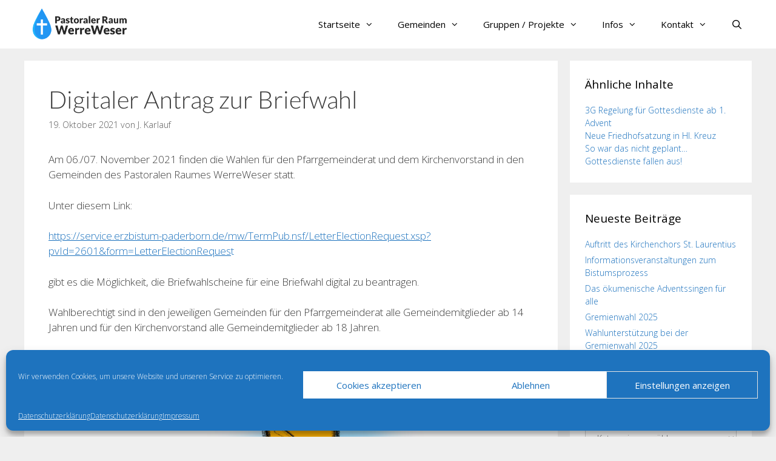

--- FILE ---
content_type: text/html; charset=UTF-8
request_url: https://pr-werreweser.de/allgemein/digitaler-antrag-zur-briefwahl/
body_size: 26179
content:
<!DOCTYPE html>
<html lang="de">
<head>
	<meta charset="UTF-8">
	<meta name='robots' content='index, follow, max-image-preview:large, max-snippet:-1, max-video-preview:-1' />
	<style>img:is([sizes="auto" i], [sizes^="auto," i]) { contain-intrinsic-size: 3000px 1500px }</style>
	<meta name="viewport" content="width=device-width, initial-scale=1"><!-- Jetpack Site Verification Tags -->
<meta name="google-site-verification" content="0XJZSnQuhdaEiKTR3rEkemiU0MWAm-ojzY9SrtRCu20" />

	<!-- This site is optimized with the Yoast SEO plugin v24.8.1 - https://yoast.com/wordpress/plugins/seo/ -->
	<title>Digitaler Antrag zur Briefwahl - Pastoraler Raum WerreWeser</title>
	<link rel="canonical" href="https://pr-werreweser.de/allgemein/digitaler-antrag-zur-briefwahl/" />
	<meta property="og:locale" content="de_DE" />
	<meta property="og:type" content="article" />
	<meta property="og:title" content="Digitaler Antrag zur Briefwahl - Pastoraler Raum WerreWeser" />
	<meta property="og:description" content="Am 06./07. November 2021 finden die Wahlen für den Pfarrgemeinderat und dem Kirchenvorstand in den Gemeinden des Pastoralen Raumes WerreWeser statt. Unter diesem Link gibt es die Möglichkeit, die Briefwahlscheine für eine Briefwahl digital zu beantragen." />
	<meta property="og:url" content="https://pr-werreweser.de/allgemein/digitaler-antrag-zur-briefwahl/" />
	<meta property="og:site_name" content="Pastoraler Raum WerreWeser" />
	<meta property="article:published_time" content="2021-10-19T11:16:15+00:00" />
	<meta property="article:modified_time" content="2021-11-15T00:43:57+00:00" />
	<meta property="og:image" content="https://pr-werreweser.de/wp-content/uploads/2021/10/pen-2181101_by_ulleo_pixabay_pfarrbriefservice-scaled.jpg" />
	<meta property="og:image:width" content="2560" />
	<meta property="og:image:height" content="1707" />
	<meta property="og:image:type" content="image/jpeg" />
	<meta name="author" content="J. Karlauf" />
	<meta name="twitter:card" content="summary_large_image" />
	<meta name="twitter:label1" content="Verfasst von" />
	<meta name="twitter:data1" content="J. Karlauf" />
	<meta name="twitter:label2" content="Geschätzte Lesezeit" />
	<meta name="twitter:data2" content="1 Minute" />
	<script type="application/ld+json" class="yoast-schema-graph">{"@context":"https://schema.org","@graph":[{"@type":"Article","@id":"https://pr-werreweser.de/allgemein/digitaler-antrag-zur-briefwahl/#article","isPartOf":{"@id":"https://pr-werreweser.de/allgemein/digitaler-antrag-zur-briefwahl/"},"author":{"name":"J. Karlauf","@id":"https://pr-werreweser.de/#/schema/person/022007dfb54f94eba29ec1bb4047ac52"},"headline":"Digitaler Antrag zur Briefwahl","datePublished":"2021-10-19T11:16:15+00:00","dateModified":"2021-11-15T00:43:57+00:00","mainEntityOfPage":{"@id":"https://pr-werreweser.de/allgemein/digitaler-antrag-zur-briefwahl/"},"wordCount":82,"publisher":{"@id":"https://pr-werreweser.de/#organization"},"image":{"@id":"https://pr-werreweser.de/allgemein/digitaler-antrag-zur-briefwahl/#primaryimage"},"thumbnailUrl":"https://pr-werreweser.de/wp-content/uploads/2021/10/pen-2181101_by_ulleo_pixabay_pfarrbriefservice-scaled.jpg","keywords":["Briefwahl","Dokumente","Kirchenvorstand","Pfarrgemeinderat","Wahlen"],"articleSection":{"1":"Hinweise"},"inLanguage":"de"},{"@type":"WebPage","@id":"https://pr-werreweser.de/allgemein/digitaler-antrag-zur-briefwahl/","url":"https://pr-werreweser.de/allgemein/digitaler-antrag-zur-briefwahl/","name":"Digitaler Antrag zur Briefwahl - Pastoraler Raum WerreWeser","isPartOf":{"@id":"https://pr-werreweser.de/#website"},"primaryImageOfPage":{"@id":"https://pr-werreweser.de/allgemein/digitaler-antrag-zur-briefwahl/#primaryimage"},"image":{"@id":"https://pr-werreweser.de/allgemein/digitaler-antrag-zur-briefwahl/#primaryimage"},"thumbnailUrl":"https://pr-werreweser.de/wp-content/uploads/2021/10/pen-2181101_by_ulleo_pixabay_pfarrbriefservice-scaled.jpg","datePublished":"2021-10-19T11:16:15+00:00","dateModified":"2021-11-15T00:43:57+00:00","breadcrumb":{"@id":"https://pr-werreweser.de/allgemein/digitaler-antrag-zur-briefwahl/#breadcrumb"},"inLanguage":"de","potentialAction":[{"@type":"ReadAction","target":["https://pr-werreweser.de/allgemein/digitaler-antrag-zur-briefwahl/"]}]},{"@type":"ImageObject","inLanguage":"de","@id":"https://pr-werreweser.de/allgemein/digitaler-antrag-zur-briefwahl/#primaryimage","url":"https://pr-werreweser.de/wp-content/uploads/2021/10/pen-2181101_by_ulleo_pixabay_pfarrbriefservice-scaled.jpg","contentUrl":"https://pr-werreweser.de/wp-content/uploads/2021/10/pen-2181101_by_ulleo_pixabay_pfarrbriefservice-scaled.jpg","width":2560,"height":1707,"caption":"Ulrike Leone auf Pixabay"},{"@type":"BreadcrumbList","@id":"https://pr-werreweser.de/allgemein/digitaler-antrag-zur-briefwahl/#breadcrumb","itemListElement":[{"@type":"ListItem","position":1,"name":"Allgemein","item":"https://pr-werreweser.de/kategorie/allgemein/"},{"@type":"ListItem","position":2,"name":"Digitaler Antrag zur Briefwahl"}]},{"@type":"WebSite","@id":"https://pr-werreweser.de/#website","url":"https://pr-werreweser.de/","name":"Pastoraler Raum WerreWeser","description":"","publisher":{"@id":"https://pr-werreweser.de/#organization"},"potentialAction":[{"@type":"SearchAction","target":{"@type":"EntryPoint","urlTemplate":"https://pr-werreweser.de/?s={search_term_string}"},"query-input":{"@type":"PropertyValueSpecification","valueRequired":true,"valueName":"search_term_string"}}],"inLanguage":"de"},{"@type":"Organization","@id":"https://pr-werreweser.de/#organization","name":"Pastoraler Raum WerreWeser","url":"https://pr-werreweser.de/","logo":{"@type":"ImageObject","inLanguage":"de","@id":"https://pr-werreweser.de/#/schema/logo/image/","url":"https://pr-werreweser.de/wp-content/uploads/2020/02/prww_logo_blau.png","contentUrl":"https://pr-werreweser.de/wp-content/uploads/2020/02/prww_logo_blau.png","width":2712,"height":934,"caption":"Pastoraler Raum WerreWeser"},"image":{"@id":"https://pr-werreweser.de/#/schema/logo/image/"},"sameAs":["https://instagram.com/zeltlagerwerreweser","https://www.youtube.com/channel/UCoqnq_WYmShkKQpAI43hEhA"]},{"@type":"Person","@id":"https://pr-werreweser.de/#/schema/person/022007dfb54f94eba29ec1bb4047ac52","name":"J. Karlauf","url":"https://pr-werreweser.de/author/jkarlauf/"}]}</script>
	<!-- / Yoast SEO plugin. -->


<link rel='dns-prefetch' href='//stats.wp.com' />
<link rel='dns-prefetch' href='//use.fontawesome.com' />
<link rel="alternate" type="application/rss+xml" title="Pastoraler Raum WerreWeser &raquo; Feed" href="https://pr-werreweser.de/feed/" />
<link rel="alternate" type="application/rss+xml" title="Pastoraler Raum WerreWeser &raquo; Kommentar-Feed" href="https://pr-werreweser.de/comments/feed/" />
<script>
window._wpemojiSettings = {"baseUrl":"https:\/\/s.w.org\/images\/core\/emoji\/15.0.3\/72x72\/","ext":".png","svgUrl":"https:\/\/s.w.org\/images\/core\/emoji\/15.0.3\/svg\/","svgExt":".svg","source":{"concatemoji":"https:\/\/pr-werreweser.de\/wp-includes\/js\/wp-emoji-release.min.js?ver=6.7.4"}};
/*! This file is auto-generated */
!function(i,n){var o,s,e;function c(e){try{var t={supportTests:e,timestamp:(new Date).valueOf()};sessionStorage.setItem(o,JSON.stringify(t))}catch(e){}}function p(e,t,n){e.clearRect(0,0,e.canvas.width,e.canvas.height),e.fillText(t,0,0);var t=new Uint32Array(e.getImageData(0,0,e.canvas.width,e.canvas.height).data),r=(e.clearRect(0,0,e.canvas.width,e.canvas.height),e.fillText(n,0,0),new Uint32Array(e.getImageData(0,0,e.canvas.width,e.canvas.height).data));return t.every(function(e,t){return e===r[t]})}function u(e,t,n){switch(t){case"flag":return n(e,"\ud83c\udff3\ufe0f\u200d\u26a7\ufe0f","\ud83c\udff3\ufe0f\u200b\u26a7\ufe0f")?!1:!n(e,"\ud83c\uddfa\ud83c\uddf3","\ud83c\uddfa\u200b\ud83c\uddf3")&&!n(e,"\ud83c\udff4\udb40\udc67\udb40\udc62\udb40\udc65\udb40\udc6e\udb40\udc67\udb40\udc7f","\ud83c\udff4\u200b\udb40\udc67\u200b\udb40\udc62\u200b\udb40\udc65\u200b\udb40\udc6e\u200b\udb40\udc67\u200b\udb40\udc7f");case"emoji":return!n(e,"\ud83d\udc26\u200d\u2b1b","\ud83d\udc26\u200b\u2b1b")}return!1}function f(e,t,n){var r="undefined"!=typeof WorkerGlobalScope&&self instanceof WorkerGlobalScope?new OffscreenCanvas(300,150):i.createElement("canvas"),a=r.getContext("2d",{willReadFrequently:!0}),o=(a.textBaseline="top",a.font="600 32px Arial",{});return e.forEach(function(e){o[e]=t(a,e,n)}),o}function t(e){var t=i.createElement("script");t.src=e,t.defer=!0,i.head.appendChild(t)}"undefined"!=typeof Promise&&(o="wpEmojiSettingsSupports",s=["flag","emoji"],n.supports={everything:!0,everythingExceptFlag:!0},e=new Promise(function(e){i.addEventListener("DOMContentLoaded",e,{once:!0})}),new Promise(function(t){var n=function(){try{var e=JSON.parse(sessionStorage.getItem(o));if("object"==typeof e&&"number"==typeof e.timestamp&&(new Date).valueOf()<e.timestamp+604800&&"object"==typeof e.supportTests)return e.supportTests}catch(e){}return null}();if(!n){if("undefined"!=typeof Worker&&"undefined"!=typeof OffscreenCanvas&&"undefined"!=typeof URL&&URL.createObjectURL&&"undefined"!=typeof Blob)try{var e="postMessage("+f.toString()+"("+[JSON.stringify(s),u.toString(),p.toString()].join(",")+"));",r=new Blob([e],{type:"text/javascript"}),a=new Worker(URL.createObjectURL(r),{name:"wpTestEmojiSupports"});return void(a.onmessage=function(e){c(n=e.data),a.terminate(),t(n)})}catch(e){}c(n=f(s,u,p))}t(n)}).then(function(e){for(var t in e)n.supports[t]=e[t],n.supports.everything=n.supports.everything&&n.supports[t],"flag"!==t&&(n.supports.everythingExceptFlag=n.supports.everythingExceptFlag&&n.supports[t]);n.supports.everythingExceptFlag=n.supports.everythingExceptFlag&&!n.supports.flag,n.DOMReady=!1,n.readyCallback=function(){n.DOMReady=!0}}).then(function(){return e}).then(function(){var e;n.supports.everything||(n.readyCallback(),(e=n.source||{}).concatemoji?t(e.concatemoji):e.wpemoji&&e.twemoji&&(t(e.twemoji),t(e.wpemoji)))}))}((window,document),window._wpemojiSettings);
</script>
<link rel='stylesheet' id='generate-fonts-css' href='https://pr-werreweser.de/wp-content/uploads/fonts/4c8b9c35b8f02531df72e3acf488a39f/font.css?v=1692543488' media='all' />
<style id='wp-emoji-styles-inline-css'>

	img.wp-smiley, img.emoji {
		display: inline !important;
		border: none !important;
		box-shadow: none !important;
		height: 1em !important;
		width: 1em !important;
		margin: 0 0.07em !important;
		vertical-align: -0.1em !important;
		background: none !important;
		padding: 0 !important;
	}
</style>
<link rel='stylesheet' id='wp-block-library-css' href='https://pr-werreweser.de/wp-includes/css/dist/block-library/style.min.css?ver=6.7.4' media='all' />
<link rel='stylesheet' id='mediaelement-css' href='https://pr-werreweser.de/wp-includes/js/mediaelement/mediaelementplayer-legacy.min.css?ver=4.2.17' media='all' />
<link rel='stylesheet' id='wp-mediaelement-css' href='https://pr-werreweser.de/wp-includes/js/mediaelement/wp-mediaelement.min.css?ver=6.7.4' media='all' />
<style id='jetpack-sharing-buttons-style-inline-css'>
.jetpack-sharing-buttons__services-list{display:flex;flex-direction:row;flex-wrap:wrap;gap:0;list-style-type:none;margin:5px;padding:0}.jetpack-sharing-buttons__services-list.has-small-icon-size{font-size:12px}.jetpack-sharing-buttons__services-list.has-normal-icon-size{font-size:16px}.jetpack-sharing-buttons__services-list.has-large-icon-size{font-size:24px}.jetpack-sharing-buttons__services-list.has-huge-icon-size{font-size:36px}@media print{.jetpack-sharing-buttons__services-list{display:none!important}}.editor-styles-wrapper .wp-block-jetpack-sharing-buttons{gap:0;padding-inline-start:0}ul.jetpack-sharing-buttons__services-list.has-background{padding:1.25em 2.375em}
</style>
<link rel='stylesheet' id='font-awesome-svg-styles-css' href='https://pr-werreweser.de/wp-content/uploads/font-awesome/v6.2.0/css/svg-with-js.css' media='all' />
<style id='font-awesome-svg-styles-inline-css'>
   .wp-block-font-awesome-icon svg::before,
   .wp-rich-text-font-awesome-icon svg::before {content: unset;}
</style>
<style id='classic-theme-styles-inline-css'>
/*! This file is auto-generated */
.wp-block-button__link{color:#fff;background-color:#32373c;border-radius:9999px;box-shadow:none;text-decoration:none;padding:calc(.667em + 2px) calc(1.333em + 2px);font-size:1.125em}.wp-block-file__button{background:#32373c;color:#fff;text-decoration:none}
</style>
<style id='global-styles-inline-css'>
:root{--wp--preset--aspect-ratio--square: 1;--wp--preset--aspect-ratio--4-3: 4/3;--wp--preset--aspect-ratio--3-4: 3/4;--wp--preset--aspect-ratio--3-2: 3/2;--wp--preset--aspect-ratio--2-3: 2/3;--wp--preset--aspect-ratio--16-9: 16/9;--wp--preset--aspect-ratio--9-16: 9/16;--wp--preset--color--black: #000000;--wp--preset--color--cyan-bluish-gray: #abb8c3;--wp--preset--color--white: #ffffff;--wp--preset--color--pale-pink: #f78da7;--wp--preset--color--vivid-red: #cf2e2e;--wp--preset--color--luminous-vivid-orange: #ff6900;--wp--preset--color--luminous-vivid-amber: #fcb900;--wp--preset--color--light-green-cyan: #7bdcb5;--wp--preset--color--vivid-green-cyan: #00d084;--wp--preset--color--pale-cyan-blue: #8ed1fc;--wp--preset--color--vivid-cyan-blue: #0693e3;--wp--preset--color--vivid-purple: #9b51e0;--wp--preset--color--contrast: var(--contrast);--wp--preset--color--contrast-2: var(--contrast-2);--wp--preset--color--contrast-3: var(--contrast-3);--wp--preset--color--base: var(--base);--wp--preset--color--base-2: var(--base-2);--wp--preset--color--base-3: var(--base-3);--wp--preset--color--accent: var(--accent);--wp--preset--gradient--vivid-cyan-blue-to-vivid-purple: linear-gradient(135deg,rgba(6,147,227,1) 0%,rgb(155,81,224) 100%);--wp--preset--gradient--light-green-cyan-to-vivid-green-cyan: linear-gradient(135deg,rgb(122,220,180) 0%,rgb(0,208,130) 100%);--wp--preset--gradient--luminous-vivid-amber-to-luminous-vivid-orange: linear-gradient(135deg,rgba(252,185,0,1) 0%,rgba(255,105,0,1) 100%);--wp--preset--gradient--luminous-vivid-orange-to-vivid-red: linear-gradient(135deg,rgba(255,105,0,1) 0%,rgb(207,46,46) 100%);--wp--preset--gradient--very-light-gray-to-cyan-bluish-gray: linear-gradient(135deg,rgb(238,238,238) 0%,rgb(169,184,195) 100%);--wp--preset--gradient--cool-to-warm-spectrum: linear-gradient(135deg,rgb(74,234,220) 0%,rgb(151,120,209) 20%,rgb(207,42,186) 40%,rgb(238,44,130) 60%,rgb(251,105,98) 80%,rgb(254,248,76) 100%);--wp--preset--gradient--blush-light-purple: linear-gradient(135deg,rgb(255,206,236) 0%,rgb(152,150,240) 100%);--wp--preset--gradient--blush-bordeaux: linear-gradient(135deg,rgb(254,205,165) 0%,rgb(254,45,45) 50%,rgb(107,0,62) 100%);--wp--preset--gradient--luminous-dusk: linear-gradient(135deg,rgb(255,203,112) 0%,rgb(199,81,192) 50%,rgb(65,88,208) 100%);--wp--preset--gradient--pale-ocean: linear-gradient(135deg,rgb(255,245,203) 0%,rgb(182,227,212) 50%,rgb(51,167,181) 100%);--wp--preset--gradient--electric-grass: linear-gradient(135deg,rgb(202,248,128) 0%,rgb(113,206,126) 100%);--wp--preset--gradient--midnight: linear-gradient(135deg,rgb(2,3,129) 0%,rgb(40,116,252) 100%);--wp--preset--font-size--small: 13px;--wp--preset--font-size--medium: 20px;--wp--preset--font-size--large: 36px;--wp--preset--font-size--x-large: 42px;--wp--preset--spacing--20: 0.44rem;--wp--preset--spacing--30: 0.67rem;--wp--preset--spacing--40: 1rem;--wp--preset--spacing--50: 1.5rem;--wp--preset--spacing--60: 2.25rem;--wp--preset--spacing--70: 3.38rem;--wp--preset--spacing--80: 5.06rem;--wp--preset--shadow--natural: 6px 6px 9px rgba(0, 0, 0, 0.2);--wp--preset--shadow--deep: 12px 12px 50px rgba(0, 0, 0, 0.4);--wp--preset--shadow--sharp: 6px 6px 0px rgba(0, 0, 0, 0.2);--wp--preset--shadow--outlined: 6px 6px 0px -3px rgba(255, 255, 255, 1), 6px 6px rgba(0, 0, 0, 1);--wp--preset--shadow--crisp: 6px 6px 0px rgba(0, 0, 0, 1);}:where(.is-layout-flex){gap: 0.5em;}:where(.is-layout-grid){gap: 0.5em;}body .is-layout-flex{display: flex;}.is-layout-flex{flex-wrap: wrap;align-items: center;}.is-layout-flex > :is(*, div){margin: 0;}body .is-layout-grid{display: grid;}.is-layout-grid > :is(*, div){margin: 0;}:where(.wp-block-columns.is-layout-flex){gap: 2em;}:where(.wp-block-columns.is-layout-grid){gap: 2em;}:where(.wp-block-post-template.is-layout-flex){gap: 1.25em;}:where(.wp-block-post-template.is-layout-grid){gap: 1.25em;}.has-black-color{color: var(--wp--preset--color--black) !important;}.has-cyan-bluish-gray-color{color: var(--wp--preset--color--cyan-bluish-gray) !important;}.has-white-color{color: var(--wp--preset--color--white) !important;}.has-pale-pink-color{color: var(--wp--preset--color--pale-pink) !important;}.has-vivid-red-color{color: var(--wp--preset--color--vivid-red) !important;}.has-luminous-vivid-orange-color{color: var(--wp--preset--color--luminous-vivid-orange) !important;}.has-luminous-vivid-amber-color{color: var(--wp--preset--color--luminous-vivid-amber) !important;}.has-light-green-cyan-color{color: var(--wp--preset--color--light-green-cyan) !important;}.has-vivid-green-cyan-color{color: var(--wp--preset--color--vivid-green-cyan) !important;}.has-pale-cyan-blue-color{color: var(--wp--preset--color--pale-cyan-blue) !important;}.has-vivid-cyan-blue-color{color: var(--wp--preset--color--vivid-cyan-blue) !important;}.has-vivid-purple-color{color: var(--wp--preset--color--vivid-purple) !important;}.has-black-background-color{background-color: var(--wp--preset--color--black) !important;}.has-cyan-bluish-gray-background-color{background-color: var(--wp--preset--color--cyan-bluish-gray) !important;}.has-white-background-color{background-color: var(--wp--preset--color--white) !important;}.has-pale-pink-background-color{background-color: var(--wp--preset--color--pale-pink) !important;}.has-vivid-red-background-color{background-color: var(--wp--preset--color--vivid-red) !important;}.has-luminous-vivid-orange-background-color{background-color: var(--wp--preset--color--luminous-vivid-orange) !important;}.has-luminous-vivid-amber-background-color{background-color: var(--wp--preset--color--luminous-vivid-amber) !important;}.has-light-green-cyan-background-color{background-color: var(--wp--preset--color--light-green-cyan) !important;}.has-vivid-green-cyan-background-color{background-color: var(--wp--preset--color--vivid-green-cyan) !important;}.has-pale-cyan-blue-background-color{background-color: var(--wp--preset--color--pale-cyan-blue) !important;}.has-vivid-cyan-blue-background-color{background-color: var(--wp--preset--color--vivid-cyan-blue) !important;}.has-vivid-purple-background-color{background-color: var(--wp--preset--color--vivid-purple) !important;}.has-black-border-color{border-color: var(--wp--preset--color--black) !important;}.has-cyan-bluish-gray-border-color{border-color: var(--wp--preset--color--cyan-bluish-gray) !important;}.has-white-border-color{border-color: var(--wp--preset--color--white) !important;}.has-pale-pink-border-color{border-color: var(--wp--preset--color--pale-pink) !important;}.has-vivid-red-border-color{border-color: var(--wp--preset--color--vivid-red) !important;}.has-luminous-vivid-orange-border-color{border-color: var(--wp--preset--color--luminous-vivid-orange) !important;}.has-luminous-vivid-amber-border-color{border-color: var(--wp--preset--color--luminous-vivid-amber) !important;}.has-light-green-cyan-border-color{border-color: var(--wp--preset--color--light-green-cyan) !important;}.has-vivid-green-cyan-border-color{border-color: var(--wp--preset--color--vivid-green-cyan) !important;}.has-pale-cyan-blue-border-color{border-color: var(--wp--preset--color--pale-cyan-blue) !important;}.has-vivid-cyan-blue-border-color{border-color: var(--wp--preset--color--vivid-cyan-blue) !important;}.has-vivid-purple-border-color{border-color: var(--wp--preset--color--vivid-purple) !important;}.has-vivid-cyan-blue-to-vivid-purple-gradient-background{background: var(--wp--preset--gradient--vivid-cyan-blue-to-vivid-purple) !important;}.has-light-green-cyan-to-vivid-green-cyan-gradient-background{background: var(--wp--preset--gradient--light-green-cyan-to-vivid-green-cyan) !important;}.has-luminous-vivid-amber-to-luminous-vivid-orange-gradient-background{background: var(--wp--preset--gradient--luminous-vivid-amber-to-luminous-vivid-orange) !important;}.has-luminous-vivid-orange-to-vivid-red-gradient-background{background: var(--wp--preset--gradient--luminous-vivid-orange-to-vivid-red) !important;}.has-very-light-gray-to-cyan-bluish-gray-gradient-background{background: var(--wp--preset--gradient--very-light-gray-to-cyan-bluish-gray) !important;}.has-cool-to-warm-spectrum-gradient-background{background: var(--wp--preset--gradient--cool-to-warm-spectrum) !important;}.has-blush-light-purple-gradient-background{background: var(--wp--preset--gradient--blush-light-purple) !important;}.has-blush-bordeaux-gradient-background{background: var(--wp--preset--gradient--blush-bordeaux) !important;}.has-luminous-dusk-gradient-background{background: var(--wp--preset--gradient--luminous-dusk) !important;}.has-pale-ocean-gradient-background{background: var(--wp--preset--gradient--pale-ocean) !important;}.has-electric-grass-gradient-background{background: var(--wp--preset--gradient--electric-grass) !important;}.has-midnight-gradient-background{background: var(--wp--preset--gradient--midnight) !important;}.has-small-font-size{font-size: var(--wp--preset--font-size--small) !important;}.has-medium-font-size{font-size: var(--wp--preset--font-size--medium) !important;}.has-large-font-size{font-size: var(--wp--preset--font-size--large) !important;}.has-x-large-font-size{font-size: var(--wp--preset--font-size--x-large) !important;}
:where(.wp-block-post-template.is-layout-flex){gap: 1.25em;}:where(.wp-block-post-template.is-layout-grid){gap: 1.25em;}
:where(.wp-block-columns.is-layout-flex){gap: 2em;}:where(.wp-block-columns.is-layout-grid){gap: 2em;}
:root :where(.wp-block-pullquote){font-size: 1.5em;line-height: 1.6;}
</style>
<link rel='stylesheet' id='dnd-upload-cf7-css' href='https://pr-werreweser.de/wp-content/plugins/drag-and-drop-multiple-file-upload-contact-form-7/assets/css/dnd-upload-cf7.css?ver=1.3.8.8' media='all' />
<link rel='stylesheet' id='contact-form-7-css' href='https://pr-werreweser.de/wp-content/plugins/contact-form-7/includes/css/styles.css?ver=6.0.6' media='all' />
<link rel='stylesheet' id='everlightbox-css' href='https://pr-werreweser.de/wp-content/plugins/everlightbox/public/css/everlightbox.css?ver=1.2.0' media='all' />
<link rel='stylesheet' id='cmplz-general-css' href='https://pr-werreweser.de/wp-content/plugins/complianz-gdpr/assets/css/cookieblocker.min.css?ver=1744542945' media='all' />
<link rel='stylesheet' id='generate-style-css' href='https://pr-werreweser.de/wp-content/themes/generatepress/assets/css/all.min.css?ver=3.5.1' media='all' />
<style id='generate-style-inline-css'>
@media (max-width:768px){}
body{background-color:#efefef;color:#3a3a3a;}a{color:#1e73be;}a:hover, a:focus, a:active{color:#000000;}body .grid-container{max-width:1200px;}.wp-block-group__inner-container{max-width:1200px;margin-left:auto;margin-right:auto;}.site-header .header-image{width:170px;}.generate-back-to-top{font-size:20px;border-radius:3px;position:fixed;bottom:30px;right:30px;line-height:40px;width:40px;text-align:center;z-index:10;transition:opacity 300ms ease-in-out;opacity:0.1;transform:translateY(1000px);}.generate-back-to-top__show{opacity:1;transform:translateY(0);}.navigation-search{position:absolute;left:-99999px;pointer-events:none;visibility:hidden;z-index:20;width:100%;top:0;transition:opacity 100ms ease-in-out;opacity:0;}.navigation-search.nav-search-active{left:0;right:0;pointer-events:auto;visibility:visible;opacity:1;}.navigation-search input[type="search"]{outline:0;border:0;vertical-align:bottom;line-height:1;opacity:0.9;width:100%;z-index:20;border-radius:0;-webkit-appearance:none;height:60px;}.navigation-search input::-ms-clear{display:none;width:0;height:0;}.navigation-search input::-ms-reveal{display:none;width:0;height:0;}.navigation-search input::-webkit-search-decoration, .navigation-search input::-webkit-search-cancel-button, .navigation-search input::-webkit-search-results-button, .navigation-search input::-webkit-search-results-decoration{display:none;}.main-navigation li.search-item{z-index:21;}li.search-item.active{transition:opacity 100ms ease-in-out;}.nav-left-sidebar .main-navigation li.search-item.active,.nav-right-sidebar .main-navigation li.search-item.active{width:auto;display:inline-block;float:right;}.gen-sidebar-nav .navigation-search{top:auto;bottom:0;}:root{--contrast:#222222;--contrast-2:#575760;--contrast-3:#b2b2be;--base:#f0f0f0;--base-2:#f7f8f9;--base-3:#ffffff;--accent:#1e73be;}:root .has-contrast-color{color:var(--contrast);}:root .has-contrast-background-color{background-color:var(--contrast);}:root .has-contrast-2-color{color:var(--contrast-2);}:root .has-contrast-2-background-color{background-color:var(--contrast-2);}:root .has-contrast-3-color{color:var(--contrast-3);}:root .has-contrast-3-background-color{background-color:var(--contrast-3);}:root .has-base-color{color:var(--base);}:root .has-base-background-color{background-color:var(--base);}:root .has-base-2-color{color:var(--base-2);}:root .has-base-2-background-color{background-color:var(--base-2);}:root .has-base-3-color{color:var(--base-3);}:root .has-base-3-background-color{background-color:var(--base-3);}:root .has-accent-color{color:var(--accent);}:root .has-accent-background-color{background-color:var(--accent);}body, button, input, select, textarea{font-family:"Open Sans", sans-serif;font-weight:100;}body{line-height:1.5;}.entry-content > [class*="wp-block-"]:not(:last-child):not(.wp-block-heading){margin-bottom:1.5em;}.main-title{font-size:45px;}.main-navigation .main-nav ul ul li a{font-size:14px;}.widget-title{font-size:19px;margin-bottom:18px;}.sidebar .widget, .footer-widgets .widget{font-size:14px;}h1{font-family:"Lato", sans-serif;font-weight:300;font-size:40px;}h2{font-weight:300;font-size:30px;}h3{font-size:20px;}h4{font-weight:400;font-size:inherit;}h5{font-size:inherit;}@media (max-width:768px){.main-title{font-size:20px;}h1{font-size:30px;}h2{font-size:25px;}}.top-bar{background-color:#636363;color:#ffffff;}.top-bar a{color:#ffffff;}.top-bar a:hover{color:#303030;}.site-header{background-color:#ffffff;color:#3a3a3a;}.site-header a{color:#3a3a3a;}.main-title a,.main-title a:hover{color:#3a3a3a;}.site-description{color:#757575;}.mobile-menu-control-wrapper .menu-toggle,.mobile-menu-control-wrapper .menu-toggle:hover,.mobile-menu-control-wrapper .menu-toggle:focus,.has-inline-mobile-toggle #site-navigation.toggled{background-color:rgba(0, 0, 0, 0.02);}.main-navigation,.main-navigation ul ul{background-color:#ffffff;}.main-navigation .main-nav ul li a, .main-navigation .menu-toggle, .main-navigation .menu-bar-items{color:#000000;}.main-navigation .main-nav ul li:not([class*="current-menu-"]):hover > a, .main-navigation .main-nav ul li:not([class*="current-menu-"]):focus > a, .main-navigation .main-nav ul li.sfHover:not([class*="current-menu-"]) > a, .main-navigation .menu-bar-item:hover > a, .main-navigation .menu-bar-item.sfHover > a{color:#1e73be;}button.menu-toggle:hover,button.menu-toggle:focus,.main-navigation .mobile-bar-items a,.main-navigation .mobile-bar-items a:hover,.main-navigation .mobile-bar-items a:focus{color:#000000;}.main-navigation .main-nav ul li[class*="current-menu-"] > a{color:#919191;background-color:#ffffff;}.navigation-search input[type="search"],.navigation-search input[type="search"]:active, .navigation-search input[type="search"]:focus, .main-navigation .main-nav ul li.search-item.active > a, .main-navigation .menu-bar-items .search-item.active > a{color:#1e73be;background-color:#ffffff;opacity:1;}.main-navigation ul ul{background-color:#f6f9fc;}.main-navigation .main-nav ul ul li a{color:#000000;}.main-navigation .main-nav ul ul li:not([class*="current-menu-"]):hover > a,.main-navigation .main-nav ul ul li:not([class*="current-menu-"]):focus > a, .main-navigation .main-nav ul ul li.sfHover:not([class*="current-menu-"]) > a{color:#1e73be;background-color:#f6f9fc;}.main-navigation .main-nav ul ul li[class*="current-menu-"] > a{color:#515151;background-color:#f6f9fc;}.separate-containers .inside-article, .separate-containers .comments-area, .separate-containers .page-header, .one-container .container, .separate-containers .paging-navigation, .inside-page-header{background-color:#ffffff;}.entry-title a{color:#1e73be;}.entry-meta{color:#595959;}.entry-meta a{color:#595959;}.entry-meta a:hover{color:#1e73be;}.sidebar .widget{background-color:#ffffff;}.sidebar .widget .widget-title{color:#000000;}.footer-widgets{background-color:#ffffff;}.footer-widgets .widget-title{color:#000000;}.site-info{color:#a3a3a3;background-color:#222222;}.site-info a{color:#ffffff;}.site-info a:hover{color:#606060;}.footer-bar .widget_nav_menu .current-menu-item a{color:#606060;}input[type="text"],input[type="email"],input[type="url"],input[type="password"],input[type="search"],input[type="tel"],input[type="number"],textarea,select{color:#666666;background-color:#fafafa;border-color:#cccccc;}input[type="text"]:focus,input[type="email"]:focus,input[type="url"]:focus,input[type="password"]:focus,input[type="search"]:focus,input[type="tel"]:focus,input[type="number"]:focus,textarea:focus,select:focus{color:#666666;background-color:#ffffff;border-color:#bfbfbf;}button,html input[type="button"],input[type="reset"],input[type="submit"],a.button,a.wp-block-button__link:not(.has-background){color:#ffffff;background-color:#1e73be;}button:hover,html input[type="button"]:hover,input[type="reset"]:hover,input[type="submit"]:hover,a.button:hover,button:focus,html input[type="button"]:focus,input[type="reset"]:focus,input[type="submit"]:focus,a.button:focus,a.wp-block-button__link:not(.has-background):active,a.wp-block-button__link:not(.has-background):focus,a.wp-block-button__link:not(.has-background):hover{color:#ffffff;background-color:#1e8fdb;}a.generate-back-to-top{background-color:rgba( 0,0,0,0.4 );color:#ffffff;}a.generate-back-to-top:hover,a.generate-back-to-top:focus{background-color:rgba( 0,0,0,0.6 );color:#ffffff;}:root{--gp-search-modal-bg-color:var(--base-3);--gp-search-modal-text-color:var(--contrast);--gp-search-modal-overlay-bg-color:rgba(0,0,0,0.2);}@media (max-width: 768px){.main-navigation .menu-bar-item:hover > a, .main-navigation .menu-bar-item.sfHover > a{background:none;color:#000000;}}.inside-top-bar{padding:10px;}.inside-header{padding:10px 10px 10px 20px;}.site-main .wp-block-group__inner-container{padding:40px;}.entry-content .alignwide, body:not(.no-sidebar) .entry-content .alignfull{margin-left:-40px;width:calc(100% + 80px);max-width:calc(100% + 80px);}.rtl .menu-item-has-children .dropdown-menu-toggle{padding-left:20px;}.rtl .main-navigation .main-nav ul li.menu-item-has-children > a{padding-right:20px;}.widget-area .widget{padding:25px;}.site-info{padding:20px;}@media (max-width:768px){.separate-containers .inside-article, .separate-containers .comments-area, .separate-containers .page-header, .separate-containers .paging-navigation, .one-container .site-content, .inside-page-header{padding:30px;}.site-main .wp-block-group__inner-container{padding:30px;}.site-info{padding-right:10px;padding-left:10px;}.entry-content .alignwide, body:not(.no-sidebar) .entry-content .alignfull{margin-left:-30px;width:calc(100% + 60px);max-width:calc(100% + 60px);}}/* End cached CSS */@media (max-width: 768px){.main-navigation .menu-toggle,.main-navigation .mobile-bar-items,.sidebar-nav-mobile:not(#sticky-placeholder){display:block;}.main-navigation ul,.gen-sidebar-nav{display:none;}[class*="nav-float-"] .site-header .inside-header > *{float:none;clear:both;}}
.navigation-branding .main-title{font-weight:bold;text-transform:none;font-size:45px;}@media (max-width: 768px){.navigation-branding .main-title{font-size:20px;}}
.main-navigation .main-nav ul li a,.menu-toggle,.main-navigation .mobile-bar-items a{transition: line-height 300ms ease}.main-navigation.toggled .main-nav > ul{background-color: #ffffff}
@media (max-width: 1024px),(min-width:1025px){.main-navigation.sticky-navigation-transition .main-nav > ul > li > a,.sticky-navigation-transition .menu-toggle,.main-navigation.sticky-navigation-transition .mobile-bar-items a, .sticky-navigation-transition .navigation-branding .main-title{line-height:50px;}.main-navigation.sticky-navigation-transition .site-logo img, .main-navigation.sticky-navigation-transition .navigation-search input[type="search"], .main-navigation.sticky-navigation-transition .navigation-branding img{height:50px;}}
</style>
<link rel='stylesheet' id='generate-font-icons-css' href='https://pr-werreweser.de/wp-content/themes/generatepress/assets/css/components/font-icons.min.css?ver=3.5.1' media='all' />
<link rel='stylesheet' id='font-awesome-official-css' href='https://use.fontawesome.com/releases/v6.2.0/css/all.css' media='all' integrity="sha384-SOnAn/m2fVJCwnbEYgD4xzrPtvsXdElhOVvR8ND1YjB5nhGNwwf7nBQlhfAwHAZC" crossorigin="anonymous" />
<link rel='stylesheet' id='dr-style-css' href='https://pr-werreweser.de/wp-content/plugins/disable-recaptcha-cf7/assets/css/dr.css?ver=1768390392' media='all' />
<link rel='stylesheet' id='cf7cf-style-css' href='https://pr-werreweser.de/wp-content/plugins/cf7-conditional-fields/style.css?ver=2.5.11' media='all' />
<style id='kadence-blocks-global-variables-inline-css'>
:root {--global-kb-font-size-sm:clamp(0.8rem, 0.73rem + 0.217vw, 0.9rem);--global-kb-font-size-md:clamp(1.1rem, 0.995rem + 0.326vw, 1.25rem);--global-kb-font-size-lg:clamp(1.75rem, 1.576rem + 0.543vw, 2rem);--global-kb-font-size-xl:clamp(2.25rem, 1.728rem + 1.63vw, 3rem);--global-kb-font-size-xxl:clamp(2.5rem, 1.456rem + 3.26vw, 4rem);--global-kb-font-size-xxxl:clamp(2.75rem, 0.489rem + 7.065vw, 6rem);}:root {--global-palette1: #3182CE;--global-palette2: #2B6CB0;--global-palette3: #1A202C;--global-palette4: #2D3748;--global-palette5: #4A5568;--global-palette6: #718096;--global-palette7: #EDF2F7;--global-palette8: #F7FAFC;--global-palette9: #ffffff;}
</style>
<link rel='stylesheet' id='generate-sticky-css' href='https://pr-werreweser.de/wp-content/plugins/gp-premium/menu-plus/functions/css/sticky.min.css?ver=1.12.3' media='all' />
<link rel='stylesheet' id='generate-navigation-branding-css' href='https://pr-werreweser.de/wp-content/plugins/gp-premium/menu-plus/functions/css/navigation-branding.min.css?ver=1.12.3' media='all' />
<style id='generate-navigation-branding-inline-css'>
@media (max-width: 768px){.site-header, #site-navigation, #sticky-navigation{display:none !important;opacity:0.0;}#mobile-header{display:block !important;width:100% !important;}#mobile-header .main-nav > ul{display:none;}#mobile-header.toggled .main-nav > ul, #mobile-header .menu-toggle, #mobile-header .mobile-bar-items{display:block;}#mobile-header .main-nav{-ms-flex:0 0 100%;flex:0 0 100%;-webkit-box-ordinal-group:5;-ms-flex-order:4;order:4;}}.main-navigation .sticky-navigation-logo, .main-navigation.navigation-stick .site-logo:not(.mobile-header-logo){display:none;}.main-navigation.navigation-stick .sticky-navigation-logo{display:block;}.navigation-branding img, .site-logo.mobile-header-logo img{height:60px;width:auto;}.navigation-branding .main-title{line-height:60px;}@media (max-width: 1210px){#site-navigation .navigation-branding, #sticky-navigation .navigation-branding{margin-left:10px;}}@media (max-width: 768px){.main-navigation:not(.slideout-navigation) .main-nav{-ms-flex:0 0 100%;flex:0 0 100%;}.main-navigation:not(.slideout-navigation) .inside-navigation{-ms-flex-wrap:wrap;flex-wrap:wrap;display:-webkit-box;display:-ms-flexbox;display:flex;}.nav-aligned-center .navigation-branding, .nav-aligned-left .navigation-branding{margin-right:auto;}.nav-aligned-center  .main-navigation.has-branding:not(.slideout-navigation) .inside-navigation .main-nav,.nav-aligned-center  .main-navigation.has-sticky-branding.navigation-stick .inside-navigation .main-nav,.nav-aligned-left  .main-navigation.has-branding:not(.slideout-navigation) .inside-navigation .main-nav,.nav-aligned-left  .main-navigation.has-sticky-branding.navigation-stick .inside-navigation .main-nav{margin-right:0px;}}
</style>
<link rel='stylesheet' id='um_modal-css' href='https://pr-werreweser.de/wp-content/plugins/ultimate-member/assets/css/um-modal.min.css?ver=2.10.2' media='all' />
<link rel='stylesheet' id='um_ui-css' href='https://pr-werreweser.de/wp-content/plugins/ultimate-member/assets/libs/jquery-ui/jquery-ui.min.css?ver=1.13.2' media='all' />
<link rel='stylesheet' id='um_tipsy-css' href='https://pr-werreweser.de/wp-content/plugins/ultimate-member/assets/libs/tipsy/tipsy.min.css?ver=1.0.0a' media='all' />
<link rel='stylesheet' id='um_raty-css' href='https://pr-werreweser.de/wp-content/plugins/ultimate-member/assets/libs/raty/um-raty.min.css?ver=2.6.0' media='all' />
<link rel='stylesheet' id='select2-css' href='https://pr-werreweser.de/wp-content/plugins/ultimate-member/assets/libs/select2/select2.min.css?ver=4.0.13' media='all' />
<link rel='stylesheet' id='um_fileupload-css' href='https://pr-werreweser.de/wp-content/plugins/ultimate-member/assets/css/um-fileupload.min.css?ver=2.10.2' media='all' />
<link rel='stylesheet' id='um_confirm-css' href='https://pr-werreweser.de/wp-content/plugins/ultimate-member/assets/libs/um-confirm/um-confirm.min.css?ver=1.0' media='all' />
<link rel='stylesheet' id='um_datetime-css' href='https://pr-werreweser.de/wp-content/plugins/ultimate-member/assets/libs/pickadate/default.min.css?ver=3.6.2' media='all' />
<link rel='stylesheet' id='um_datetime_date-css' href='https://pr-werreweser.de/wp-content/plugins/ultimate-member/assets/libs/pickadate/default.date.min.css?ver=3.6.2' media='all' />
<link rel='stylesheet' id='um_datetime_time-css' href='https://pr-werreweser.de/wp-content/plugins/ultimate-member/assets/libs/pickadate/default.time.min.css?ver=3.6.2' media='all' />
<link rel='stylesheet' id='um_fonticons_ii-css' href='https://pr-werreweser.de/wp-content/plugins/ultimate-member/assets/libs/legacy/fonticons/fonticons-ii.min.css?ver=2.10.2' media='all' />
<link rel='stylesheet' id='um_fonticons_fa-css' href='https://pr-werreweser.de/wp-content/plugins/ultimate-member/assets/libs/legacy/fonticons/fonticons-fa.min.css?ver=2.10.2' media='all' />
<link rel='stylesheet' id='um_fontawesome-css' href='https://pr-werreweser.de/wp-content/plugins/ultimate-member/assets/css/um-fontawesome.min.css?ver=6.5.2' media='all' />
<link rel='stylesheet' id='um_common-css' href='https://pr-werreweser.de/wp-content/plugins/ultimate-member/assets/css/common.min.css?ver=2.10.2' media='all' />
<link rel='stylesheet' id='um_responsive-css' href='https://pr-werreweser.de/wp-content/plugins/ultimate-member/assets/css/um-responsive.min.css?ver=2.10.2' media='all' />
<link rel='stylesheet' id='um_styles-css' href='https://pr-werreweser.de/wp-content/plugins/ultimate-member/assets/css/um-styles.min.css?ver=2.10.2' media='all' />
<link rel='stylesheet' id='um_crop-css' href='https://pr-werreweser.de/wp-content/plugins/ultimate-member/assets/libs/cropper/cropper.min.css?ver=1.6.1' media='all' />
<link rel='stylesheet' id='um_profile-css' href='https://pr-werreweser.de/wp-content/plugins/ultimate-member/assets/css/um-profile.min.css?ver=2.10.2' media='all' />
<link rel='stylesheet' id='um_account-css' href='https://pr-werreweser.de/wp-content/plugins/ultimate-member/assets/css/um-account.min.css?ver=2.10.2' media='all' />
<link rel='stylesheet' id='um_misc-css' href='https://pr-werreweser.de/wp-content/plugins/ultimate-member/assets/css/um-misc.min.css?ver=2.10.2' media='all' />
<link rel='stylesheet' id='um_default_css-css' href='https://pr-werreweser.de/wp-content/plugins/ultimate-member/assets/css/um-old-default.min.css?ver=2.10.2' media='all' />
<script src="https://pr-werreweser.de/wp-includes/js/jquery/jquery.min.js?ver=3.7.1" id="jquery-core-js"></script>
<script src="https://pr-werreweser.de/wp-includes/js/jquery/jquery-migrate.min.js?ver=3.4.1" id="jquery-migrate-js"></script>
<script src="https://pr-werreweser.de/wp-content/plugins/ultimate-member/assets/js/um-gdpr.min.js?ver=2.10.2" id="um-gdpr-js"></script>
<link rel="https://api.w.org/" href="https://pr-werreweser.de/wp-json/" /><link rel="alternate" title="JSON" type="application/json" href="https://pr-werreweser.de/wp-json/wp/v2/posts/11231" /><link rel="EditURI" type="application/rsd+xml" title="RSD" href="https://pr-werreweser.de/xmlrpc.php?rsd" />
<meta name="generator" content="WordPress 6.7.4" />
<link rel='shortlink' href='https://pr-werreweser.de/?p=11231' />
<link rel="alternate" title="oEmbed (JSON)" type="application/json+oembed" href="https://pr-werreweser.de/wp-json/oembed/1.0/embed?url=https%3A%2F%2Fpr-werreweser.de%2Fallgemein%2Fdigitaler-antrag-zur-briefwahl%2F" />
<link rel="alternate" title="oEmbed (XML)" type="text/xml+oembed" href="https://pr-werreweser.de/wp-json/oembed/1.0/embed?url=https%3A%2F%2Fpr-werreweser.de%2Fallgemein%2Fdigitaler-antrag-zur-briefwahl%2F&#038;format=xml" />
		<style>
			@font-face {
				font-family: "everlightbox-icons";
				src: url("https://pr-werreweser.de/wp-content/plugins/everlightbox/public/css/fonts/everlightbox-icons.eot");
				src: url("https://pr-werreweser.de/wp-content/plugins/everlightbox/public/css/fonts/everlightbox-icons.eot?#iefix") format("embedded-opentype"),
				url("https://pr-werreweser.de/wp-content/plugins/everlightbox/public/css/fonts/everlightbox-icons.woff") format("woff"),
				url("https://pr-werreweser.de/wp-content/plugins/everlightbox/public/css/fonts/everlightbox-icons.ttf") format("truetype"),
				url("https://pr-werreweser.de/wp-content/plugins/everlightbox/public/css/fonts/everlightbox-icons.svg#everlightbox-icons") format("svg");
				font-weight: normal;
				font-style: normal;

			}
			#everlightbox-slider .slide img,
			#everlightbox-slider .slide .everlightbox-video-container,
			#everlightbox-slider .slide .everlightbox-inline-container {
				max-width: calc(90% - 15px);
				max-height: calc(90% - 15px);
			}

			
			#everlightbox-slider .everlightbox-comments, 
			#everlightbox-slider .slide .everlightbox-button {
				font-size: 24px;
			}


						#everlightbox-slider .slide img {
				border-radius:4px;
			}
					</style>
		<script>
			var __everlightbox_conf = {
				facebookIcon: false,
				twitterIcon: false,
				pinterestIcon: false,
				houzzIcon: false,
				googleplusIcon: false,
				tumblrIcon: false,
				facebookLike: false,
				downloadIcon: false,
				fullscreenIcon: false,
				keyboard: !false,
				loopAtEnd: false,
				closeBg: true,
				anchorButtonsToEdges: false,
				facebookComments: false,
				facebookCommentCount: false			};
		</script>
			<style>img#wpstats{display:none}</style>
					<style>.cmplz-hidden {
					display: none !important;
				}</style><style id="uagb-style-conditional-extension">@media (min-width: 1025px){body .uag-hide-desktop.uagb-google-map__wrap,body .uag-hide-desktop{display:none !important}}@media (min-width: 768px) and (max-width: 1024px){body .uag-hide-tab.uagb-google-map__wrap,body .uag-hide-tab{display:none !important}}@media (max-width: 767px){body .uag-hide-mob.uagb-google-map__wrap,body .uag-hide-mob{display:none !important}}</style><link rel="icon" href="https://pr-werreweser.de/wp-content/uploads/2020/02/cropped-icon-2-32x32.png" sizes="32x32" />
<link rel="icon" href="https://pr-werreweser.de/wp-content/uploads/2020/02/cropped-icon-2-192x192.png" sizes="192x192" />
<link rel="apple-touch-icon" href="https://pr-werreweser.de/wp-content/uploads/2020/02/cropped-icon-2-180x180.png" />
<meta name="msapplication-TileImage" content="https://pr-werreweser.de/wp-content/uploads/2020/02/cropped-icon-2-270x270.png" />
		<style id="wp-custom-css">
			body {
	overflow-x: hidden;
}

.margin-bottom-5 {
	margin-bottom: 5px !important;
}

.margin-bottom-0 {
	margin-bottom: 0px;
}

.margin-left-10 {
	margin-left:	10px;
}

.wp-block-gallery {
	margin-bottom: 10px !important;
}

.blocks-gallery-caption {
	font-size: 10pt;
}

.wp-block-image {
	margin-bottom: 5px !important;
}

/*
.grecaptcha-badge { 
	visibility: hidden; !important
}
*/

/*Dropdown nach links*/
.dropdown-hover .main-navigation:not(.toggled) ul .open-left li:hover>ul {
    left: auto;
    right: 100%;
}

.dropdown-hover nav:not(.toggled) ul ul .dropdown-menu-toggle:before {
    content: "\f107";
}

.yarpp-related-widget > ol {
    list-style: none;
}

.yarpp-related a {
    font-weight: 100 !important;
}

b, strong {
	font-weight: 600;
}

.info-box {
  display: flex;
  align-items: center;
  max-width: 1000px;
  margin: auto;
  border-radius: 4px;
  border: solid 1px white;
}
@media (max-width: 768px) {
  .info-box {
    flex-direction: column;
    max-width: 400px;
  }
}
@media (max-width: 438px) {
  .hide-mobile {
    display: none;
  }
}
.icon-box {
}
.icon-box i {
    color: white;
    font-size: 60px;
    padding: 20px 50px 20px 50px;
}
.text-box {
  font-weight: 200;
  background-color: rgb(255, 255, 255);
  padding: 15px 20px 15px 30px;
	font-size: 15px;
}
.blau {
  border: solid 1px rgba(30,115, 190, 0.9);
}
.blau > .icon-box i {
    color: rgba(30,115, 190, 0.9);
}
.blau > .text-box {
    background-color: rgba(30,115, 190, 0.9);
    color: white;
}
.blau > .text-box a{
    color: rgb(190, 225, 255);
}
.blau > .text-box a:hover{
    color: white;
}

.wp-block-image figcaption {
	  font-size: 12px;
    text-align: center;
    margin-top: 0px;
    font-style: italic;
    color: #999999;
}

/*To-Top Button farbe*/
.generate-back-to-top, .generate-back-to-top:visited {
    background-color: rgba(30,115, 190,0.9 ) !important;
}
.generate-back-to-top:hover {
    background-color: rgba(30,115, 190,1 ) !important;
}

/*Footer*/
.site-info {
    font-size: 14px;
    font-weight: 300;
		padding: 15px;
}

/*Footer bei Seiten mit wenig Inhalt unten fixieren*/
body {
    display: -webkit-box;
    display: -ms-flexbox;
    display: flex;
    -webkit-box-orient: vertical;
    -webkit-box-direction: normal;
    -ms-flex-direction: column;
    flex-direction: column;
    min-height: 100vh;
}
.site-footer {
    margin-top: auto;
}
/*Flex verhindern. Nötig?*/
.container.grid-container {
    width: 100%;
}
/*
.beitrag-hero {
	width:100vw; 
	height:45vh;
}
*/
.kadence-info-box-image-intrisic {
    width: 100% !important;
}
.kt-blocks-info-box-media {
	max-width: 300px;
}

.cf7-fullwidth {
	width: 728px;
}

.no-space {
	margin-bottom: 0px;
}

/*Einstellungen für Handys*/
@media (max-width: 768px) {
	
	a.button:hover {
	background-color: rgba(30,115, 190, 0.9);
	}
	/*
	.beitrag-hero {
	height: 20vh;
	}
	*/
	.generate-back-to-top:hover {
    background-color: rgba(30,115, 190,0.9 ) !important;
	}
	.separate-containers .inside-article {
		padding: 20px;
	}
	.entry-meta {
		margin-top: 0.1em;
		font-size: 14px;
	}
	.entry-content {
		margin-top: 25.5px;
	}
}

@media (max-width: 767px){
.uagb-post-grid .uagb-post__columns-mobile-1 article 	 {
    width: 100%;
	}
	.kt-blocks-info-box-media {
		margin: auto !important;
		max-width: initial;
	}
	.kt-blocks-info-box-link-wrap {
		max-width: 350px;
	}
}

.separate-containers .inside-article>[class*=page-header-]{
	margin-bottom: 0px;
}
.featured_caption {
	margin-bottom: -20px;
  font-size: 11px;
  color: #999999;
  font-weight: 300;
	font-style: italic;
	text-align: right;
}
.wp-block-embed figcaption {
    margin-top: .3em;
    color: #999999;
    text-align: center;
    font-size: 13px;
}
blockquote p{
    font-size: 17px;
    font-style: initial;
    color: #3a3a3a;
}
cite {
    font-style: italic;
    font-size: 17px;
    color: #9a9a9a;
}

.mec-event-carousel-type1 .mec-event-carousel-content {
	background-color: #efefef;
}
.event-carousel-type1-head .mec-event-date-carousel {
	width: auto;
}
.uagb-slick-carousel {
    padding-top: 0px;
}
.wp-block-table.is-style-stripes {
    border-bottom: none;
}
table {
	margin: 0;
	border-width: thin;
}
.oeffnungszeiten {
	max-width: 400px;
}
.width-350 {
	max-width: 350px;
}
.no-margin-bottom {
	margin-bottom: 10px;
}
.unclickable > a:hover {
	cursor:default;
}
.gd-zeiten tbody {
	/*text-decoration: line-through;*/
}
.gd-zeiten-hedwig tbody {
	text-decoration: line-through;
}

@media (max-width: 976px){
	.uagb-post__arrow-outside.uagb-post-grid .slick-next {
			right: -18px;
	}
	.uagb-slick-carousel button.slick-arrow {
    border: none;
}
	.uagb-post__arrow-outside.uagb-post-grid .slick-next {
    right: -18px;
}
	.uagb-post__arrow-outside.uagb-post-grid .slick-prev {
    left: -18px;
}
	.uagb-slick-carousel ul.slick-dots {
		bottom: 18px;
	}
}
#cookie-law-info-bar {
	padding: 5px 10px;
}
.small.cli-plugin-button {
	margin-left: 10px;
}
pre.wp-block-verse {
    white-space: pre-wrap;
}

.lL {
	font-style: italic;
}

.video-wrapper {
	width: 80%;
	margin: auto;
}
.responsive-video iframe {
	position: absolute;
	top: 0;
	left: 0;
	width: 100%;
	height: 100%;
}
.responsive-video {
	padding-bottom: 56.25%;
	position: relative;
}
.breite-80 {
	width: 80%;
	margin: auto;
}

@media (max-width: 768px) {
	.breite-80 {
	width: 100%;
}
	.video-wrapper {
	width: 100%;
	}
.no-featured-image-padding .post-image {
    margin-left: -20px;
    margin-right: -20px;
}
}

@media (max-width: 1105px) {
	.cf7-fullwidth {
	width: 362px;
}
}		</style>
		</head>

<body data-cmplz=1 class="post-template-default single single-post postid-11231 single-format-standard wp-custom-logo wp-embed-responsive post-image-above-header post-image-aligned-center sticky-menu-slide sticky-enabled both-sticky-menu mobile-header mobile-header-logo mobile-header-sticky right-sidebar nav-float-right separate-containers fluid-header active-footer-widgets-3 nav-search-enabled header-aligned-left dropdown-hover featured-image-active" itemtype="https://schema.org/Blog" itemscope>
	<a class="screen-reader-text skip-link" href="#content" title="Zum Inhalt springen">Zum Inhalt springen</a>		<header class="site-header" id="masthead" aria-label="Website"  itemtype="https://schema.org/WPHeader" itemscope>
			<div class="inside-header grid-container grid-parent">
				<div class="site-logo">
					<a href="https://pr-werreweser.de/" rel="home">
						<img  class="header-image is-logo-image" alt="Pastoraler Raum WerreWeser" src="https://pr-werreweser.de/wp-content/uploads/2020/02/prww_logo_blau_kl.png" />
					</a>
				</div>		<nav class="has-sticky-branding main-navigation sub-menu-right" id="site-navigation" aria-label="Primär"  itemtype="https://schema.org/SiteNavigationElement" itemscope>
			<div class="inside-navigation grid-container grid-parent">
				<div class="navigation-branding"><div class="sticky-navigation-logo">
					<a href="https://pr-werreweser.de/" title="Pastoraler Raum WerreWeser" rel="home">
						<img src="https://pr-werreweser.de/wp-content/uploads/2020/02/icon.png" class="is-logo-image" alt="Pastoraler Raum WerreWeser" />
					</a>
				</div></div><form method="get" class="search-form navigation-search" action="https://pr-werreweser.de/">
					<input type="search" class="search-field" value="" name="s" title="Suchen" />
				</form>		<div class="mobile-bar-items">
						<span class="search-item">
				<a aria-label="Suchleiste öffnen" href="#">
									</a>
			</span>
		</div>
						<button class="menu-toggle" aria-controls="primary-menu" aria-expanded="false">
					<span class="mobile-menu">Menü</span>				</button>
				<div id="primary-menu" class="main-nav"><ul id="menu-main" class=" menu sf-menu"><li id="menu-item-137" class="menu-item menu-item-type-post_type menu-item-object-page menu-item-home menu-item-has-children menu-item-137"><a href="https://pr-werreweser.de/">Startseite<span role="presentation" class="dropdown-menu-toggle"></span></a>
<ul class="sub-menu">
	<li id="menu-item-547" class="smooth-scroll menu-item menu-item-type-custom menu-item-object-custom menu-item-547"><a href="/#beitraege">Aktuelle Beiträge</a></li>
	<li id="menu-item-4286" class="smooth-scroll menu-item menu-item-type-custom menu-item-object-custom menu-item-4286"><a href="/#pastorales-angebot">Pastorales Angebot</a></li>
	<li id="menu-item-543" class="smooth-scroll menu-item menu-item-type-custom menu-item-object-custom menu-item-543"><a href="/#karte">Karte</a></li>
	<li id="menu-item-544" class="smooth-scroll menu-item menu-item-type-custom menu-item-object-custom menu-item-544"><a href="/#gd-zeiten">Gottesdienstzeiten</a></li>
</ul>
</li>
<li id="menu-item-4442" class="unclickable menu-item menu-item-type-custom menu-item-object-custom menu-item-has-children menu-item-4442"><a href="#">Gemeinden<span role="presentation" class="dropdown-menu-toggle"></span></a>
<ul class="sub-menu">
	<li id="menu-item-3786" class="menu-item menu-item-type-post_type menu-item-object-page menu-item-3786"><a href="https://pr-werreweser.de/gemeinden/oeynhausen/">St. Peter und Paul</a></li>
	<li id="menu-item-4044" class="menu-item menu-item-type-custom menu-item-object-custom menu-item-4044"><a href="/gemeinden/oeynhausen/#johannes-ev">St. Johannes Ev.</a></li>
	<li id="menu-item-3785" class="menu-item menu-item-type-post_type menu-item-object-page menu-item-3785"><a href="https://pr-werreweser.de/gemeinden/porta/">St. Walburga</a></li>
	<li id="menu-item-3784" class="menu-item menu-item-type-post_type menu-item-object-page menu-item-3784"><a href="https://pr-werreweser.de/gemeinden/loehne/">St. Laurentius</a></li>
	<li id="menu-item-3783" class="menu-item menu-item-type-post_type menu-item-object-page menu-item-3783"><a href="https://pr-werreweser.de/gemeinden/vlotho/">Heilig Kreuz</a></li>
	<li id="menu-item-5532" class="menu-item menu-item-type-custom menu-item-object-custom menu-item-5532"><a href="/gemeinden/vlotho/#hedwig">St. Hedwig</a></li>
</ul>
</li>
<li id="menu-item-4445" class="unclickable menu-item menu-item-type-custom menu-item-object-custom menu-item-has-children menu-item-4445"><a href="#">Gruppen / Projekte<span role="presentation" class="dropdown-menu-toggle"></span></a>
<ul class="sub-menu">
	<li id="menu-item-13258" class="menu-item menu-item-type-post_type menu-item-object-page menu-item-13258"><a href="https://pr-werreweser.de/mit-gott-auf-achse/">Mit Gott auf Achse</a></li>
	<li id="menu-item-3838" class="menu-item menu-item-type-post_type menu-item-object-page menu-item-3838"><a href="https://pr-werreweser.de/gruppen/ruanda/">Partnerschaft Ruanda</a></li>
	<li id="menu-item-3837" class="menu-item menu-item-type-post_type menu-item-object-page menu-item-has-children menu-item-3837"><a href="https://pr-werreweser.de/gruppen/zeltlager/">Zeltlager<span role="presentation" class="dropdown-menu-toggle"></span></a>
	<ul class="sub-menu">
		<li id="menu-item-15695" class="menu-item menu-item-type-taxonomy menu-item-object-category menu-item-15695"><a href="https://pr-werreweser.de/kategorie/zeltlager/2025/">2025</a></li>
		<li id="menu-item-15072" class="menu-item menu-item-type-taxonomy menu-item-object-category menu-item-15072"><a href="https://pr-werreweser.de/kategorie/zeltlager/2024/">2024</a></li>
		<li id="menu-item-14410" class="menu-item menu-item-type-taxonomy menu-item-object-category menu-item-14410"><a href="https://pr-werreweser.de/kategorie/zeltlager/2023/">2023</a></li>
		<li id="menu-item-11976" class="menu-item menu-item-type-taxonomy menu-item-object-category menu-item-11976"><a href="https://pr-werreweser.de/kategorie/zeltlager/2022/">2022</a></li>
		<li id="menu-item-9752" class="menu-item menu-item-type-taxonomy menu-item-object-category menu-item-9752"><a href="https://pr-werreweser.de/kategorie/zeltlager/2021/">2021</a></li>
		<li id="menu-item-4209" class="menu-item menu-item-type-taxonomy menu-item-object-category menu-item-4209"><a href="https://pr-werreweser.de/kategorie/zeltlager/2020/">2020</a></li>
		<li id="menu-item-4095" class="menu-item menu-item-type-taxonomy menu-item-object-category menu-item-4095"><a href="https://pr-werreweser.de/kategorie/zeltlager/2019/">2019</a></li>
		<li id="menu-item-4335" class="menu-item menu-item-type-post_type menu-item-object-page menu-item-4335"><a href="https://pr-werreweser.de/gruppen/zeltlager/chronik/">Chronik</a></li>
		<li id="menu-item-8989" class="menu-item menu-item-type-post_type menu-item-object-page menu-item-8989"><a href="https://pr-werreweser.de/gruppen/zeltlager/zeltlager-werreweser-newsletter/">Newsletter</a></li>
		<li id="menu-item-14411" class="menu-item menu-item-type-post_type menu-item-object-page menu-item-14411"><a href="https://pr-werreweser.de/zeltlager-gaestebuch/">Gästebuch</a></li>
		<li id="menu-item-15076" class="menu-item menu-item-type-custom menu-item-object-custom menu-item-15076"><a href="https://pr-werreweser.de/gruppen/zeltlager/#kontaktformular">Kontakt</a></li>
	</ul>
</li>
	<li id="menu-item-3836" class="menu-item menu-item-type-post_type menu-item-object-page menu-item-3836"><a href="https://pr-werreweser.de/gruppen/ag-kiju/">AG Kinder und Jugend</a></li>
	<li id="menu-item-3835" class="menu-item menu-item-type-post_type menu-item-object-page menu-item-has-children menu-item-3835"><a href="https://pr-werreweser.de/gruppen/musik/">Musik<span role="presentation" class="dropdown-menu-toggle"></span></a>
	<ul class="sub-menu">
		<li id="menu-item-6125" class="menu-item menu-item-type-post_type menu-item-object-page menu-item-6125"><a href="https://pr-werreweser.de/gruppen/musik/kirchenchor-st-laurentius/">Kirchenchor St. Laurentius</a></li>
	</ul>
</li>
	<li id="menu-item-3834" class="menu-item menu-item-type-post_type menu-item-object-page menu-item-3834"><a href="https://pr-werreweser.de/gruppen/caritas/">Caritas</a></li>
	<li id="menu-item-5056" class="menu-item menu-item-type-post_type menu-item-object-page menu-item-has-children menu-item-5056"><a href="https://pr-werreweser.de/gruppen/kfd/">kfd<span role="presentation" class="dropdown-menu-toggle"></span></a>
	<ul class="sub-menu">
		<li id="menu-item-5055" class="menu-item menu-item-type-post_type menu-item-object-page menu-item-5055"><a href="https://pr-werreweser.de/gruppen/kfd/loehne/">kfd &#8211; St. Laurentius Löhne</a></li>
	</ul>
</li>
	<li id="menu-item-13862" class="menu-item menu-item-type-post_type menu-item-object-page menu-item-13862"><a href="https://pr-werreweser.de/katholisches-bildungswerk-minden/">Katholisches Bildungswerk Minden</a></li>
</ul>
</li>
<li id="menu-item-4446" class="unclickable open-left menu-item menu-item-type-custom menu-item-object-custom menu-item-has-children menu-item-4446"><a href="#">Infos<span role="presentation" class="dropdown-menu-toggle"></span></a>
<ul class="sub-menu">
	<li id="menu-item-3946" class="menu-item menu-item-type-post_type menu-item-object-page current_page_parent menu-item-3946"><a href="https://pr-werreweser.de/blog/">Alle Beiträge</a></li>
	<li id="menu-item-4387" class="menu-item menu-item-type-post_type menu-item-object-page menu-item-4387"><a href="https://pr-werreweser.de/newsletter/">Newsletter</a></li>
	<li id="menu-item-4587" class="unclickable menu-item menu-item-type-custom menu-item-object-custom menu-item-has-children menu-item-4587"><a href="#">Pastorales Angebot<span role="presentation" class="dropdown-menu-toggle"></span></a>
	<ul class="sub-menu">
		<li id="menu-item-4588" class="unclickable menu-item menu-item-type-custom menu-item-object-custom menu-item-has-children menu-item-4588"><a href="#">Sakramente<span role="presentation" class="dropdown-menu-toggle"></span></a>
		<ul class="sub-menu">
			<li id="menu-item-3856" class="menu-item menu-item-type-post_type menu-item-object-page menu-item-3856"><a href="https://pr-werreweser.de/infos/pastorales-angebot/sakramente/taufe/">Taufe</a></li>
			<li id="menu-item-3854" class="menu-item menu-item-type-post_type menu-item-object-page menu-item-3854"><a href="https://pr-werreweser.de/infos/pastorales-angebot/sakramente/erstkommunion/">Erstkommunion</a></li>
			<li id="menu-item-3855" class="menu-item menu-item-type-post_type menu-item-object-page menu-item-3855"><a href="https://pr-werreweser.de/infos/pastorales-angebot/sakramente/firmung/">Firmung</a></li>
			<li id="menu-item-3885" class="menu-item menu-item-type-post_type menu-item-object-page menu-item-3885"><a href="https://pr-werreweser.de/infos/pastorales-angebot/sakramente/ehe-jubilaeum/">Hochzeit / Ehejubiläum</a></li>
			<li id="menu-item-4581" class="menu-item menu-item-type-post_type menu-item-object-page menu-item-4581"><a href="https://pr-werreweser.de/infos/pastorales-angebot/sakramente/krankensalbung/">Krankensalbung</a></li>
			<li id="menu-item-7351" class="menu-item menu-item-type-post_type menu-item-object-page menu-item-7351"><a href="https://pr-werreweser.de/infos/pastorales-angebot/sakramente/beichte/">Beichte</a></li>
		</ul>
</li>
		<li id="menu-item-3883" class="menu-item menu-item-type-post_type menu-item-object-page menu-item-3883"><a href="https://pr-werreweser.de/infos/pastorales-angebot/kircheneintritt/">Kircheneintritt</a></li>
		<li id="menu-item-3857" class="menu-item menu-item-type-post_type menu-item-object-page menu-item-3857"><a href="https://pr-werreweser.de/infos/pastorales-angebot/trauerfall/">Trauerfall / Beerdigung</a></li>
		<li id="menu-item-3882" class="menu-item menu-item-type-post_type menu-item-object-page menu-item-3882"><a href="https://pr-werreweser.de/infos/pastorales-angebot/hausbesuche/">Hauskommunion</a></li>
		<li id="menu-item-7326" class="menu-item menu-item-type-post_type menu-item-object-page menu-item-7326"><a href="https://pr-werreweser.de/infos/pastorales-angebot/besuchsdienst/">“Let’s Talk” – Besuchsdienst</a></li>
		<li id="menu-item-5653" class="menu-item menu-item-type-post_type menu-item-object-page menu-item-5653"><a href="https://pr-werreweser.de/infos/pastorales-angebot/klinikseelsorge-hdz/">Klinikseelsorge (HDZ)</a></li>
		<li id="menu-item-7465" class="menu-item menu-item-type-post_type menu-item-object-page menu-item-7465"><a href="https://pr-werreweser.de/infos/pastorales-angebot/kurseelsorge/">Kurseelsorge</a></li>
	</ul>
</li>
	<li id="menu-item-3831" class="menu-item menu-item-type-post_type menu-item-object-page menu-item-3831"><a href="https://pr-werreweser.de/infos/wwb/">WerreWeser Brief (Pfarrbrief)</a></li>
	<li id="menu-item-13353" class="menu-item menu-item-type-post_type menu-item-object-page menu-item-13353"><a href="https://pr-werreweser.de/infos/praevention/">Prävention</a></li>
	<li id="menu-item-3832" class="menu-item menu-item-type-post_type menu-item-object-page menu-item-3832"><a href="https://pr-werreweser.de/infos/pastoralvereinbarung/">Pastoralvereinbarung</a></li>
</ul>
</li>
<li id="menu-item-4447" class="unclickable menu-item menu-item-type-custom menu-item-object-custom menu-item-has-children menu-item-4447"><a href="#">Kontakt<span role="presentation" class="dropdown-menu-toggle"></span></a>
<ul class="sub-menu">
	<li id="menu-item-4441" class="menu-item menu-item-type-post_type menu-item-object-page menu-item-4441"><a href="https://pr-werreweser.de/kontakt/pastoralteam/">Pastoralteam</a></li>
	<li id="menu-item-4440" class="menu-item menu-item-type-post_type menu-item-object-page menu-item-4440"><a href="https://pr-werreweser.de/kontakt/buero/">Zentralbüro</a></li>
	<li id="menu-item-7743" class="menu-item menu-item-type-post_type menu-item-object-page menu-item-7743"><a href="https://pr-werreweser.de/kontakt/kontaktformular/">Kontaktformular</a></li>
	<li id="menu-item-4731" class="menu-item menu-item-type-post_type menu-item-object-page menu-item-4731"><a href="https://pr-werreweser.de/kontakt/website-redaktion/">Website Redaktion</a></li>
	<li id="menu-item-4639" class="menu-item menu-item-type-post_type menu-item-object-page menu-item-4639"><a href="https://pr-werreweser.de/kontakt/dekanat-herford-minden/">Dekanat Herford-Minden</a></li>
</ul>
</li>
<li class="search-item menu-item-align-right"><a aria-label="Suchleiste öffnen" href="#"></a></li></ul></div>			</div>
		</nav>
					</div>
		</header>
				<nav id="mobile-header" data-auto-hide-sticky=&quot;true&quot; class="main-navigation mobile-header-navigation has-branding has-sticky-branding" itemtype="https://schema.org/SiteNavigationElement" itemscope>
			<div class="inside-navigation grid-container grid-parent">
				<form method="get" class="search-form navigation-search" action="https://pr-werreweser.de/">
					<input type="search" class="search-field" value="" name="s" title="Suchen" />
				</form><div class="site-logo mobile-header-logo">
						<a href="https://pr-werreweser.de/" title="Pastoraler Raum WerreWeser" rel="home">
							<img src="https://pr-werreweser.de/wp-content/uploads/2020/02/prww_logo_blau_kl.png" alt="Pastoraler Raum WerreWeser" class="is-logo-image" />
						</a>
					</div>		<div class="mobile-bar-items">
						<span class="search-item">
				<a aria-label="Suchleiste öffnen" href="#">
									</a>
			</span>
		</div>
							<button class="menu-toggle" aria-controls="mobile-menu" aria-expanded="false">
						<span class="mobile-menu">Menü</span>					</button>
					<div id="mobile-menu" class="main-nav"><ul id="menu-main-1" class=" menu sf-menu"><li class="menu-item menu-item-type-post_type menu-item-object-page menu-item-home menu-item-has-children menu-item-137"><a href="https://pr-werreweser.de/">Startseite<span role="presentation" class="dropdown-menu-toggle"></span></a>
<ul class="sub-menu">
	<li class="smooth-scroll menu-item menu-item-type-custom menu-item-object-custom menu-item-547"><a href="/#beitraege">Aktuelle Beiträge</a></li>
	<li class="smooth-scroll menu-item menu-item-type-custom menu-item-object-custom menu-item-4286"><a href="/#pastorales-angebot">Pastorales Angebot</a></li>
	<li class="smooth-scroll menu-item menu-item-type-custom menu-item-object-custom menu-item-543"><a href="/#karte">Karte</a></li>
	<li class="smooth-scroll menu-item menu-item-type-custom menu-item-object-custom menu-item-544"><a href="/#gd-zeiten">Gottesdienstzeiten</a></li>
</ul>
</li>
<li class="unclickable menu-item menu-item-type-custom menu-item-object-custom menu-item-has-children menu-item-4442"><a href="#">Gemeinden<span role="presentation" class="dropdown-menu-toggle"></span></a>
<ul class="sub-menu">
	<li class="menu-item menu-item-type-post_type menu-item-object-page menu-item-3786"><a href="https://pr-werreweser.de/gemeinden/oeynhausen/">St. Peter und Paul</a></li>
	<li class="menu-item menu-item-type-custom menu-item-object-custom menu-item-4044"><a href="/gemeinden/oeynhausen/#johannes-ev">St. Johannes Ev.</a></li>
	<li class="menu-item menu-item-type-post_type menu-item-object-page menu-item-3785"><a href="https://pr-werreweser.de/gemeinden/porta/">St. Walburga</a></li>
	<li class="menu-item menu-item-type-post_type menu-item-object-page menu-item-3784"><a href="https://pr-werreweser.de/gemeinden/loehne/">St. Laurentius</a></li>
	<li class="menu-item menu-item-type-post_type menu-item-object-page menu-item-3783"><a href="https://pr-werreweser.de/gemeinden/vlotho/">Heilig Kreuz</a></li>
	<li class="menu-item menu-item-type-custom menu-item-object-custom menu-item-5532"><a href="/gemeinden/vlotho/#hedwig">St. Hedwig</a></li>
</ul>
</li>
<li class="unclickable menu-item menu-item-type-custom menu-item-object-custom menu-item-has-children menu-item-4445"><a href="#">Gruppen / Projekte<span role="presentation" class="dropdown-menu-toggle"></span></a>
<ul class="sub-menu">
	<li class="menu-item menu-item-type-post_type menu-item-object-page menu-item-13258"><a href="https://pr-werreweser.de/mit-gott-auf-achse/">Mit Gott auf Achse</a></li>
	<li class="menu-item menu-item-type-post_type menu-item-object-page menu-item-3838"><a href="https://pr-werreweser.de/gruppen/ruanda/">Partnerschaft Ruanda</a></li>
	<li class="menu-item menu-item-type-post_type menu-item-object-page menu-item-has-children menu-item-3837"><a href="https://pr-werreweser.de/gruppen/zeltlager/">Zeltlager<span role="presentation" class="dropdown-menu-toggle"></span></a>
	<ul class="sub-menu">
		<li class="menu-item menu-item-type-taxonomy menu-item-object-category menu-item-15695"><a href="https://pr-werreweser.de/kategorie/zeltlager/2025/">2025</a></li>
		<li class="menu-item menu-item-type-taxonomy menu-item-object-category menu-item-15072"><a href="https://pr-werreweser.de/kategorie/zeltlager/2024/">2024</a></li>
		<li class="menu-item menu-item-type-taxonomy menu-item-object-category menu-item-14410"><a href="https://pr-werreweser.de/kategorie/zeltlager/2023/">2023</a></li>
		<li class="menu-item menu-item-type-taxonomy menu-item-object-category menu-item-11976"><a href="https://pr-werreweser.de/kategorie/zeltlager/2022/">2022</a></li>
		<li class="menu-item menu-item-type-taxonomy menu-item-object-category menu-item-9752"><a href="https://pr-werreweser.de/kategorie/zeltlager/2021/">2021</a></li>
		<li class="menu-item menu-item-type-taxonomy menu-item-object-category menu-item-4209"><a href="https://pr-werreweser.de/kategorie/zeltlager/2020/">2020</a></li>
		<li class="menu-item menu-item-type-taxonomy menu-item-object-category menu-item-4095"><a href="https://pr-werreweser.de/kategorie/zeltlager/2019/">2019</a></li>
		<li class="menu-item menu-item-type-post_type menu-item-object-page menu-item-4335"><a href="https://pr-werreweser.de/gruppen/zeltlager/chronik/">Chronik</a></li>
		<li class="menu-item menu-item-type-post_type menu-item-object-page menu-item-8989"><a href="https://pr-werreweser.de/gruppen/zeltlager/zeltlager-werreweser-newsletter/">Newsletter</a></li>
		<li class="menu-item menu-item-type-post_type menu-item-object-page menu-item-14411"><a href="https://pr-werreweser.de/zeltlager-gaestebuch/">Gästebuch</a></li>
		<li class="menu-item menu-item-type-custom menu-item-object-custom menu-item-15076"><a href="https://pr-werreweser.de/gruppen/zeltlager/#kontaktformular">Kontakt</a></li>
	</ul>
</li>
	<li class="menu-item menu-item-type-post_type menu-item-object-page menu-item-3836"><a href="https://pr-werreweser.de/gruppen/ag-kiju/">AG Kinder und Jugend</a></li>
	<li class="menu-item menu-item-type-post_type menu-item-object-page menu-item-has-children menu-item-3835"><a href="https://pr-werreweser.de/gruppen/musik/">Musik<span role="presentation" class="dropdown-menu-toggle"></span></a>
	<ul class="sub-menu">
		<li class="menu-item menu-item-type-post_type menu-item-object-page menu-item-6125"><a href="https://pr-werreweser.de/gruppen/musik/kirchenchor-st-laurentius/">Kirchenchor St. Laurentius</a></li>
	</ul>
</li>
	<li class="menu-item menu-item-type-post_type menu-item-object-page menu-item-3834"><a href="https://pr-werreweser.de/gruppen/caritas/">Caritas</a></li>
	<li class="menu-item menu-item-type-post_type menu-item-object-page menu-item-has-children menu-item-5056"><a href="https://pr-werreweser.de/gruppen/kfd/">kfd<span role="presentation" class="dropdown-menu-toggle"></span></a>
	<ul class="sub-menu">
		<li class="menu-item menu-item-type-post_type menu-item-object-page menu-item-5055"><a href="https://pr-werreweser.de/gruppen/kfd/loehne/">kfd &#8211; St. Laurentius Löhne</a></li>
	</ul>
</li>
	<li class="menu-item menu-item-type-post_type menu-item-object-page menu-item-13862"><a href="https://pr-werreweser.de/katholisches-bildungswerk-minden/">Katholisches Bildungswerk Minden</a></li>
</ul>
</li>
<li class="unclickable open-left menu-item menu-item-type-custom menu-item-object-custom menu-item-has-children menu-item-4446"><a href="#">Infos<span role="presentation" class="dropdown-menu-toggle"></span></a>
<ul class="sub-menu">
	<li class="menu-item menu-item-type-post_type menu-item-object-page current_page_parent menu-item-3946"><a href="https://pr-werreweser.de/blog/">Alle Beiträge</a></li>
	<li class="menu-item menu-item-type-post_type menu-item-object-page menu-item-4387"><a href="https://pr-werreweser.de/newsletter/">Newsletter</a></li>
	<li class="unclickable menu-item menu-item-type-custom menu-item-object-custom menu-item-has-children menu-item-4587"><a href="#">Pastorales Angebot<span role="presentation" class="dropdown-menu-toggle"></span></a>
	<ul class="sub-menu">
		<li class="unclickable menu-item menu-item-type-custom menu-item-object-custom menu-item-has-children menu-item-4588"><a href="#">Sakramente<span role="presentation" class="dropdown-menu-toggle"></span></a>
		<ul class="sub-menu">
			<li class="menu-item menu-item-type-post_type menu-item-object-page menu-item-3856"><a href="https://pr-werreweser.de/infos/pastorales-angebot/sakramente/taufe/">Taufe</a></li>
			<li class="menu-item menu-item-type-post_type menu-item-object-page menu-item-3854"><a href="https://pr-werreweser.de/infos/pastorales-angebot/sakramente/erstkommunion/">Erstkommunion</a></li>
			<li class="menu-item menu-item-type-post_type menu-item-object-page menu-item-3855"><a href="https://pr-werreweser.de/infos/pastorales-angebot/sakramente/firmung/">Firmung</a></li>
			<li class="menu-item menu-item-type-post_type menu-item-object-page menu-item-3885"><a href="https://pr-werreweser.de/infos/pastorales-angebot/sakramente/ehe-jubilaeum/">Hochzeit / Ehejubiläum</a></li>
			<li class="menu-item menu-item-type-post_type menu-item-object-page menu-item-4581"><a href="https://pr-werreweser.de/infos/pastorales-angebot/sakramente/krankensalbung/">Krankensalbung</a></li>
			<li class="menu-item menu-item-type-post_type menu-item-object-page menu-item-7351"><a href="https://pr-werreweser.de/infos/pastorales-angebot/sakramente/beichte/">Beichte</a></li>
		</ul>
</li>
		<li class="menu-item menu-item-type-post_type menu-item-object-page menu-item-3883"><a href="https://pr-werreweser.de/infos/pastorales-angebot/kircheneintritt/">Kircheneintritt</a></li>
		<li class="menu-item menu-item-type-post_type menu-item-object-page menu-item-3857"><a href="https://pr-werreweser.de/infos/pastorales-angebot/trauerfall/">Trauerfall / Beerdigung</a></li>
		<li class="menu-item menu-item-type-post_type menu-item-object-page menu-item-3882"><a href="https://pr-werreweser.de/infos/pastorales-angebot/hausbesuche/">Hauskommunion</a></li>
		<li class="menu-item menu-item-type-post_type menu-item-object-page menu-item-7326"><a href="https://pr-werreweser.de/infos/pastorales-angebot/besuchsdienst/">“Let’s Talk” – Besuchsdienst</a></li>
		<li class="menu-item menu-item-type-post_type menu-item-object-page menu-item-5653"><a href="https://pr-werreweser.de/infos/pastorales-angebot/klinikseelsorge-hdz/">Klinikseelsorge (HDZ)</a></li>
		<li class="menu-item menu-item-type-post_type menu-item-object-page menu-item-7465"><a href="https://pr-werreweser.de/infos/pastorales-angebot/kurseelsorge/">Kurseelsorge</a></li>
	</ul>
</li>
	<li class="menu-item menu-item-type-post_type menu-item-object-page menu-item-3831"><a href="https://pr-werreweser.de/infos/wwb/">WerreWeser Brief (Pfarrbrief)</a></li>
	<li class="menu-item menu-item-type-post_type menu-item-object-page menu-item-13353"><a href="https://pr-werreweser.de/infos/praevention/">Prävention</a></li>
	<li class="menu-item menu-item-type-post_type menu-item-object-page menu-item-3832"><a href="https://pr-werreweser.de/infos/pastoralvereinbarung/">Pastoralvereinbarung</a></li>
</ul>
</li>
<li class="unclickable menu-item menu-item-type-custom menu-item-object-custom menu-item-has-children menu-item-4447"><a href="#">Kontakt<span role="presentation" class="dropdown-menu-toggle"></span></a>
<ul class="sub-menu">
	<li class="menu-item menu-item-type-post_type menu-item-object-page menu-item-4441"><a href="https://pr-werreweser.de/kontakt/pastoralteam/">Pastoralteam</a></li>
	<li class="menu-item menu-item-type-post_type menu-item-object-page menu-item-4440"><a href="https://pr-werreweser.de/kontakt/buero/">Zentralbüro</a></li>
	<li class="menu-item menu-item-type-post_type menu-item-object-page menu-item-7743"><a href="https://pr-werreweser.de/kontakt/kontaktformular/">Kontaktformular</a></li>
	<li class="menu-item menu-item-type-post_type menu-item-object-page menu-item-4731"><a href="https://pr-werreweser.de/kontakt/website-redaktion/">Website Redaktion</a></li>
	<li class="menu-item menu-item-type-post_type menu-item-object-page menu-item-4639"><a href="https://pr-werreweser.de/kontakt/dekanat-herford-minden/">Dekanat Herford-Minden</a></li>
</ul>
</li>
<li class="search-item menu-item-align-right"><a aria-label="Suchleiste öffnen" href="#"></a></li></ul></div>			</div><!-- .inside-navigation -->
		</nav><!-- #site-navigation -->
		
	<div class="site grid-container container hfeed grid-parent" id="page">
				<div class="site-content" id="content">
			
	<div class="content-area grid-parent mobile-grid-100 grid-75 tablet-grid-75" id="primary">
		<main class="site-main" id="main">
			
<article id="post-11231" class="post-11231 post type-post status-publish format-standard has-post-thumbnail hentry category-allgemein category-hinweise tag-briefwahl tag-dokumente tag-kirchenvorstand tag-pfarrgemeinderat tag-wahlen" itemtype="https://schema.org/CreativeWork" itemscope>
	<div class="inside-article">
					<header class="entry-header">
				<h1 class="entry-title" itemprop="headline">Digitaler Antrag zur Briefwahl</h1>		<div class="entry-meta">
			<span class="posted-on"><time class="updated" datetime="2021-11-15T01:43:57+01:00" itemprop="dateModified">15. November 2021</time><time class="entry-date published" datetime="2021-10-19T13:16:15+02:00" itemprop="datePublished">19. Oktober 2021</time></span> <span class="byline">von <span class="author vcard" itemprop="author" itemtype="https://schema.org/Person" itemscope><a class="url fn n" href="https://pr-werreweser.de/author/jkarlauf/" title="Alle Beiträge von J. Karlauf anzeigen" rel="author" itemprop="url"><span class="author-name" itemprop="name">J. Karlauf</span></a></span></span> 		</div>
					</header>
			
		<div class="entry-content" itemprop="text">
			
<p>Am 06./07. November 2021 finden die Wahlen für den Pfarrgemeinderat und dem Kirchenvorstand in den Gemeinden des Pastoralen Raumes WerreWeser statt.</p>



<p>Unter diesem Link:</p>



<p><a href="https://service.erzbistum-paderborn.de/mw/TermPub.nsf/LetterElectionRequest.xsp?pvId=2601&amp;form=LetterElectionRequest" target="_blank" rel="noreferrer noopener"><span style="text-decoration: underline;">https://service.erzbistum-paderborn.de/mw/TermPub.nsf/LetterElectionRequest.xsp?pvId=2601&amp;form=LetterElectionReques</span>t</a></p>



<p>gibt es die Möglichkeit, die Briefwahlscheine für eine Briefwahl digital zu beantragen.</p>



<p>Wahlberechtigt sind in den jeweiligen Gemeinden für den Pfarrgemeinderat alle Gemeindemitglieder ab 14 Jahren und für den Kirchenvorstand alle Gemeindemitglieder ab 18 Jahren.</p>



<div class="wp-block-image"><figure class="alignright size-large"><img fetchpriority="high" decoding="async" width="1024" height="1024" src="https://pr-werreweser.de/wp-content/uploads/2021/10/4655_wahlurne-1024x1024.jpg" alt="" class="wp-image-11232" srcset="https://pr-werreweser.de/wp-content/uploads/2021/10/4655_wahlurne-1024x1024.jpg 1024w, https://pr-werreweser.de/wp-content/uploads/2021/10/4655_wahlurne-300x300.jpg 300w, https://pr-werreweser.de/wp-content/uploads/2021/10/4655_wahlurne-150x150.jpg 150w, https://pr-werreweser.de/wp-content/uploads/2021/10/4655_wahlurne-768x768.jpg 768w, https://pr-werreweser.de/wp-content/uploads/2021/10/4655_wahlurne.jpg 1536w, https://pr-werreweser.de/wp-content/uploads/2021/10/4655_wahlurne-1320x1320.jpg 1320w, https://pr-werreweser.de/wp-content/uploads/2021/10/4655_wahlurne-120x120.jpg 120w" sizes="(max-width: 1024px) 100vw, 1024px" /><figcaption><br><br><br><br><br><br><br>Bild: Factum/ADP<br>In: Pfarrbriefservice.de</figcaption></figure></div>



<p></p>
		</div>

				<footer class="entry-meta" aria-label="Beitragsmeta">
			<span class="cat-links"><span class="screen-reader-text">Kategorien </span><a href="https://pr-werreweser.de/kategorie/allgemein/" rel="category tag">Allgemein</a>, <a href="https://pr-werreweser.de/kategorie/hinweise/" rel="category tag">Hinweise</a></span> <span class="tags-links"><span class="screen-reader-text">Schlagwörter </span><a href="https://pr-werreweser.de/tag/briefwahl/" rel="tag">Briefwahl</a>, <a href="https://pr-werreweser.de/tag/dokumente/" rel="tag">Dokumente</a>, <a href="https://pr-werreweser.de/tag/kirchenvorstand/" rel="tag">Kirchenvorstand</a>, <a href="https://pr-werreweser.de/tag/pfarrgemeinderat/" rel="tag">Pfarrgemeinderat</a>, <a href="https://pr-werreweser.de/tag/wahlen/" rel="tag">Wahlen</a></span> 		<nav id="nav-below" class="post-navigation" aria-label="Beiträge">
			<div class="nav-previous"><span class="prev"><a href="https://pr-werreweser.de/kinder-und-jugendliche/gruppenstunden-in-loehne-starten-wieder/" rel="prev">Gruppenstunden in Löhne starten wieder</a></span></div><div class="nav-next"><span class="next"><a href="https://pr-werreweser.de/kinder-und-jugendliche/neue-termine-fuer-die-gruppenstunde-in-loehne/" rel="next">Neue Termine für die Gruppenstunde in Löhne</a></span></div>		</nav>
				</footer>
		<div class="featured_caption">Titelbild: <a href="https://pixabay.com/de/users/ulleo-1834854/?utm_source=link-attribution&amp;utm_medium=referral&amp;utm_campaign=image&amp;utm_content=2181101">Ulrike Leone</a> auf <a href="https://pixabay.com/de/?utm_source=link-attribution&amp;utm_medium=referral&amp;utm_campaign=image&amp;utm_content=2181101">Pixabay</a></div>	</div>
</article>
		</main>
	</div>

	<div class="widget-area sidebar is-right-sidebar grid-25 tablet-grid-25 grid-parent" id="right-sidebar">
	<div class="inside-right-sidebar">
		<aside id="yarpp_widget-2" class="widget inner-padding widget_yarpp_widget"><h2 class="widget-title">Ähnliche Inhalte</h2><div class='yarpp yarpp-related yarpp-related-widget yarpp-template-list'>
<ol><li><a href="https://pr-werreweser.de/hinweise/3g-regelung-fuer-gottesdienste-ab-1-advent/" rel="bookmark">3G Regelung für Gottesdienste ab 1. Advent</a></li><li><a href="https://pr-werreweser.de/hinweise/neue-friedhofsatzung-in-hl-kreuz/" rel="bookmark">Neue Friedhofsatzung in Hl. Kreuz</a></li><li><a href="https://pr-werreweser.de/hinweise/so-war-das-nicht-geplant/" rel="bookmark">So war das nicht geplant&#8230;</a></li><li><a href="https://pr-werreweser.de/hinweise/gd-fallen-aus/" rel="bookmark">Gottesdienste fallen aus!</a></li></ol>
</div>
</aside>
		<aside id="recent-posts-2" class="widget inner-padding widget_recent_entries">
		<h2 class="widget-title">Neueste Beiträge</h2>
		<ul>
											<li>
					<a href="https://pr-werreweser.de/musik/auftritt-des-kirchenchors-st-laurentius/">Auftritt des Kirchenchors St. Laurentius</a>
									</li>
											<li>
					<a href="https://pr-werreweser.de/allgemein/informationsveranstaltungen-zum-bistumsprozess/">Informationsveranstaltungen zum Bistumsprozess</a>
									</li>
											<li>
					<a href="https://pr-werreweser.de/allgemein/das-oekumenische-adventssingen-fuer-alle/">Das ökumenische Adventssingen für alle</a>
									</li>
											<li>
					<a href="https://pr-werreweser.de/gremienwahl-2025/gremienwahl-2025/">Gremienwahl 2025</a>
									</li>
											<li>
					<a href="https://pr-werreweser.de/allgemein/wahlunterstuetzung-bei-der-gremienwahl-2025/">Wahlunterstützung bei der Gremienwahl 2025</a>
									</li>
					</ul>

		</aside><aside id="categories-3" class="widget inner-padding widget_categories"><h2 class="widget-title">Kategorien</h2><form action="https://pr-werreweser.de" method="get"><label class="screen-reader-text" for="cat">Kategorien</label><select  name='cat' id='cat' class='postform'>
	<option value='-1'>Kategorie auswählen</option>
	<option class="level-0" value="103">Aktionen und Ausflüge&nbsp;&nbsp;(41)</option>
	<option class="level-0" value="1">Allgemein&nbsp;&nbsp;(42)</option>
	<option class="level-0" value="5">Andere Gottesdienste&nbsp;&nbsp;(32)</option>
	<option class="level-0" value="169">Ausstellungen&nbsp;&nbsp;(3)</option>
	<option class="level-0" value="305">Bistumsprozess&nbsp;&nbsp;(1)</option>
	<option class="level-0" value="49">Caritas&nbsp;&nbsp;(4)</option>
	<option class="level-1" value="192">&nbsp;&nbsp;&nbsp;Caritas Löhne&nbsp;&nbsp;(2)</option>
	<option class="level-0" value="69">Espresso-Predigt&nbsp;&nbsp;(14)</option>
	<option class="level-0" value="95">Familien&nbsp;&nbsp;(18)</option>
	<option class="level-0" value="177">Fastenzeit&nbsp;&nbsp;(4)</option>
	<option class="level-0" value="174">Feste und Feiern&nbsp;&nbsp;(15)</option>
	<option class="level-0" value="303">Gremienwahl 2025&nbsp;&nbsp;(3)</option>
	<option class="level-0" value="66">Hinweise&nbsp;&nbsp;(27)</option>
	<option class="level-0" value="129">kfd&nbsp;&nbsp;(28)</option>
	<option class="level-0" value="3">Kinder und Jugendliche&nbsp;&nbsp;(35)</option>
	<option class="level-1" value="78">&nbsp;&nbsp;&nbsp;Kinder&nbsp;&nbsp;(9)</option>
	<option class="level-0" value="247">Kurse&nbsp;&nbsp;(3)</option>
	<option class="level-0" value="144">Musik&nbsp;&nbsp;(10)</option>
	<option class="level-1" value="145">&nbsp;&nbsp;&nbsp;Konzerte&nbsp;&nbsp;(2)</option>
	<option class="level-0" value="127">Ökumene&nbsp;&nbsp;(9)</option>
	<option class="level-0" value="292">Queer&nbsp;&nbsp;(1)</option>
	<option class="level-0" value="117">Ruanda&nbsp;&nbsp;(7)</option>
	<option class="level-0" value="137">Sakramente&nbsp;&nbsp;(2)</option>
	<option class="level-0" value="298">Schäferwagen&nbsp;&nbsp;(1)</option>
	<option class="level-0" value="202">Soziales Engagement&nbsp;&nbsp;(7)</option>
	<option class="level-0" value="85">Texte und Impulse&nbsp;&nbsp;(5)</option>
	<option class="level-0" value="271">Verwaltung&nbsp;&nbsp;(4)</option>
	<option class="level-0" value="197">Vorträge / Diskussionen&nbsp;&nbsp;(4)</option>
	<option class="level-0" value="12">Zeltlager&nbsp;&nbsp;(82)</option>
	<option class="level-1" value="33">&nbsp;&nbsp;&nbsp;Zeltlager 2019&nbsp;&nbsp;(10)</option>
	<option class="level-1" value="65">&nbsp;&nbsp;&nbsp;Zeltlager 2020&nbsp;&nbsp;(5)</option>
	<option class="level-1" value="184">&nbsp;&nbsp;&nbsp;Zeltlager 2021&nbsp;&nbsp;(14)</option>
	<option class="level-2" value="195">&nbsp;&nbsp;&nbsp;&nbsp;&nbsp;&nbsp;Zeltlager Tagebuch 2021&nbsp;&nbsp;(11)</option>
	<option class="level-1" value="220">&nbsp;&nbsp;&nbsp;Zeltlager 2022&nbsp;&nbsp;(14)</option>
	<option class="level-2" value="241">&nbsp;&nbsp;&nbsp;&nbsp;&nbsp;&nbsp;Zeltlager Tagebuch 2022&nbsp;&nbsp;(10)</option>
	<option class="level-1" value="282">&nbsp;&nbsp;&nbsp;Zeltlager 2023&nbsp;&nbsp;(13)</option>
	<option class="level-2" value="287">&nbsp;&nbsp;&nbsp;&nbsp;&nbsp;&nbsp;Zeltlager Tagebuch 2023&nbsp;&nbsp;(10)</option>
	<option class="level-1" value="295">&nbsp;&nbsp;&nbsp;Zeltlager 2024&nbsp;&nbsp;(12)</option>
	<option class="level-2" value="299">&nbsp;&nbsp;&nbsp;&nbsp;&nbsp;&nbsp;Zeltlager Tagebuch 2024&nbsp;&nbsp;(10)</option>
	<option class="level-1" value="300">&nbsp;&nbsp;&nbsp;Zeltlager 2025&nbsp;&nbsp;(12)</option>
	<option class="level-2" value="302">&nbsp;&nbsp;&nbsp;&nbsp;&nbsp;&nbsp;Zeltlager Tagebuch 2025&nbsp;&nbsp;(10)</option>
</select>
</form><script>
(function() {
	var dropdown = document.getElementById( "cat" );
	function onCatChange() {
		if ( dropdown.options[ dropdown.selectedIndex ].value > 0 ) {
			dropdown.parentNode.submit();
		}
	}
	dropdown.onchange = onCatChange;
})();
</script>
</aside>      <aside id="mailpoet_form-2" class="widget inner-padding widget_mailpoet_form">
  
      <h2 class="widget-title">Newsletter abonnieren</h2>
  
  <div class="
    mailpoet_form_popup_overlay
      "></div>
  <div
    id="mailpoet_form_1"
    class="
      mailpoet_form
      mailpoet_form_widget
      mailpoet_form_position_
      mailpoet_form_animation_
    "
      >

    <style type="text/css">
     #mailpoet_form_1 .mailpoet_form { padding: 10px; }
#mailpoet_form_1 .mailpoet_column_with_background { padding: 10px; }
#mailpoet_form_1 .mailpoet_form_column:not(:first-child) { margin-left: 20px; }
#mailpoet_form_1 .mailpoet_paragraph { line-height: 20px; margin-bottom: 20px; }
#mailpoet_form_1 .mailpoet_segment_label, #mailpoet_form_1 .mailpoet_text_label, #mailpoet_form_1 .mailpoet_textarea_label, #mailpoet_form_1 .mailpoet_select_label, #mailpoet_form_1 .mailpoet_radio_label, #mailpoet_form_1 .mailpoet_checkbox_label, #mailpoet_form_1 .mailpoet_list_label, #mailpoet_form_1 .mailpoet_date_label { display: block; font-weight: normal; }
#mailpoet_form_1 .mailpoet_text, #mailpoet_form_1 .mailpoet_textarea, #mailpoet_form_1 .mailpoet_select, #mailpoet_form_1 .mailpoet_date_month, #mailpoet_form_1 .mailpoet_date_day, #mailpoet_form_1 .mailpoet_date_year, #mailpoet_form_1 .mailpoet_date { display: block; }
#mailpoet_form_1 .mailpoet_text, #mailpoet_form_1 .mailpoet_textarea { width: 100%; }
#mailpoet_form_1 .mailpoet_checkbox {  }
#mailpoet_form_1 .mailpoet_submit {  }
#mailpoet_form_1 .mailpoet_divider {  }
#mailpoet_form_1 .mailpoet_message {  }
#mailpoet_form_1 .mailpoet_validate_success { font-weight: 600; color: #468847; }
#mailpoet_form_1 .mailpoet_validate_error { color: #b94a48; }
#mailpoet_form_1 .mailpoet_form_loading { width: 30px; text-align: center; line-height: normal; }
#mailpoet_form_1 .mailpoet_form_loading > span { width: 5px; height: 5px; background-color: #5b5b5b; }#mailpoet_form_1{;}#mailpoet_form_1 .mailpoet_message {margin: 0; padding: 0 20px;}#mailpoet_form_1 .mailpoet_paragraph.last {margin-bottom: 0} @media (max-width: 500px) {#mailpoet_form_1 {background-image: none;}} @media (min-width: 500px) {#mailpoet_form_1 .last .mailpoet_paragraph:last-child {margin-bottom: 0}}  @media (max-width: 500px) {#mailpoet_form_1 .mailpoet_form_column:last-child .mailpoet_paragraph:last-child {margin-bottom: 0}} 
    </style>

    <form
      target="_self"
      method="post"
      action="https://pr-werreweser.de/wp-admin/admin-post.php?action=mailpoet_subscription_form"
      class="mailpoet_form mailpoet_form_form mailpoet_form_widget"
      novalidate
      data-delay=""
      data-exit-intent-enabled=""
      data-font-family=""
      data-cookie-expiration-time=""
    >
      <input type="hidden" name="data[form_id]" value="1" />
      <input type="hidden" name="token" value="e3a04e0c28" />
      <input type="hidden" name="api_version" value="v1" />
      <input type="hidden" name="endpoint" value="subscribers" />
      <input type="hidden" name="mailpoet_method" value="subscribe" />

      <label class="mailpoet_hp_email_label" style="display: none !important;">Bitte dieses Feld leer lassen<input type="email" name="data[email]"/></label><div class="mailpoet_paragraph"><input type="email" autocomplete="email" class="mailpoet_text" id="form_email_1" name="data[form_field_ZDQ2ZTQzZWUxZTQ3X2VtYWls]" title="E-Mail" value="" data-automation-id="form_email"  placeholder="E-Mail *" aria-label="E-Mail *" data-parsley-errors-container=".mailpoet_error_t562p" data-parsley-required="true" required aria-required="true" data-parsley-minlength="6" data-parsley-maxlength="150" data-parsley-type-message="Dieser Wert sollte eine gültige E-Mail-Adresse sein." data-parsley-required-message="Dieses Feld wird benötigt."/><span class="mailpoet_error_t562p"></span></div>
<div class="mailpoet_paragraph" >Mit dem Absenden dieses Formulars stimmen Sie unseren <a href="/datenschutz#newsletter">Datenschutzbestimmungen</a> zu.</div>
<div class="mailpoet_paragraph"><input type="submit" class="mailpoet_submit" value="Abonnieren!" data-automation-id="subscribe-submit-button" style="border-color:transparent;" /><span class="mailpoet_form_loading"><span class="mailpoet_bounce1"></span><span class="mailpoet_bounce2"></span><span class="mailpoet_bounce3"></span></span></div>

      <div class="mailpoet_message">
        <p class="mailpoet_validate_success"
                style="display:none;"
                >Sie haben eine E-Mail erhalten um Ihr Abonnement zu bestätigen (überprüfen Sie auch den Spam-Ordner)
        </p>
        <p class="mailpoet_validate_error"
                style="display:none;"
                >        </p>
      </div>
    </form>

      </div>

      </aside>
  	</div>
</div>

	</div>
</div>


<div class="site-footer">
			<footer class="site-info" aria-label="Website"  itemtype="https://schema.org/WPFooter" itemscope>
			<div class="inside-site-info grid-container grid-parent">
								<div class="copyright-bar">
					<a href="/impressum/">Impressum</a> | <a href="/datenschutz/">Datenschutz </a>| <a href="/bildnachweis/">Bildnachweis</a>				</div>
			</div>
		</footer>
		</div>

<a title="Nach oben scrollen" aria-label="Nach oben scrollen" rel="nofollow" href="#" class="generate-back-to-top" data-scroll-speed="400" data-start-scroll="300" role="button">
					
				</a>
<div id="um_upload_single" style="display:none;"></div>

<div id="um_view_photo" style="display:none;">
	<a href="javascript:void(0);" data-action="um_remove_modal" class="um-modal-close" aria-label="Modale Ansicht des Bildes schließen">
		<i class="um-faicon-times"></i>
	</a>

	<div class="um-modal-body photo">
		<div class="um-modal-photo"></div>
	</div>
</div>
		<!-- Freesoul Deactivate Plugins has disabled 1 plugins on this page. -->
				<script type="text/javascript">
			document.addEventListener("DOMContentLoaded", function() {
				if ( ! document.cookie.includes("wpcf7_guest_user_id")) {
					document.cookie = "wpcf7_guest_user_id=" + crypto.randomUUID() + "; path=/; max-age=" + (12 * 3600) + "; samesite=Lax";
				}
			});
		</script>
		
		


		<script>
		jQuery(function () {
			var $ = jQuery;
			var $linked = jQuery();

			function endsWith(str, suffix) {
				var clean = str.split('?')[0];
				return str.indexOf(suffix, clean.length - suffix.length) !== -1;
			}

			
			if($(".gallery .gallery-item a").parents('*[everlightbox_rel="true"]').length > 0 || $(".tiled-gallery .tiled-gallery-item a").parents('*[everlightbox_rel="true"]').length > 0 ){
				$linked.add($(".gallery .gallery-item a").addClass("everlightbox-trigger").attr('rel',$(".gallery .gallery-item a").parents('*[everlightbox_rel="true"]').attr('rel')));
				$linked.add($(".tiled-gallery .tiled-gallery-item a").addClass("everlightbox-trigger").attr('rel',$(".gallery .gallery-item a").parents('*[everlightbox_rel="true"]').attr('rel')));
			} else {
				$linked.add($(".gallery .gallery-item a").addClass("everlightbox-trigger"));
				$linked.add($(".tiled-gallery .tiled-gallery-item a").addClass("everlightbox-trigger"));
			}

			$('.gallery').each(function (galleryIndex) {
				$('.gallery-item a', this).each(function (i, o) {
					if(! $(o).attr("rel"))
						$(o).attr("rel", "everlightbox-" + galleryIndex);
				});
			});
			$('.tiled-gallery').each(function (galleryIndex) {
				$('.tiled-gallery-item a', this).each(function (i, o) {
					if(! $(o).attr("rel"))
						$(o).attr("rel", "everlightbox-" + galleryIndex);
				});
			});

			$('.gallery figcaption').each(function () {
				var title = $.trim($(this).text());
				$(this).parents(".gallery-item").find("a").attr("title", title);
			});
			$('.tiled-gallery figcaption').each(function () {
				var title = $.trim($(this).text());
				$(this).parents(".tiled-gallery-item").find("a").attr("title", title);
			});
			$('.tiled-gallery .tiled-gallery-caption').each(function () {
				var title = $.trim($(this).text());
				$(this).parents(".tiled-gallery-item").find("a").attr("title", title);
			});

			
						$(".wp-caption-text").each(function () {
				var title = $.trim($(this).text());
				var $parent = $(this).parent();
				$parent.find("a").attr("title", title).addClass("everlightbox-trigger");				
				$linked.add($parent.find("a"));
			});

						
			var $all = $();
			$("a").not($linked).each(function() {
				var href = $(this).attr("href");
				if(href) {
					href = href.toLowerCase();

					if(endsWith(href, ".jpg") || endsWith(href, ".jpeg") ||
					   endsWith(href, ".gif") || endsWith(href, ".png")) {

						if(($(this).parents('*[everlightbox_rel="true"]').length > 0)){
							$(this).attr('rel',$(this).parents('*[everlightbox_rel="true"]').attr('rel'));
						}
						$all = $all.add($(this));
					}
				}
			});

			$all.addClass("everlightbox-trigger");
							
			
			$(".everlightbox-trigger").everlightbox({
				rootCssClass: 'dark    ',
				facebookIcon: false,
				twitterIcon: false,
				pinterestIcon: false,
				houzzIcon: false,
				googleplusIcon: false,
				tumblrIcon: false,
				facebookLike: false,
				downloadIcon: false,
				fullscreenIcon: false,
				keyboard: !false,
				loopAtEnd: false,
				closeBg: true,
				anchorButtonsToEdges: false,
				facebookComments: false,
				facebookCommentCount: false,
				labels: {
					"comments": "comments"
				},
				nonce: "4f45f2790e"
			});
		});
		</script>
			<script>
		
		const pageHero = document.querySelector('.page-hero');
		if(pageHero) {
			const pageHeroStyles = window.getComputedStyle(pageHero);
			const beitragHero = document.querySelector('.beitrag-hero');
			if (pageHeroStyles.getPropertyValue('background-image') != 'none' && beitragHero) {
				if(window.innerWidth < 768) {
					beitragHero.style.height = "20vh";
				}
				else {
					beitragHero.style.width = "100vw";
					beitragHero.style.height = "30vh";
				}
			}
		}
		
	</script>
	    <script>
    document.addEventListener('DOMContentLoaded', function() {
      const forms = document.querySelectorAll('form.wpcf7-form');
      if (!forms.length) return;

      forms.forEach(function(form) {
        const inputs = form.querySelectorAll('input, textarea');

        setTimeout(function() {
          inputs.forEach(function(input) {
            if (input.value) {
              input.dispatchEvent(new Event('change', { bubbles: true }));
            }
          });
        }, 500);
      });
    });
    </script>
    
<!-- Consent Management powered by Complianz | GDPR/CCPA Cookie Consent https://wordpress.org/plugins/complianz-gdpr -->
<div id="cmplz-cookiebanner-container"><div class="cmplz-cookiebanner cmplz-hidden banner-1 bottom-0 optin cmplz-bottom cmplz-categories-type-view-preferences" aria-modal="true" data-nosnippet="true" role="dialog" aria-live="polite" aria-labelledby="cmplz-header-1-optin" aria-describedby="cmplz-message-1-optin">
	<div class="cmplz-header">
		<div class="cmplz-logo"></div>
		<div class="cmplz-title" id="cmplz-header-1-optin">Cookie-Zustimmung verwalten</div>
		<div class="cmplz-close" tabindex="0" role="button" aria-label="Dialog schließen">
			<svg aria-hidden="true" focusable="false" data-prefix="fas" data-icon="times" class="svg-inline--fa fa-times fa-w-11" role="img" xmlns="http://www.w3.org/2000/svg" viewBox="0 0 352 512"><path fill="currentColor" d="M242.72 256l100.07-100.07c12.28-12.28 12.28-32.19 0-44.48l-22.24-22.24c-12.28-12.28-32.19-12.28-44.48 0L176 189.28 75.93 89.21c-12.28-12.28-32.19-12.28-44.48 0L9.21 111.45c-12.28 12.28-12.28 32.19 0 44.48L109.28 256 9.21 356.07c-12.28 12.28-12.28 32.19 0 44.48l22.24 22.24c12.28 12.28 32.2 12.28 44.48 0L176 322.72l100.07 100.07c12.28 12.28 32.2 12.28 44.48 0l22.24-22.24c12.28-12.28 12.28-32.19 0-44.48L242.72 256z"></path></svg>
		</div>
	</div>

	<div class="cmplz-divider cmplz-divider-header"></div>
	<div class="cmplz-body">
		<div class="cmplz-message" id="cmplz-message-1-optin">Wir verwenden Cookies, um unsere Website und unseren Service zu optimieren.</div>
		<!-- categories start -->
		<div class="cmplz-categories">
			<details class="cmplz-category cmplz-functional" >
				<summary>
						<span class="cmplz-category-header">
							<span class="cmplz-category-title">Funktionale Cookies</span>
							<span class='cmplz-always-active'>
								<span class="cmplz-banner-checkbox">
									<input type="checkbox"
										   id="cmplz-functional-optin"
										   data-category="cmplz_functional"
										   class="cmplz-consent-checkbox cmplz-functional"
										   size="40"
										   value="1"/>
									<label class="cmplz-label" for="cmplz-functional-optin" tabindex="0"><span class="screen-reader-text">Funktionale Cookies</span></label>
								</span>
								Immer aktiv							</span>
							<span class="cmplz-icon cmplz-open">
								<svg xmlns="http://www.w3.org/2000/svg" viewBox="0 0 448 512"  height="18" ><path d="M224 416c-8.188 0-16.38-3.125-22.62-9.375l-192-192c-12.5-12.5-12.5-32.75 0-45.25s32.75-12.5 45.25 0L224 338.8l169.4-169.4c12.5-12.5 32.75-12.5 45.25 0s12.5 32.75 0 45.25l-192 192C240.4 412.9 232.2 416 224 416z"/></svg>
							</span>
						</span>
				</summary>
				<div class="cmplz-description">
					<span class="cmplz-description-functional">Die technische Speicherung oder der Zugang ist unbedingt erforderlich für den rechtmäßigen Zweck, die Nutzung eines bestimmten Dienstes zu ermöglichen, der vom Teilnehmer oder Nutzer ausdrücklich gewünscht wird, oder für den alleinigen Zweck, die Übertragung einer Nachricht über ein elektronisches Kommunikationsnetz durchzuführen.</span>
				</div>
			</details>

			<details class="cmplz-category cmplz-preferences" >
				<summary>
						<span class="cmplz-category-header">
							<span class="cmplz-category-title">Vorlieben</span>
							<span class="cmplz-banner-checkbox">
								<input type="checkbox"
									   id="cmplz-preferences-optin"
									   data-category="cmplz_preferences"
									   class="cmplz-consent-checkbox cmplz-preferences"
									   size="40"
									   value="1"/>
								<label class="cmplz-label" for="cmplz-preferences-optin" tabindex="0"><span class="screen-reader-text">Vorlieben</span></label>
							</span>
							<span class="cmplz-icon cmplz-open">
								<svg xmlns="http://www.w3.org/2000/svg" viewBox="0 0 448 512"  height="18" ><path d="M224 416c-8.188 0-16.38-3.125-22.62-9.375l-192-192c-12.5-12.5-12.5-32.75 0-45.25s32.75-12.5 45.25 0L224 338.8l169.4-169.4c12.5-12.5 32.75-12.5 45.25 0s12.5 32.75 0 45.25l-192 192C240.4 412.9 232.2 416 224 416z"/></svg>
							</span>
						</span>
				</summary>
				<div class="cmplz-description">
					<span class="cmplz-description-preferences">Die technische Speicherung oder der Zugriff ist für den rechtmäßigen Zweck der Speicherung von Präferenzen erforderlich, die nicht vom Abonnenten oder Benutzer angefordert wurden.</span>
				</div>
			</details>

			<details class="cmplz-category cmplz-statistics" >
				<summary>
						<span class="cmplz-category-header">
							<span class="cmplz-category-title">Statistiken</span>
							<span class="cmplz-banner-checkbox">
								<input type="checkbox"
									   id="cmplz-statistics-optin"
									   data-category="cmplz_statistics"
									   class="cmplz-consent-checkbox cmplz-statistics"
									   size="40"
									   value="1"/>
								<label class="cmplz-label" for="cmplz-statistics-optin" tabindex="0"><span class="screen-reader-text">Statistiken</span></label>
							</span>
							<span class="cmplz-icon cmplz-open">
								<svg xmlns="http://www.w3.org/2000/svg" viewBox="0 0 448 512"  height="18" ><path d="M224 416c-8.188 0-16.38-3.125-22.62-9.375l-192-192c-12.5-12.5-12.5-32.75 0-45.25s32.75-12.5 45.25 0L224 338.8l169.4-169.4c12.5-12.5 32.75-12.5 45.25 0s12.5 32.75 0 45.25l-192 192C240.4 412.9 232.2 416 224 416z"/></svg>
							</span>
						</span>
				</summary>
				<div class="cmplz-description">
					<span class="cmplz-description-statistics">Die technische Speicherung oder der Zugriff, der ausschließlich zu statistischen Zwecken erfolgt.</span>
					<span class="cmplz-description-statistics-anonymous">Die technische Speicherung oder der Zugriff, der ausschließlich zu anonymen statistischen Zwecken verwendet wird. Ohne eine Vorladung, die freiwillige Zustimmung deines Internetdienstanbieters oder zusätzliche Aufzeichnungen von Dritten können die zu diesem Zweck gespeicherten oder abgerufenen Informationen allein in der Regel nicht dazu verwendet werden, dich zu identifizieren.</span>
				</div>
			</details>
			<details class="cmplz-category cmplz-marketing" >
				<summary>
						<span class="cmplz-category-header">
							<span class="cmplz-category-title">Marketing</span>
							<span class="cmplz-banner-checkbox">
								<input type="checkbox"
									   id="cmplz-marketing-optin"
									   data-category="cmplz_marketing"
									   class="cmplz-consent-checkbox cmplz-marketing"
									   size="40"
									   value="1"/>
								<label class="cmplz-label" for="cmplz-marketing-optin" tabindex="0"><span class="screen-reader-text">Marketing</span></label>
							</span>
							<span class="cmplz-icon cmplz-open">
								<svg xmlns="http://www.w3.org/2000/svg" viewBox="0 0 448 512"  height="18" ><path d="M224 416c-8.188 0-16.38-3.125-22.62-9.375l-192-192c-12.5-12.5-12.5-32.75 0-45.25s32.75-12.5 45.25 0L224 338.8l169.4-169.4c12.5-12.5 32.75-12.5 45.25 0s12.5 32.75 0 45.25l-192 192C240.4 412.9 232.2 416 224 416z"/></svg>
							</span>
						</span>
				</summary>
				<div class="cmplz-description">
					<span class="cmplz-description-marketing">Die technische Speicherung oder der Zugriff ist erforderlich, um Nutzerprofile zu erstellen, um Werbung zu versenden oder um den Nutzer auf einer Website oder über mehrere Websites hinweg zu ähnlichen Marketingzwecken zu verfolgen.</span>
				</div>
			</details>
		</div><!-- categories end -->
			</div>

	<div class="cmplz-links cmplz-information">
		<a class="cmplz-link cmplz-manage-options cookie-statement" href="#" data-relative_url="#cmplz-manage-consent-container">Optionen verwalten</a>
		<a class="cmplz-link cmplz-manage-third-parties cookie-statement" href="#" data-relative_url="#cmplz-cookies-overview">Dienste verwalten</a>
		<a class="cmplz-link cmplz-manage-vendors tcf cookie-statement" href="#" data-relative_url="#cmplz-tcf-wrapper">Verwalten von {vendor_count}-Lieferanten</a>
		<a class="cmplz-link cmplz-external cmplz-read-more-purposes tcf" target="_blank" rel="noopener noreferrer nofollow" href="https://cookiedatabase.org/tcf/purposes/">Lese mehr über diese Zwecke</a>
			</div>

	<div class="cmplz-divider cmplz-footer"></div>

	<div class="cmplz-buttons">
		<button class="cmplz-btn cmplz-accept">Cookies akzeptieren</button>
		<button class="cmplz-btn cmplz-deny">Ablehnen</button>
		<button class="cmplz-btn cmplz-view-preferences">Einstellungen anzeigen</button>
		<button class="cmplz-btn cmplz-save-preferences">Einstellungen speichern</button>
		<a class="cmplz-btn cmplz-manage-options tcf cookie-statement" href="#" data-relative_url="#cmplz-manage-consent-container">Einstellungen anzeigen</a>
			</div>

	<div class="cmplz-links cmplz-documents">
		<a class="cmplz-link cookie-statement" href="#" data-relative_url="">{title}</a>
		<a class="cmplz-link privacy-statement" href="#" data-relative_url="">{title}</a>
		<a class="cmplz-link impressum" href="#" data-relative_url="">{title}</a>
			</div>

</div>
</div>
					<div id="cmplz-manage-consent" data-nosnippet="true"><button class="cmplz-btn cmplz-hidden cmplz-manage-consent manage-consent-1">Zustimmung verwalten</button>

</div><script id="generate-a11y">!function(){"use strict";if("querySelector"in document&&"addEventListener"in window){var e=document.body;e.addEventListener("mousedown",function(){e.classList.add("using-mouse")}),e.addEventListener("keydown",function(){e.classList.remove("using-mouse")})}}();</script><link rel='stylesheet' id='yarppRelatedCss-css' href='https://pr-werreweser.de/wp-content/plugins/yet-another-related-posts-plugin/style/related.css?ver=5.30.11' media='all' />
<link rel='stylesheet' id='mailpoet_public-css' href='https://pr-werreweser.de/wp-content/plugins/mailpoet/assets/dist/css/mailpoet-public.b1f0906e.css?ver=6.7.4' media='all' />
<link rel='stylesheet' id='mailpoet_custom_fonts_0-css' href='https://pr-werreweser.de/wp-content/uploads/fonts/cf77d018f047a1a6ca6be4b55f052e7b/font.css?v=1692543497' media='all' />
<link rel='stylesheet' id='mailpoet_custom_fonts_1-css' href='https://pr-werreweser.de/wp-content/uploads/fonts/c4417033831962841edc428776ed76f8/font.css?v=1692543488' media='all' />
<link rel='stylesheet' id='mailpoet_custom_fonts_2-css' href='https://pr-werreweser.de/wp-content/uploads/fonts/4f9348f6df1b84664d1ad8a5a7813293/font.css?v=1692543488' media='all' />
<script src="https://pr-werreweser.de/wp-content/plugins/gp-premium/menu-plus/functions/js/sticky.min.js?ver=1.12.3" id="generate-sticky-js"></script>
<script src="https://pr-werreweser.de/wp-includes/js/dist/hooks.min.js?ver=4d63a3d491d11ffd8ac6" id="wp-hooks-js"></script>
<script src="https://pr-werreweser.de/wp-includes/js/dist/i18n.min.js?ver=5e580eb46a90c2b997e6" id="wp-i18n-js"></script>
<script id="wp-i18n-js-after">
wp.i18n.setLocaleData( { 'text direction\u0004ltr': [ 'ltr' ] } );
</script>
<script src="https://pr-werreweser.de/wp-content/plugins/contact-form-7/includes/swv/js/index.js?ver=6.0.6" id="swv-js"></script>
<script id="contact-form-7-js-translations">
( function( domain, translations ) {
	var localeData = translations.locale_data[ domain ] || translations.locale_data.messages;
	localeData[""].domain = domain;
	wp.i18n.setLocaleData( localeData, domain );
} )( "contact-form-7", {"translation-revision-date":"2025-05-24 10:46:16+0000","generator":"GlotPress\/4.0.1","domain":"messages","locale_data":{"messages":{"":{"domain":"messages","plural-forms":"nplurals=2; plural=n != 1;","lang":"de"},"This contact form is placed in the wrong place.":["Dieses Kontaktformular wurde an der falschen Stelle platziert."],"Error:":["Fehler:"]}},"comment":{"reference":"includes\/js\/index.js"}} );
</script>
<script id="contact-form-7-js-before">
var wpcf7 = {
    "api": {
        "root": "https:\/\/pr-werreweser.de\/wp-json\/",
        "namespace": "contact-form-7\/v1"
    },
    "cached": 1
};
</script>
<script src="https://pr-werreweser.de/wp-content/plugins/contact-form-7/includes/js/index.js?ver=6.0.6" id="contact-form-7-js"></script>
<script id="codedropz-uploader-js-extra">
var dnd_cf7_uploader = {"ajax_url":"https:\/\/pr-werreweser.de\/wp-admin\/admin-ajax.php","ajax_nonce":"48c166238d","drag_n_drop_upload":{"tag":"h3","text":"Hierher ziehen & fallen lassen","or_separator":"oder","browse":"Dateien ausw\u00e4hlen","server_max_error":"Die hochgeladene Datei \u00fcberschreitet die maximale Upload-Gr\u00f6\u00dfe Ihres Servers.","large_file":"Die Datei \u00fcberscheitet das Upload Limit!","inavalid_type":"Die Hochgeladene Datei ist f\u00fcr diesen Dateityp nicht erlaubt.","max_file_limit":"Note : Some of the files are not uploaded ( Only %count% files allowed )","required":"This field is required.","delete":{"text":"deleting","title":"Remove"}},"dnd_text_counter":"von","disable_btn":""};
</script>
<script src="https://pr-werreweser.de/wp-content/plugins/drag-and-drop-multiple-file-upload-contact-form-7/assets/js/codedropz-uploader-min.js?ver=1.3.8.8" id="codedropz-uploader-js"></script>
<script src="https://pr-werreweser.de/wp-content/plugins/everlightbox/public/js/everlightbox.js?ver=1.2.0" id="everlightbox-js"></script>
<script id="generate-smooth-scroll-js-extra">
var smooth = {"elements":[".smooth-scroll","li.smooth-scroll a"],"duration":"800"};
</script>
<script src="https://pr-werreweser.de/wp-content/plugins/gp-premium/general/js/smooth-scroll.min.js?ver=1.12.3" id="generate-smooth-scroll-js"></script>
<!--[if lte IE 11]>
<script src="https://pr-werreweser.de/wp-content/themes/generatepress/assets/js/classList.min.js?ver=3.5.1" id="generate-classlist-js"></script>
<![endif]-->
<script id="generate-menu-js-extra">
var generatepressMenu = {"toggleOpenedSubMenus":"1","openSubMenuLabel":"Untermen\u00fc \u00f6ffnen","closeSubMenuLabel":"Untermen\u00fc schlie\u00dfen"};
</script>
<script src="https://pr-werreweser.de/wp-content/themes/generatepress/assets/js/menu.min.js?ver=3.5.1" id="generate-menu-js"></script>
<script id="generate-navigation-search-js-extra">
var generatepressNavSearch = {"open":"Suchleiste \u00f6ffnen","close":"Suchleiste schlie\u00dfen"};
</script>
<script src="https://pr-werreweser.de/wp-content/themes/generatepress/assets/js/navigation-search.min.js?ver=3.5.1" id="generate-navigation-search-js"></script>
<script id="generate-back-to-top-js-extra">
var generatepressBackToTop = {"smooth":"1"};
</script>
<script src="https://pr-werreweser.de/wp-content/themes/generatepress/assets/js/back-to-top.min.js?ver=3.5.1" id="generate-back-to-top-js"></script>
<script src="https://pr-werreweser.de/wp-content/plugins/page-links-to/dist/new-tab.js?ver=3.3.7" id="page-links-to-js"></script>
<script id="wpcf7cf-scripts-js-extra">
var wpcf7cf_global_settings = {"ajaxurl":"https:\/\/pr-werreweser.de\/wp-admin\/admin-ajax.php"};
</script>
<script src="https://pr-werreweser.de/wp-content/plugins/cf7-conditional-fields/js/scripts.js?ver=2.5.11" id="wpcf7cf-scripts-js"></script>
<script src="https://www.google.com/recaptcha/api.js?render=6LdkJeoUAAAAABTFHrAnkBRc6TfyrMWeojv7iY-O&amp;ver=3.0" id="google-recaptcha-js"></script>
<script src="https://pr-werreweser.de/wp-includes/js/dist/vendor/wp-polyfill.min.js?ver=3.15.0" id="wp-polyfill-js"></script>
<script id="wpcf7-recaptcha-js-before">
var wpcf7_recaptcha = {
    "sitekey": "6LdkJeoUAAAAABTFHrAnkBRc6TfyrMWeojv7iY-O",
    "actions": {
        "homepage": "homepage",
        "contactform": "contactform"
    }
};
</script>
<script src="https://pr-werreweser.de/wp-content/plugins/contact-form-7/modules/recaptcha/index.js?ver=6.0.6" id="wpcf7-recaptcha-js"></script>
<script src="https://pr-werreweser.de/wp-includes/js/underscore.min.js?ver=1.13.7" id="underscore-js"></script>
<script id="wp-util-js-extra">
var _wpUtilSettings = {"ajax":{"url":"\/wp-admin\/admin-ajax.php"}};
</script>
<script src="https://pr-werreweser.de/wp-includes/js/wp-util.min.js?ver=6.7.4" id="wp-util-js"></script>
<script src="https://pr-werreweser.de/wp-content/plugins/ultimate-member/assets/libs/tipsy/tipsy.min.js?ver=1.0.0a" id="um_tipsy-js"></script>
<script src="https://pr-werreweser.de/wp-content/plugins/ultimate-member/assets/libs/um-confirm/um-confirm.min.js?ver=1.0" id="um_confirm-js"></script>
<script src="https://pr-werreweser.de/wp-content/plugins/ultimate-member/assets/libs/pickadate/picker.min.js?ver=3.6.2" id="um_datetime-js"></script>
<script src="https://pr-werreweser.de/wp-content/plugins/ultimate-member/assets/libs/pickadate/picker.date.min.js?ver=3.6.2" id="um_datetime_date-js"></script>
<script src="https://pr-werreweser.de/wp-content/plugins/ultimate-member/assets/libs/pickadate/picker.time.min.js?ver=3.6.2" id="um_datetime_time-js"></script>
<script src="https://pr-werreweser.de/wp-content/plugins/ultimate-member/assets/libs/pickadate/translations/de_DE.min.js?ver=3.6.2" id="um_datetime_locale-js"></script>
<script id="um_common-js-extra">
var um_common_variables = {"locale":"de_DE"};
var um_common_variables = {"locale":"de_DE"};
</script>
<script src="https://pr-werreweser.de/wp-content/plugins/ultimate-member/assets/js/common.min.js?ver=2.10.2" id="um_common-js"></script>
<script src="https://pr-werreweser.de/wp-content/plugins/ultimate-member/assets/libs/cropper/cropper.min.js?ver=1.6.1" id="um_crop-js"></script>
<script id="um_frontend_common-js-extra">
var um_frontend_common_variables = [];
</script>
<script src="https://pr-werreweser.de/wp-content/plugins/ultimate-member/assets/js/common-frontend.min.js?ver=2.10.2" id="um_frontend_common-js"></script>
<script src="https://pr-werreweser.de/wp-content/plugins/ultimate-member/assets/js/um-modal.min.js?ver=2.10.2" id="um_modal-js"></script>
<script src="https://pr-werreweser.de/wp-content/plugins/ultimate-member/assets/libs/jquery-form/jquery-form.min.js?ver=2.10.2" id="um_jquery_form-js"></script>
<script src="https://pr-werreweser.de/wp-content/plugins/ultimate-member/assets/libs/fileupload/fileupload.js?ver=2.10.2" id="um_fileupload-js"></script>
<script src="https://pr-werreweser.de/wp-content/plugins/ultimate-member/assets/js/um-functions.min.js?ver=2.10.2" id="um_functions-js"></script>
<script src="https://pr-werreweser.de/wp-content/plugins/ultimate-member/assets/js/um-responsive.min.js?ver=2.10.2" id="um_responsive-js"></script>
<script src="https://pr-werreweser.de/wp-content/plugins/ultimate-member/assets/js/um-conditional.min.js?ver=2.10.2" id="um_conditional-js"></script>
<script src="https://pr-werreweser.de/wp-content/plugins/ultimate-member/assets/libs/select2/select2.full.min.js?ver=4.0.13" id="select2-js"></script>
<script src="https://pr-werreweser.de/wp-content/plugins/ultimate-member/assets/libs/select2/i18n/de.js?ver=4.0.13" id="um_select2_locale-js"></script>
<script id="um_raty-js-translations">
( function( domain, translations ) {
	var localeData = translations.locale_data[ domain ] || translations.locale_data.messages;
	localeData[""].domain = domain;
	wp.i18n.setLocaleData( localeData, domain );
} )( "ultimate-member", {"translation-revision-date":"2025-03-23 20:48:59+0000","generator":"GlotPress\/4.0.1","domain":"messages","locale_data":{"messages":{"":{"domain":"messages","plural-forms":"nplurals=2; plural=n != 1;","lang":"de"},"Not rated yet!":["Noch nicht bewertet!"],"Cancel this rating!":["Diese Bewertung abbrechen!"]}},"comment":{"reference":"assets\/libs\/raty\/um-raty.js"}} );
</script>
<script src="https://pr-werreweser.de/wp-content/plugins/ultimate-member/assets/libs/raty/um-raty.min.js?ver=2.6.0" id="um_raty-js"></script>
<script id="um_scripts-js-extra">
var um_scripts = {"max_upload_size":"67108864","nonce":"c2eeffac92"};
</script>
<script src="https://pr-werreweser.de/wp-content/plugins/ultimate-member/assets/js/um-scripts.min.js?ver=2.10.2" id="um_scripts-js"></script>
<script id="um_profile-js-translations">
( function( domain, translations ) {
	var localeData = translations.locale_data[ domain ] || translations.locale_data.messages;
	localeData[""].domain = domain;
	wp.i18n.setLocaleData( localeData, domain );
} )( "ultimate-member", {"translation-revision-date":"2025-03-23 20:48:59+0000","generator":"GlotPress\/4.0.1","domain":"messages","locale_data":{"messages":{"":{"domain":"messages","plural-forms":"nplurals=2; plural=n != 1;","lang":"de"},"Are you sure that you want to delete this user?":["Bist du sicher, dass du diesen Benutzer l\u00f6schen m\u00f6chtest?"],"Upload a cover photo":["Lade ein Titelbild hoch"]}},"comment":{"reference":"assets\/js\/um-profile.js"}} );
</script>
<script src="https://pr-werreweser.de/wp-content/plugins/ultimate-member/assets/js/um-profile.min.js?ver=2.10.2" id="um_profile-js"></script>
<script src="https://pr-werreweser.de/wp-content/plugins/ultimate-member/assets/js/um-account.min.js?ver=2.10.2" id="um_account-js"></script>
<script id="jetpack-stats-js-before">
_stq = window._stq || [];
_stq.push([ "view", JSON.parse("{\"v\":\"ext\",\"blog\":\"174310717\",\"post\":\"11231\",\"tz\":\"1\",\"srv\":\"pr-werreweser.de\",\"j\":\"1:14.5\"}") ]);
_stq.push([ "clickTrackerInit", "174310717", "11231" ]);
</script>
<script type="text/plain" data-service="jetpack-statistics" data-category="statistics" data-cmplz-src="https://stats.wp.com/e-202603.js" id="jetpack-stats-js" defer data-wp-strategy="defer"></script>
<script id="cmplz-cookiebanner-js-extra">
var complianz = {"prefix":"cmplz_","user_banner_id":"1","set_cookies":[],"block_ajax_content":"","banner_version":"209","version":"7.4.0","store_consent":"","do_not_track_enabled":"","consenttype":"optin","region":"eu","geoip":"","dismiss_timeout":"","disable_cookiebanner":"","soft_cookiewall":"","dismiss_on_scroll":"","cookie_expiry":"365","url":"https:\/\/pr-werreweser.de\/wp-json\/complianz\/v1\/","locale":"lang=de&locale=de_DE","set_cookies_on_root":"","cookie_domain":"","current_policy_id":"18","cookie_path":"\/","categories":{"statistics":"Statistiken","marketing":"Marketing"},"tcf_active":"","placeholdertext":"Klicke hier, um {category}-Cookies zu akzeptieren und diesen Inhalt zu aktivieren","css_file":"https:\/\/pr-werreweser.de\/wp-content\/uploads\/complianz\/css\/banner-{banner_id}-{type}.css?v=209","page_links":{"eu":{"cookie-statement":{"title":"Datenschutzerkl\u00e4rung","url":"https:\/\/pr-werreweser.de\/datenschutz\/"},"privacy-statement":{"title":"Datenschutzerkl\u00e4rung","url":"https:\/\/pr-werreweser.de\/datenschutz\/"},"impressum":{"title":"Impressum","url":"https:\/\/pr-werreweser.de\/impressum\/"}},"us":{"impressum":{"title":"Impressum","url":"https:\/\/pr-werreweser.de\/impressum\/"}},"uk":{"impressum":{"title":"Impressum","url":"https:\/\/pr-werreweser.de\/impressum\/"}},"ca":{"impressum":{"title":"Impressum","url":"https:\/\/pr-werreweser.de\/impressum\/"}},"au":{"impressum":{"title":"Impressum","url":"https:\/\/pr-werreweser.de\/impressum\/"}},"za":{"impressum":{"title":"Impressum","url":"https:\/\/pr-werreweser.de\/impressum\/"}},"br":{"impressum":{"title":"Impressum","url":"https:\/\/pr-werreweser.de\/impressum\/"}}},"tm_categories":"","forceEnableStats":"","preview":"","clean_cookies":"","aria_label":"Klicke hier, um {category}-Cookies zu akzeptieren und diesen Inhalt zu aktivieren"};
</script>
<script defer src="https://pr-werreweser.de/wp-content/plugins/complianz-gdpr/cookiebanner/js/complianz.min.js?ver=1744542945" id="cmplz-cookiebanner-js"></script>
<script id="mailpoet_public-js-extra">
var MailPoetForm = {"ajax_url":"https:\/\/pr-werreweser.de\/wp-admin\/admin-ajax.php","is_rtl":"","ajax_common_error_message":"Fehler bei der Ausf\u00fchrung einer Anfrage, bitte sp\u00e4ter erneut versuchen."};
</script>
<script src="https://pr-werreweser.de/wp-content/plugins/mailpoet/assets/dist/js/public.js?ver=5.10.0" id="mailpoet_public-js" defer data-wp-strategy="defer"></script>
				<script type="text/plain" data-service="google-analytics" data-category="statistics" async data-category="statistics"
						data-cmplz-src="https://www.googletagmanager.com/gtag/js?id=UA-160857176-1"></script><!-- Statistics script Complianz GDPR/CCPA -->
						<script type="text/plain"							data-category="statistics">window['gtag_enable_tcf_support'] = false;
window.dataLayer = window.dataLayer || [];
function gtag(){dataLayer.push(arguments);}
gtag('js', new Date());
gtag('config', 'UA-160857176-1', {
	cookie_flags:'secure;samesite=none',
	'anonymize_ip': true
});
</script>
</body>
</html>


<!-- Page cached by LiteSpeed Cache 7.0.1 on 2026-01-14 12:33:13 -->

--- FILE ---
content_type: text/html; charset=utf-8
request_url: https://www.google.com/recaptcha/api2/anchor?ar=1&k=6LdkJeoUAAAAABTFHrAnkBRc6TfyrMWeojv7iY-O&co=aHR0cHM6Ly9wci13ZXJyZXdlc2VyLmRlOjQ0Mw..&hl=en&v=PoyoqOPhxBO7pBk68S4YbpHZ&size=invisible&anchor-ms=20000&execute-ms=30000&cb=j0uartk320ya
body_size: 48760
content:
<!DOCTYPE HTML><html dir="ltr" lang="en"><head><meta http-equiv="Content-Type" content="text/html; charset=UTF-8">
<meta http-equiv="X-UA-Compatible" content="IE=edge">
<title>reCAPTCHA</title>
<style type="text/css">
/* cyrillic-ext */
@font-face {
  font-family: 'Roboto';
  font-style: normal;
  font-weight: 400;
  font-stretch: 100%;
  src: url(//fonts.gstatic.com/s/roboto/v48/KFO7CnqEu92Fr1ME7kSn66aGLdTylUAMa3GUBHMdazTgWw.woff2) format('woff2');
  unicode-range: U+0460-052F, U+1C80-1C8A, U+20B4, U+2DE0-2DFF, U+A640-A69F, U+FE2E-FE2F;
}
/* cyrillic */
@font-face {
  font-family: 'Roboto';
  font-style: normal;
  font-weight: 400;
  font-stretch: 100%;
  src: url(//fonts.gstatic.com/s/roboto/v48/KFO7CnqEu92Fr1ME7kSn66aGLdTylUAMa3iUBHMdazTgWw.woff2) format('woff2');
  unicode-range: U+0301, U+0400-045F, U+0490-0491, U+04B0-04B1, U+2116;
}
/* greek-ext */
@font-face {
  font-family: 'Roboto';
  font-style: normal;
  font-weight: 400;
  font-stretch: 100%;
  src: url(//fonts.gstatic.com/s/roboto/v48/KFO7CnqEu92Fr1ME7kSn66aGLdTylUAMa3CUBHMdazTgWw.woff2) format('woff2');
  unicode-range: U+1F00-1FFF;
}
/* greek */
@font-face {
  font-family: 'Roboto';
  font-style: normal;
  font-weight: 400;
  font-stretch: 100%;
  src: url(//fonts.gstatic.com/s/roboto/v48/KFO7CnqEu92Fr1ME7kSn66aGLdTylUAMa3-UBHMdazTgWw.woff2) format('woff2');
  unicode-range: U+0370-0377, U+037A-037F, U+0384-038A, U+038C, U+038E-03A1, U+03A3-03FF;
}
/* math */
@font-face {
  font-family: 'Roboto';
  font-style: normal;
  font-weight: 400;
  font-stretch: 100%;
  src: url(//fonts.gstatic.com/s/roboto/v48/KFO7CnqEu92Fr1ME7kSn66aGLdTylUAMawCUBHMdazTgWw.woff2) format('woff2');
  unicode-range: U+0302-0303, U+0305, U+0307-0308, U+0310, U+0312, U+0315, U+031A, U+0326-0327, U+032C, U+032F-0330, U+0332-0333, U+0338, U+033A, U+0346, U+034D, U+0391-03A1, U+03A3-03A9, U+03B1-03C9, U+03D1, U+03D5-03D6, U+03F0-03F1, U+03F4-03F5, U+2016-2017, U+2034-2038, U+203C, U+2040, U+2043, U+2047, U+2050, U+2057, U+205F, U+2070-2071, U+2074-208E, U+2090-209C, U+20D0-20DC, U+20E1, U+20E5-20EF, U+2100-2112, U+2114-2115, U+2117-2121, U+2123-214F, U+2190, U+2192, U+2194-21AE, U+21B0-21E5, U+21F1-21F2, U+21F4-2211, U+2213-2214, U+2216-22FF, U+2308-230B, U+2310, U+2319, U+231C-2321, U+2336-237A, U+237C, U+2395, U+239B-23B7, U+23D0, U+23DC-23E1, U+2474-2475, U+25AF, U+25B3, U+25B7, U+25BD, U+25C1, U+25CA, U+25CC, U+25FB, U+266D-266F, U+27C0-27FF, U+2900-2AFF, U+2B0E-2B11, U+2B30-2B4C, U+2BFE, U+3030, U+FF5B, U+FF5D, U+1D400-1D7FF, U+1EE00-1EEFF;
}
/* symbols */
@font-face {
  font-family: 'Roboto';
  font-style: normal;
  font-weight: 400;
  font-stretch: 100%;
  src: url(//fonts.gstatic.com/s/roboto/v48/KFO7CnqEu92Fr1ME7kSn66aGLdTylUAMaxKUBHMdazTgWw.woff2) format('woff2');
  unicode-range: U+0001-000C, U+000E-001F, U+007F-009F, U+20DD-20E0, U+20E2-20E4, U+2150-218F, U+2190, U+2192, U+2194-2199, U+21AF, U+21E6-21F0, U+21F3, U+2218-2219, U+2299, U+22C4-22C6, U+2300-243F, U+2440-244A, U+2460-24FF, U+25A0-27BF, U+2800-28FF, U+2921-2922, U+2981, U+29BF, U+29EB, U+2B00-2BFF, U+4DC0-4DFF, U+FFF9-FFFB, U+10140-1018E, U+10190-1019C, U+101A0, U+101D0-101FD, U+102E0-102FB, U+10E60-10E7E, U+1D2C0-1D2D3, U+1D2E0-1D37F, U+1F000-1F0FF, U+1F100-1F1AD, U+1F1E6-1F1FF, U+1F30D-1F30F, U+1F315, U+1F31C, U+1F31E, U+1F320-1F32C, U+1F336, U+1F378, U+1F37D, U+1F382, U+1F393-1F39F, U+1F3A7-1F3A8, U+1F3AC-1F3AF, U+1F3C2, U+1F3C4-1F3C6, U+1F3CA-1F3CE, U+1F3D4-1F3E0, U+1F3ED, U+1F3F1-1F3F3, U+1F3F5-1F3F7, U+1F408, U+1F415, U+1F41F, U+1F426, U+1F43F, U+1F441-1F442, U+1F444, U+1F446-1F449, U+1F44C-1F44E, U+1F453, U+1F46A, U+1F47D, U+1F4A3, U+1F4B0, U+1F4B3, U+1F4B9, U+1F4BB, U+1F4BF, U+1F4C8-1F4CB, U+1F4D6, U+1F4DA, U+1F4DF, U+1F4E3-1F4E6, U+1F4EA-1F4ED, U+1F4F7, U+1F4F9-1F4FB, U+1F4FD-1F4FE, U+1F503, U+1F507-1F50B, U+1F50D, U+1F512-1F513, U+1F53E-1F54A, U+1F54F-1F5FA, U+1F610, U+1F650-1F67F, U+1F687, U+1F68D, U+1F691, U+1F694, U+1F698, U+1F6AD, U+1F6B2, U+1F6B9-1F6BA, U+1F6BC, U+1F6C6-1F6CF, U+1F6D3-1F6D7, U+1F6E0-1F6EA, U+1F6F0-1F6F3, U+1F6F7-1F6FC, U+1F700-1F7FF, U+1F800-1F80B, U+1F810-1F847, U+1F850-1F859, U+1F860-1F887, U+1F890-1F8AD, U+1F8B0-1F8BB, U+1F8C0-1F8C1, U+1F900-1F90B, U+1F93B, U+1F946, U+1F984, U+1F996, U+1F9E9, U+1FA00-1FA6F, U+1FA70-1FA7C, U+1FA80-1FA89, U+1FA8F-1FAC6, U+1FACE-1FADC, U+1FADF-1FAE9, U+1FAF0-1FAF8, U+1FB00-1FBFF;
}
/* vietnamese */
@font-face {
  font-family: 'Roboto';
  font-style: normal;
  font-weight: 400;
  font-stretch: 100%;
  src: url(//fonts.gstatic.com/s/roboto/v48/KFO7CnqEu92Fr1ME7kSn66aGLdTylUAMa3OUBHMdazTgWw.woff2) format('woff2');
  unicode-range: U+0102-0103, U+0110-0111, U+0128-0129, U+0168-0169, U+01A0-01A1, U+01AF-01B0, U+0300-0301, U+0303-0304, U+0308-0309, U+0323, U+0329, U+1EA0-1EF9, U+20AB;
}
/* latin-ext */
@font-face {
  font-family: 'Roboto';
  font-style: normal;
  font-weight: 400;
  font-stretch: 100%;
  src: url(//fonts.gstatic.com/s/roboto/v48/KFO7CnqEu92Fr1ME7kSn66aGLdTylUAMa3KUBHMdazTgWw.woff2) format('woff2');
  unicode-range: U+0100-02BA, U+02BD-02C5, U+02C7-02CC, U+02CE-02D7, U+02DD-02FF, U+0304, U+0308, U+0329, U+1D00-1DBF, U+1E00-1E9F, U+1EF2-1EFF, U+2020, U+20A0-20AB, U+20AD-20C0, U+2113, U+2C60-2C7F, U+A720-A7FF;
}
/* latin */
@font-face {
  font-family: 'Roboto';
  font-style: normal;
  font-weight: 400;
  font-stretch: 100%;
  src: url(//fonts.gstatic.com/s/roboto/v48/KFO7CnqEu92Fr1ME7kSn66aGLdTylUAMa3yUBHMdazQ.woff2) format('woff2');
  unicode-range: U+0000-00FF, U+0131, U+0152-0153, U+02BB-02BC, U+02C6, U+02DA, U+02DC, U+0304, U+0308, U+0329, U+2000-206F, U+20AC, U+2122, U+2191, U+2193, U+2212, U+2215, U+FEFF, U+FFFD;
}
/* cyrillic-ext */
@font-face {
  font-family: 'Roboto';
  font-style: normal;
  font-weight: 500;
  font-stretch: 100%;
  src: url(//fonts.gstatic.com/s/roboto/v48/KFO7CnqEu92Fr1ME7kSn66aGLdTylUAMa3GUBHMdazTgWw.woff2) format('woff2');
  unicode-range: U+0460-052F, U+1C80-1C8A, U+20B4, U+2DE0-2DFF, U+A640-A69F, U+FE2E-FE2F;
}
/* cyrillic */
@font-face {
  font-family: 'Roboto';
  font-style: normal;
  font-weight: 500;
  font-stretch: 100%;
  src: url(//fonts.gstatic.com/s/roboto/v48/KFO7CnqEu92Fr1ME7kSn66aGLdTylUAMa3iUBHMdazTgWw.woff2) format('woff2');
  unicode-range: U+0301, U+0400-045F, U+0490-0491, U+04B0-04B1, U+2116;
}
/* greek-ext */
@font-face {
  font-family: 'Roboto';
  font-style: normal;
  font-weight: 500;
  font-stretch: 100%;
  src: url(//fonts.gstatic.com/s/roboto/v48/KFO7CnqEu92Fr1ME7kSn66aGLdTylUAMa3CUBHMdazTgWw.woff2) format('woff2');
  unicode-range: U+1F00-1FFF;
}
/* greek */
@font-face {
  font-family: 'Roboto';
  font-style: normal;
  font-weight: 500;
  font-stretch: 100%;
  src: url(//fonts.gstatic.com/s/roboto/v48/KFO7CnqEu92Fr1ME7kSn66aGLdTylUAMa3-UBHMdazTgWw.woff2) format('woff2');
  unicode-range: U+0370-0377, U+037A-037F, U+0384-038A, U+038C, U+038E-03A1, U+03A3-03FF;
}
/* math */
@font-face {
  font-family: 'Roboto';
  font-style: normal;
  font-weight: 500;
  font-stretch: 100%;
  src: url(//fonts.gstatic.com/s/roboto/v48/KFO7CnqEu92Fr1ME7kSn66aGLdTylUAMawCUBHMdazTgWw.woff2) format('woff2');
  unicode-range: U+0302-0303, U+0305, U+0307-0308, U+0310, U+0312, U+0315, U+031A, U+0326-0327, U+032C, U+032F-0330, U+0332-0333, U+0338, U+033A, U+0346, U+034D, U+0391-03A1, U+03A3-03A9, U+03B1-03C9, U+03D1, U+03D5-03D6, U+03F0-03F1, U+03F4-03F5, U+2016-2017, U+2034-2038, U+203C, U+2040, U+2043, U+2047, U+2050, U+2057, U+205F, U+2070-2071, U+2074-208E, U+2090-209C, U+20D0-20DC, U+20E1, U+20E5-20EF, U+2100-2112, U+2114-2115, U+2117-2121, U+2123-214F, U+2190, U+2192, U+2194-21AE, U+21B0-21E5, U+21F1-21F2, U+21F4-2211, U+2213-2214, U+2216-22FF, U+2308-230B, U+2310, U+2319, U+231C-2321, U+2336-237A, U+237C, U+2395, U+239B-23B7, U+23D0, U+23DC-23E1, U+2474-2475, U+25AF, U+25B3, U+25B7, U+25BD, U+25C1, U+25CA, U+25CC, U+25FB, U+266D-266F, U+27C0-27FF, U+2900-2AFF, U+2B0E-2B11, U+2B30-2B4C, U+2BFE, U+3030, U+FF5B, U+FF5D, U+1D400-1D7FF, U+1EE00-1EEFF;
}
/* symbols */
@font-face {
  font-family: 'Roboto';
  font-style: normal;
  font-weight: 500;
  font-stretch: 100%;
  src: url(//fonts.gstatic.com/s/roboto/v48/KFO7CnqEu92Fr1ME7kSn66aGLdTylUAMaxKUBHMdazTgWw.woff2) format('woff2');
  unicode-range: U+0001-000C, U+000E-001F, U+007F-009F, U+20DD-20E0, U+20E2-20E4, U+2150-218F, U+2190, U+2192, U+2194-2199, U+21AF, U+21E6-21F0, U+21F3, U+2218-2219, U+2299, U+22C4-22C6, U+2300-243F, U+2440-244A, U+2460-24FF, U+25A0-27BF, U+2800-28FF, U+2921-2922, U+2981, U+29BF, U+29EB, U+2B00-2BFF, U+4DC0-4DFF, U+FFF9-FFFB, U+10140-1018E, U+10190-1019C, U+101A0, U+101D0-101FD, U+102E0-102FB, U+10E60-10E7E, U+1D2C0-1D2D3, U+1D2E0-1D37F, U+1F000-1F0FF, U+1F100-1F1AD, U+1F1E6-1F1FF, U+1F30D-1F30F, U+1F315, U+1F31C, U+1F31E, U+1F320-1F32C, U+1F336, U+1F378, U+1F37D, U+1F382, U+1F393-1F39F, U+1F3A7-1F3A8, U+1F3AC-1F3AF, U+1F3C2, U+1F3C4-1F3C6, U+1F3CA-1F3CE, U+1F3D4-1F3E0, U+1F3ED, U+1F3F1-1F3F3, U+1F3F5-1F3F7, U+1F408, U+1F415, U+1F41F, U+1F426, U+1F43F, U+1F441-1F442, U+1F444, U+1F446-1F449, U+1F44C-1F44E, U+1F453, U+1F46A, U+1F47D, U+1F4A3, U+1F4B0, U+1F4B3, U+1F4B9, U+1F4BB, U+1F4BF, U+1F4C8-1F4CB, U+1F4D6, U+1F4DA, U+1F4DF, U+1F4E3-1F4E6, U+1F4EA-1F4ED, U+1F4F7, U+1F4F9-1F4FB, U+1F4FD-1F4FE, U+1F503, U+1F507-1F50B, U+1F50D, U+1F512-1F513, U+1F53E-1F54A, U+1F54F-1F5FA, U+1F610, U+1F650-1F67F, U+1F687, U+1F68D, U+1F691, U+1F694, U+1F698, U+1F6AD, U+1F6B2, U+1F6B9-1F6BA, U+1F6BC, U+1F6C6-1F6CF, U+1F6D3-1F6D7, U+1F6E0-1F6EA, U+1F6F0-1F6F3, U+1F6F7-1F6FC, U+1F700-1F7FF, U+1F800-1F80B, U+1F810-1F847, U+1F850-1F859, U+1F860-1F887, U+1F890-1F8AD, U+1F8B0-1F8BB, U+1F8C0-1F8C1, U+1F900-1F90B, U+1F93B, U+1F946, U+1F984, U+1F996, U+1F9E9, U+1FA00-1FA6F, U+1FA70-1FA7C, U+1FA80-1FA89, U+1FA8F-1FAC6, U+1FACE-1FADC, U+1FADF-1FAE9, U+1FAF0-1FAF8, U+1FB00-1FBFF;
}
/* vietnamese */
@font-face {
  font-family: 'Roboto';
  font-style: normal;
  font-weight: 500;
  font-stretch: 100%;
  src: url(//fonts.gstatic.com/s/roboto/v48/KFO7CnqEu92Fr1ME7kSn66aGLdTylUAMa3OUBHMdazTgWw.woff2) format('woff2');
  unicode-range: U+0102-0103, U+0110-0111, U+0128-0129, U+0168-0169, U+01A0-01A1, U+01AF-01B0, U+0300-0301, U+0303-0304, U+0308-0309, U+0323, U+0329, U+1EA0-1EF9, U+20AB;
}
/* latin-ext */
@font-face {
  font-family: 'Roboto';
  font-style: normal;
  font-weight: 500;
  font-stretch: 100%;
  src: url(//fonts.gstatic.com/s/roboto/v48/KFO7CnqEu92Fr1ME7kSn66aGLdTylUAMa3KUBHMdazTgWw.woff2) format('woff2');
  unicode-range: U+0100-02BA, U+02BD-02C5, U+02C7-02CC, U+02CE-02D7, U+02DD-02FF, U+0304, U+0308, U+0329, U+1D00-1DBF, U+1E00-1E9F, U+1EF2-1EFF, U+2020, U+20A0-20AB, U+20AD-20C0, U+2113, U+2C60-2C7F, U+A720-A7FF;
}
/* latin */
@font-face {
  font-family: 'Roboto';
  font-style: normal;
  font-weight: 500;
  font-stretch: 100%;
  src: url(//fonts.gstatic.com/s/roboto/v48/KFO7CnqEu92Fr1ME7kSn66aGLdTylUAMa3yUBHMdazQ.woff2) format('woff2');
  unicode-range: U+0000-00FF, U+0131, U+0152-0153, U+02BB-02BC, U+02C6, U+02DA, U+02DC, U+0304, U+0308, U+0329, U+2000-206F, U+20AC, U+2122, U+2191, U+2193, U+2212, U+2215, U+FEFF, U+FFFD;
}
/* cyrillic-ext */
@font-face {
  font-family: 'Roboto';
  font-style: normal;
  font-weight: 900;
  font-stretch: 100%;
  src: url(//fonts.gstatic.com/s/roboto/v48/KFO7CnqEu92Fr1ME7kSn66aGLdTylUAMa3GUBHMdazTgWw.woff2) format('woff2');
  unicode-range: U+0460-052F, U+1C80-1C8A, U+20B4, U+2DE0-2DFF, U+A640-A69F, U+FE2E-FE2F;
}
/* cyrillic */
@font-face {
  font-family: 'Roboto';
  font-style: normal;
  font-weight: 900;
  font-stretch: 100%;
  src: url(//fonts.gstatic.com/s/roboto/v48/KFO7CnqEu92Fr1ME7kSn66aGLdTylUAMa3iUBHMdazTgWw.woff2) format('woff2');
  unicode-range: U+0301, U+0400-045F, U+0490-0491, U+04B0-04B1, U+2116;
}
/* greek-ext */
@font-face {
  font-family: 'Roboto';
  font-style: normal;
  font-weight: 900;
  font-stretch: 100%;
  src: url(//fonts.gstatic.com/s/roboto/v48/KFO7CnqEu92Fr1ME7kSn66aGLdTylUAMa3CUBHMdazTgWw.woff2) format('woff2');
  unicode-range: U+1F00-1FFF;
}
/* greek */
@font-face {
  font-family: 'Roboto';
  font-style: normal;
  font-weight: 900;
  font-stretch: 100%;
  src: url(//fonts.gstatic.com/s/roboto/v48/KFO7CnqEu92Fr1ME7kSn66aGLdTylUAMa3-UBHMdazTgWw.woff2) format('woff2');
  unicode-range: U+0370-0377, U+037A-037F, U+0384-038A, U+038C, U+038E-03A1, U+03A3-03FF;
}
/* math */
@font-face {
  font-family: 'Roboto';
  font-style: normal;
  font-weight: 900;
  font-stretch: 100%;
  src: url(//fonts.gstatic.com/s/roboto/v48/KFO7CnqEu92Fr1ME7kSn66aGLdTylUAMawCUBHMdazTgWw.woff2) format('woff2');
  unicode-range: U+0302-0303, U+0305, U+0307-0308, U+0310, U+0312, U+0315, U+031A, U+0326-0327, U+032C, U+032F-0330, U+0332-0333, U+0338, U+033A, U+0346, U+034D, U+0391-03A1, U+03A3-03A9, U+03B1-03C9, U+03D1, U+03D5-03D6, U+03F0-03F1, U+03F4-03F5, U+2016-2017, U+2034-2038, U+203C, U+2040, U+2043, U+2047, U+2050, U+2057, U+205F, U+2070-2071, U+2074-208E, U+2090-209C, U+20D0-20DC, U+20E1, U+20E5-20EF, U+2100-2112, U+2114-2115, U+2117-2121, U+2123-214F, U+2190, U+2192, U+2194-21AE, U+21B0-21E5, U+21F1-21F2, U+21F4-2211, U+2213-2214, U+2216-22FF, U+2308-230B, U+2310, U+2319, U+231C-2321, U+2336-237A, U+237C, U+2395, U+239B-23B7, U+23D0, U+23DC-23E1, U+2474-2475, U+25AF, U+25B3, U+25B7, U+25BD, U+25C1, U+25CA, U+25CC, U+25FB, U+266D-266F, U+27C0-27FF, U+2900-2AFF, U+2B0E-2B11, U+2B30-2B4C, U+2BFE, U+3030, U+FF5B, U+FF5D, U+1D400-1D7FF, U+1EE00-1EEFF;
}
/* symbols */
@font-face {
  font-family: 'Roboto';
  font-style: normal;
  font-weight: 900;
  font-stretch: 100%;
  src: url(//fonts.gstatic.com/s/roboto/v48/KFO7CnqEu92Fr1ME7kSn66aGLdTylUAMaxKUBHMdazTgWw.woff2) format('woff2');
  unicode-range: U+0001-000C, U+000E-001F, U+007F-009F, U+20DD-20E0, U+20E2-20E4, U+2150-218F, U+2190, U+2192, U+2194-2199, U+21AF, U+21E6-21F0, U+21F3, U+2218-2219, U+2299, U+22C4-22C6, U+2300-243F, U+2440-244A, U+2460-24FF, U+25A0-27BF, U+2800-28FF, U+2921-2922, U+2981, U+29BF, U+29EB, U+2B00-2BFF, U+4DC0-4DFF, U+FFF9-FFFB, U+10140-1018E, U+10190-1019C, U+101A0, U+101D0-101FD, U+102E0-102FB, U+10E60-10E7E, U+1D2C0-1D2D3, U+1D2E0-1D37F, U+1F000-1F0FF, U+1F100-1F1AD, U+1F1E6-1F1FF, U+1F30D-1F30F, U+1F315, U+1F31C, U+1F31E, U+1F320-1F32C, U+1F336, U+1F378, U+1F37D, U+1F382, U+1F393-1F39F, U+1F3A7-1F3A8, U+1F3AC-1F3AF, U+1F3C2, U+1F3C4-1F3C6, U+1F3CA-1F3CE, U+1F3D4-1F3E0, U+1F3ED, U+1F3F1-1F3F3, U+1F3F5-1F3F7, U+1F408, U+1F415, U+1F41F, U+1F426, U+1F43F, U+1F441-1F442, U+1F444, U+1F446-1F449, U+1F44C-1F44E, U+1F453, U+1F46A, U+1F47D, U+1F4A3, U+1F4B0, U+1F4B3, U+1F4B9, U+1F4BB, U+1F4BF, U+1F4C8-1F4CB, U+1F4D6, U+1F4DA, U+1F4DF, U+1F4E3-1F4E6, U+1F4EA-1F4ED, U+1F4F7, U+1F4F9-1F4FB, U+1F4FD-1F4FE, U+1F503, U+1F507-1F50B, U+1F50D, U+1F512-1F513, U+1F53E-1F54A, U+1F54F-1F5FA, U+1F610, U+1F650-1F67F, U+1F687, U+1F68D, U+1F691, U+1F694, U+1F698, U+1F6AD, U+1F6B2, U+1F6B9-1F6BA, U+1F6BC, U+1F6C6-1F6CF, U+1F6D3-1F6D7, U+1F6E0-1F6EA, U+1F6F0-1F6F3, U+1F6F7-1F6FC, U+1F700-1F7FF, U+1F800-1F80B, U+1F810-1F847, U+1F850-1F859, U+1F860-1F887, U+1F890-1F8AD, U+1F8B0-1F8BB, U+1F8C0-1F8C1, U+1F900-1F90B, U+1F93B, U+1F946, U+1F984, U+1F996, U+1F9E9, U+1FA00-1FA6F, U+1FA70-1FA7C, U+1FA80-1FA89, U+1FA8F-1FAC6, U+1FACE-1FADC, U+1FADF-1FAE9, U+1FAF0-1FAF8, U+1FB00-1FBFF;
}
/* vietnamese */
@font-face {
  font-family: 'Roboto';
  font-style: normal;
  font-weight: 900;
  font-stretch: 100%;
  src: url(//fonts.gstatic.com/s/roboto/v48/KFO7CnqEu92Fr1ME7kSn66aGLdTylUAMa3OUBHMdazTgWw.woff2) format('woff2');
  unicode-range: U+0102-0103, U+0110-0111, U+0128-0129, U+0168-0169, U+01A0-01A1, U+01AF-01B0, U+0300-0301, U+0303-0304, U+0308-0309, U+0323, U+0329, U+1EA0-1EF9, U+20AB;
}
/* latin-ext */
@font-face {
  font-family: 'Roboto';
  font-style: normal;
  font-weight: 900;
  font-stretch: 100%;
  src: url(//fonts.gstatic.com/s/roboto/v48/KFO7CnqEu92Fr1ME7kSn66aGLdTylUAMa3KUBHMdazTgWw.woff2) format('woff2');
  unicode-range: U+0100-02BA, U+02BD-02C5, U+02C7-02CC, U+02CE-02D7, U+02DD-02FF, U+0304, U+0308, U+0329, U+1D00-1DBF, U+1E00-1E9F, U+1EF2-1EFF, U+2020, U+20A0-20AB, U+20AD-20C0, U+2113, U+2C60-2C7F, U+A720-A7FF;
}
/* latin */
@font-face {
  font-family: 'Roboto';
  font-style: normal;
  font-weight: 900;
  font-stretch: 100%;
  src: url(//fonts.gstatic.com/s/roboto/v48/KFO7CnqEu92Fr1ME7kSn66aGLdTylUAMa3yUBHMdazQ.woff2) format('woff2');
  unicode-range: U+0000-00FF, U+0131, U+0152-0153, U+02BB-02BC, U+02C6, U+02DA, U+02DC, U+0304, U+0308, U+0329, U+2000-206F, U+20AC, U+2122, U+2191, U+2193, U+2212, U+2215, U+FEFF, U+FFFD;
}

</style>
<link rel="stylesheet" type="text/css" href="https://www.gstatic.com/recaptcha/releases/PoyoqOPhxBO7pBk68S4YbpHZ/styles__ltr.css">
<script nonce="Hr71O_TSmoHsUTnMTic-ww" type="text/javascript">window['__recaptcha_api'] = 'https://www.google.com/recaptcha/api2/';</script>
<script type="text/javascript" src="https://www.gstatic.com/recaptcha/releases/PoyoqOPhxBO7pBk68S4YbpHZ/recaptcha__en.js" nonce="Hr71O_TSmoHsUTnMTic-ww">
      
    </script></head>
<body><div id="rc-anchor-alert" class="rc-anchor-alert"></div>
<input type="hidden" id="recaptcha-token" value="[base64]">
<script type="text/javascript" nonce="Hr71O_TSmoHsUTnMTic-ww">
      recaptcha.anchor.Main.init("[\x22ainput\x22,[\x22bgdata\x22,\x22\x22,\[base64]/[base64]/[base64]/[base64]/[base64]/[base64]/[base64]/[base64]/[base64]/[base64]\\u003d\x22,\[base64]\\u003d\x22,\x22RsKDfUbCiipawoJew5zCh2RLdCRHw7TCk2AswoplA8OPHMOOBSg1ISBqwp7CjWB3wpbCkVfCu0nDgcK2XVDCuk9WOMOfw7F+w64CHsOxGXEYRsOKfcKYw6xcw4cvNgVLa8O1w5nCncOxL8K8OC/CqsKyIcKMwp3DkcOfw4YYw77DrMO2wqp1HCoxwpXDjMOnTVfDj8O8TcOJwoU0UMOjeVNZRgzDm8K7a8KkwqfCkMO3Sm/CgQHDr2nCpxhiX8OAN8O7wozDj8ORwpVewqpyXHhuDMO+wo0RK8OhSwPCicKubkLDqDcHVGt0NVzCg8KOwpQvBAzCicKCTm7Djg/[base64]/EWHCocKvw6U4w5xew740IMKkw7t9w4N/MznDux7CiMKVw6Utw6Mow53Cj8KaJcKbXyLDksOCFsOKM3rCmsKFHhDDtm5kfRPDsBHDu1kkUcOFGcKAwonDssK0QsKkwro7w5UQUmEtwrEhw5DCh8OBYsKLw5oSwrY9NsKNwqXCjcORwrcSHcKpw55mwp3CgkLCtsO5w4jCm8K/w4h/[base64]/DjcOAw5fCkMOqW8OvEsKgX8OaUMOSwrpQVMKyez48wq/DkEnDpsKJS8Okw4wmdsObUcO5w7xiw7MkwovCusK/RC7DgTjCjxA4wpDCilvCusO/dcOIwpMBcsK4Nyh5w54vasOcBB0IXUlIwrPCr8Kuw63DnWAiYcKMwrZDHVrDrRAeWsOffsKywoFewrVkw79cwrLDi8K/FMO5YMKVwpDDq2DDvGQ0wpjCpsK2D8OgYsOnW8OBZcOUJMKnVMOELQpMR8OpFgV1GlIbwrFqFcOkwo7CksOKwqfCs3XDsjPDtsOHYcKuS15CwrISThplB8Klw5MuMcOOw7/CicOsCEkvY8KYwpzCvE9IwovCpx/CtAc6w4BCOgdtw6bDm2V9TlTCqW1jw4jCkwbCplcow4JOOsOZw7vDlR3CnMKywpQjwrzChmNlwqsQesOXcMKtdsObZk/Dpy1nI2wVJMOeLAYRw5TCn1/DusKhw7bCncKheiM3w71Mw6lyeX84w63DohjClcKBCnzCmx/[base64]/fh/DuAAue0wMEwAhwqFPwpsJwq1Bw5lcJwDDqQLDgcO3wqc3w6chw4HCs0hDw63DrxDCmMKxw5TDrgnDrw/[base64]/CqX/DhRDDjH/DpcOPdcODwp/Ci8O8wrErDhfDucOnI8O7wqfCvMK3FcKBRQRGTnbDncOLF8OJIF4Ew6Jdw5rDjwwYw6DDpMKSwp8Sw6ogcH4fPS5hwqxUwr3CrlE0RcKew5TCrQAYCjzDrBRAJsKAZcO/[base64]/[base64]/DkEExw6nDqsKNw5JEMMOJVsKrVVTCjsO/LcKcwrpAGXcjZ8KtwoVCwrBSXcKFasKAw4/Cm1vCocKJUMOdLF/CssOmQcO6a8OIwpZmw4zCvcOMYj4eQ8O8aic7w4VLw7B1dHUze8OQZSVCYMKONz7DslDCncKJw7U0w6rCksKtwoDDicKCYS0ewqhlNMKxWznChcKewpZbIBxiwpzDpR/DjBJXHMOqwqwMwrpNGcO8HsOcw4vChFAnWw9of1TDtU/[base64]/w6cQwoDChsOkwobCkQc/UkbDucKTw5wRw6fDlnJsXMKvWMKYwoFew7UdVwnDpMK5wrPDoj9Nw4HCt2oMw4PDs2MnwrjDh2lLwrV8LSjCiVzDlcKGw5LCg8Kdwoduw5rChsKLVlXDocKSdcKkw4kmwo8hwp7CmUQow6NYwrDDnAZ0w4LDhsOWwo9DfADDuCABw5XDk0jDknjDrMKPHsKELsKewp/Co8KcwrTCuMKcLMK4wrzDm8KSwrBFw5RaZgIDUENlWsKOfAjDo8KHVsK/w5JcLQ1vwoF2KsOkBcK9YMOxw4Y+woYqK8Kywr98Y8Oew5w+w7FdScKyUMOBA8OsMWF8wqTCm0vDpsKBwpTCn8KDV8KJR2kSGXY3bkJnwoEHAlXDl8Oswq0hCjcvwq8kAEbCi8Oiwp/[base64]/[base64]/DjjPCnWAFSj/[base64]/DhMOGwrlWw4RvXMOFYMKSw4TDrcOpZB7DncOnw4HClcOuKSfCswnCpypDwpxhwozCnMKucVvCjijCrMOoLAvCmcOSwo55KcOhw5YBw4oLHjcAVsKRI2PCvcO6w7lXw5TCpsKqw6svBkLDs3/CoFJWw548wooeLlkAwoQLJDvDtTRRw6LDqMKvDxBowo85w4IowrbCrxjClifCm8Oew7zDmcK8IAxFacKTwoHDhTfDmRg3OMOON8O2w5dOLMOmwp/DlcKOwp/DsMKrMh5BdA3DqHHCisO6wpvCkDMuw4jCo8OAIVHDncKTBMOYZsKOwpvDjnLCkyNEN1TCpHUywqnCsBR7Q8KwH8KLaljDqxzCuU88F8OxGsK4w47Ch1wDwofCgsKmw5dZHi/Dv0R/[base64]/bsOewrBVwoc0RMKvwpXDrsKVRMOvwoRAIQjDjVN4H8KhWR7ClUAmwrrDjDsCw7dzMMKSIGjCqTjDtsOvPnTCpw86w69se8KAMMKidlEGTGvCuHLDgMKITmLCnWbDpXpTEsKqw4svw7vCv8KWUg5BGig/[base64]/DjRLDsTd3wq5NPGFlZGbDtGPCqMOmLA7DiMKLwrEhZMOawoLCgcO8wpjCrsOuwrbCrULCk1nDkcOKWXPCj8KYfjPDoMOnwovCin/Do8KkQyXClsKsPMK4wpLDkVbClSwJwqgzPVDDhMO1LsKEb8O9ccOcTcK5wqcDQX7CjyvDg8KhOcOLw6zDmSLDi2k8w4/CnMOSw5zCh8K8ICbCo8ONw7w0JjTCg8O0DAx1V0/DoMOJaQYQa8KPKcKca8KYw4PCp8OWcMOkfMOXwrgjVkzCsMONwpDCicKBwo8KwpvCpw5EPsKFODrCnsOPaC9Uw41wwrpWGsOhw7E5wqMIwoPCnR3Dt8K/XcKcwrtdwqJvw4fCjCdqw4TDgELChMOvw7pxYQR/[base64]/[base64]/Dq8K6w7MND24Pd8KkXCnCo8OaSVzDpMKnYMKyeXzDgnUtYMKUw6jCtCnDusOgZUwwwqIKwqkwwrlBA3Q3woVGw4TDhk0ABMOTTMKGwphjUWc7HWrDmRkqwpLDoT7DiMKxam/DlMO4FcOcw5PDkMK9K8OoNsKWMXPCtMOILjBmw6g/UMKmOsOxwqLDtj4UOXzDhxM5w6F4wpQLRgY1FcK4VsKCwqIkw5ggw4t4T8KHw7JBw6FzZ8KRUMOAwox2w6zDp8KyNSAVOWrCh8KMwqzDjMOzwpHChcKpwrhnBULDhcO+OsOvw5PCqwlpeMKiw5VsH2vDssOWwqDDg2DDlcKpLm/DsQzCtC5LDMOWIQLDisKHw7orw77ClXIMDWAeNsOywpkWSMKiw7cFYFPCp8KNeUjDhcOcw6lUw5bDvcKow7VUQjMow7TCjAxfw49gRicjw4nDmcKNw5rDssKmwqY0w4PCqygCw6PCksKVFcOtw5VhbsOeEx/CvFzCkMKzw6bCuyJDfcKow4IJFHY/fGDCvsOyQ3bDk8KIwodQw4oac3nCkx8YwqXDvMKlw6nCt8KEw6xLQicFLFo8ZhnCosOVB0N6w6HCkQLCnlIbwo0Ww6AHwofDocOAwpIow7DDhsKMwqDDuEzDij7DrjBQwqd4NlzCuMOJw5HCjcKew4HCtcOCcsKhU8OVw4vCohnCl8KfwptIwq/Ch3txw47Du8K+LjMAwrvDuQnDtQbDhsO+wqLCpUAOwpJVwrTCr8OmPMKYS8O4dGJnKDoFXMKywpY4w5olZ0IWCsOQaVE1JgPDhRFmWcOEATwHAMKMAXTCu3DCqHIVwpB+w5jCp8O8w69LwpHDhT8IAhh/wovCtcOJwrHCv1vDoQnDqsOCwpF0w5/CnD1rwqfCmwDDvcKHw5/DvUBGwrgdw6djw5zDhALDv2DDlgbDosKFJ0jDmcKtwo3DmWMFwqoeIMKvw4pxIsK1acOWw6/CvMOgKSPDjsKmw4BQw5p5w5rDnA5uJX/DsMOdw7bCugxqU8KSwqDCksKbViLDvsOxw59nUsOyw4I0N8K5w48zOcKoCgbCuMKtesOiakvDuWpowr4jXHnClcOaw5HDjsOqwp/Di8OASHccwoDDu8Kcwps6anvCgsOmeUvDhMObTm3DgsOcw5QTfcODcMKRwrogR2rDrcKzw7fCpS7CmcKGw5/[base64]/NHXDuSnDpMKXwpDCrghlw7rDmcK6H8KOAsOuw6/DjkdDw5TDuwHDjsKVw4fDgsKPIsKHFxkFw5/[base64]/[base64]/DqMKddsO4w5jDpAjCisO+wrUdCsOrNwLCjcO0KGxVO8OXw4/DmCzDgsKDGm5mwrfDrmrCucO0wrPDoMOpUSfDjsOpwpDCrGnCpnYSw6HCtcKLwqs+w7U6wpPCvcKvwpbDkUXCnsKxwo3DinxXwp1Lw4Z6w6vDmsKEWsKfw68mCMKKU8K4cB3CnsK1wogmw6rCjSLChysfRxLCkzsUwp/DjTNhZzHCvynCuMOMGMKgwpENe0LDl8KzLHsnw6rCqsOJw5rCocKydcOvwoUdLUXCssOzWHwlw4TDmnHCk8Kxw5jDlWLDlU3CtcKsVmNGO8Kbw4olDWzDjcKcwqxlOFPCtMKuSsKlGQwcP8K/[base64]/[base64]/Dr8KiwoJtH8K+ccOqL8OuWsKzwpYww40wAcOmw7UFwp3CrXsRJcOgU8OlGcKtBx7CqsKBKDHCr8Klwq7CiV3CglExXsOIwrrCvT86XD5pw6LCl8O3woI6w6Eewq/CghALw5fCicOUwqsQEHPDsMK/K0ZyDCLDpsKfw4lMwrd2C8K5cGXCgRA/dcK8w5TDvWJXHUEhw4bCmiN4wqAKwqDCvWnDnWtOEcK7flDCqcKQwrEtQCHDqznCqABNwrfDp8KIWcKQw59lw4bCiMKqFVYjAcORw4bCrcK/K8O3SSHDsW0QasKMw6PCtyNNw5Iawr0cc1fDi8O+dCDDpxpaf8Odw54uOU7DsXnDjMK8w7HDpDjCnMKPw4JjwozDiFFvLDY5Hlpiw78Ow7TCozzCvlnDkkpBw5laBFQOJTTDk8OaHMOSw55VPyR/djbDgsKqTWdFHVYKTMO6ScOMB2hnVS7Ch8OGdcKFFENDTiF6fXUxwp3Dmz9/JsKtwojCkjDDhCZpw54JwoE/MGsuw43CrF3CkVDDscOzw4NjwpcNbMOGwqoywoXCm8OwCVfDu8KsacKJJMOiw4vDocORwpDCh2LDvm5WExTCpxlWPX7CgcKnw5wdwpXDtcKDw43DsjY4w6syHGXCvBQzwpzCuBvDoU8lwrzDu1vDh1rCh8Kzw7smK8O3HcKgw77DvsK/[base64]/N8KQDcOSXsOfw5rDiH/CtcO/a8KiBCjCiiXChU0vwpclw6LDil7Du0PCocKcDsO1dxXCuMOiAcOQD8OwDzPDg8O6w6PDowRTA8OcTcK6w6LChGDDk8O/wrDDk8K8XsO9wpfDpcOOw6zCryZMQsO2VMO6JlsYBsK9HyzDmzzClsKPbMKcZcO3wpbCqsK5ZgjCnMK+wqzCv2NGw5XCkUAzCsO8SztdwrnDsg3Do8KKw57Co8Oow4Z4K8OJwp/[base64]/DkhcIG8KnfFB5SMOtw5Frw7jCqBzCu04GEnzDk8Kdwp0hwrrCgkbCpcOxwqMWw4pUOCDCgiltw43CgMK0C8KKw4Rnw40VUMO8eGwEw5XCgCbDk8Ozw4ohTE52cB7DoSXDqDQgwpvDuTHCs8OQeXXCj8K/e0TCtcOYBABKw6DCp8Okwq7DocOfEVIcesOZw4hWF0xbwqQ+BsKJXcKGw45MYMKVEhcHWsOZNMOJw6vCssOZwp4lbMOBfQzCq8O7OR7Co8K+wqHDsXjCocO/cVFYDsOew7vDp2pMw4bCr8ODTsO0w59cEMKkS3PCqMK2wpDCjRzCsgoawqQNWHFew5bCpAF/[base64]/DlG7DjBfCqXfDpzA1wpYNw5YmYcOzwrovchB4w6fDphrDq8OHQ8KIG0jCuMKKw5/[base64]/OcKEfi8QwpXDtEHCpsOawqvCicOqwo5OKQLCg28Ew4LClsOdwqopwrwgwobCokjDiUfCocO1QcKtwpglekhuacO2bsOMSSR3UlZ0XcOOP8OPXMKKw5tyTCNawoHDuMOhC8KLQsOcwp7DrcKfw6rCrGHDqVo5ZMOkcsKpBMOVK8O3GcKcw5A5wr5cw4/DnMOwOWhNfMO4w63Cvm/Do2J/PsKqHzEaO1LDgHhHMEXDlgXDrcOzw5TDjXpcwpHCg2UrQF1eZ8O8w4YUw4hUw79yCWfCsnYswpNmSRLColLDogLDrMO9w7DDgS5IJ8Oswo/[base64]/ZcK1woZpworCv8KJMG7Ch8OwVXlZwqN2Hz/Dv0nDoiTDtXPCljBEw4Emw49Uw6p/[base64]/DpGIJwpIGwrgAw4HCtEPCh8K5UWc2K8K6NWcOZm7DtghmL8ODwrYLRcKyMFHClQ9wDB/DhcOow7/CnsKTw47DsHLDvcK4PW7CmcO5w4PDq8ONw79EKlkbwrMdLcKAwp9Nw7EsJMKAcyHDhMKGw5DDhcOpwr3DkwVPw5ssJMK6w4LDoSXDoMOWEsO6w5piw4IjwpxOwoxEXH3DklM1w5gub8O2w61/JMKrZcOLLzpOw5HDtxDCu2vCmVjDu0nCpUrCjXUAUw7CgHjDsmEYV8O6wqoVwpBrwqw9wpFCw7F8ZsOicR/[base64]/w7fChiAfGHLDhsK8wqY2wpbDgB5IBsKwwprCiQ3DslFswrzDhsOvw7LClMOHw5w5WsOXemIUa8KBZV5KEjNfw5HDtwNfwq9Fwqd1w4/DmShnwoDCrBIOwoc1wq9uXy7Dq8KnwrAqw5ULJTlqw6tpwqXCisKZZDcMETHDiQXDmcOSwovDgQFRw6Y8w7zCsS/DvMKawo/CgVR5woplw78GL8O/wqvDsUHDq1g5YyY6wr/CogrDpSvChlNXwoTCvxPCngEaw4wnw6PDgR/CpcKmc8OSwqzDksOzw4kZMjxrw5l6KsKVwpbCq3TDvcKgwrEYwrfCqsKCw4zCgQVkwo/DhARtJsO/Gy1QwoTClMOEw4XDlBNdU8OuB8KOw5hDfsO6NFBMwqp/fsKFw5UMw4QDw5LDtVlkw5vDt8Kew7zCp8OaNm0mKcOvJRnDoTLDgQZfwpjDp8KqwqbCuiXDisK/[base64]/[base64]/DlSXCvCkIwq9xeTbCncONw7ILcnzDgDDDnsOsG2zDrcKGCDhsJcKDMxJEwqTDhcOGbzoJw5RbFiUYw4UqGBDDvsK1wqMQFcKfw5/Cg8O4NhTClMKmw57CsR3DjMOfw4xlw6cQOkDCmMKeCcO9dxDCh8KQF23CtMO8w4B2Vkc9w6Q7JXhJdsOowotJwoXClcOmw4V3FxPCumREwqRNw5pMw6kPw6Ebw6/CqsO4w4IuZMKQPQzDqcKbwoA/wq3DrnPDvsOiw5VgE0tCwonDtcKIw5sPJBpKw73CsVbDo8KuK8K/w7fDsGBVwoprwqc2wo3CicKWw4pxaEjDiRrDviPClcKmBMKmwo1Nw4HDi8KFeR7DsHDDnnTCm0DDocOBdsOnKcKmbVrCv8K4w4vChcKKDMKmw7bCpsO8a8KgQcOhK8O1wphWRMOmDMOvw4/CkcKewrI7wqpYwrkBw5UfwrbDqMKfw4/[base64]/Cpz3CkcOyMggQw5VMw6t1w6XDnMOAfyceY8KfwrbDhjTDtjbCtMKQwrLCikxaWDMfwoZ7wonCnFvDgV3Ctwdiw7fClVnDtlTCpDjDpsOmw60Uw69CPm/DgsKtwpUGw6gkGMKEw6LDuMOqwqXCuzR6wqTCl8KjOcO9wrfDlMOBw7lCw5LCvMKfw4cAwqfCm8Ohw6F+w6bCq2oPwoTCi8KTw7ZZw48Uw6kscMOvPzrCjnHDocKLwoYewoHDh8O5Sl/CmMKKwrfCtGNeKcKiw7p/wrLCjsKIb8KtFR3DiinChCbDrWI5OcOVek7CvsKTwo5iwrIXa8K7woDCkzTCtsOPe1zCl1pnF8KlUcKVI0TCox3CqTrDpFpyccKxwpbCsA9oHD92UCY9VDB1wpcgClXChUvDhMKkw7PCv1Mdb1TDqBg/[base64]/CjHXDghbCn0XChsK9w6J7wpHCg8Kbwp/[base64]/DvsK1ZsOfwoXCmC/[base64]/CkX9WwrcGw7LCg8KDw5VgHsOZwp0HfhrCt8ORwpJ/eTzDhT5Rw5zCjsO+w6HCnWjDj2vDgMOEwqQew5t4ZD53wrfDo1bCpsKmw7t1w4nCv8Koa8Omwq5pwr18wrnDl1/Dl8OQOlzDv8OQw4DDscOqXcKQw4tDwpgiYWATMkR5PG/DpXl4w4kCw5vDlsOiw6fDksOiCsKqwoBRbMO/ZsOlw5rCjjFICjzCoCfDh07DlMOiw5zDjMOPw4pYw4wWUyLDnjbCoFvCvhvDncORw7tIT8K+woV8OsK/[base64]/w4TDmWXDikXCqcK6w50kw6XDnkVTBsOHw5cGw5vCiTTDtALCjMOCw5XCnk7DjsOpwoXCvV7DicOgw63CpsKEwqXDrFotWMKIw7IFw6bCosONW27CqsOoV3vDlQ7DnBsnwr/DrRnDkU3DscKSCHrCi8Kcw7wwe8KWSi0/JlTDv1I1wrpkCh/CnETDjcOAw5gDw4Zqw75hOMO9wrp0McKiwpARdTpGw4zDkcOnFMOeaiIywr9Hb8KuwpolFRdkw4PDpsO8w4MxVkXCvcOYGMOXwrbCmsKNw5jDmT7CqMKdAyTDukvDnG/[base64]/[base64]/CrRIKw6nDh8OIMg7CrgEhw6dtw7TDpMOfw6BrwrfCum9XwpgEwp9OZHrCiMOwOMOzOsOvLcOffMKxA15+aiBXTXDCvMK/w7vCm0Z5wpBNworDvsOeUsK+wr/CrS8/[base64]/Dqwcewq1jw6JJwos6w6TCnsKAwr/DlV/DilHDnmF4T8OtQMO8wpdJw7LDmlvDkcOHTcOTw61bdzQ7w4wzwrElcMKlw6QXICcWw4PChhQ4S8OfS2/CoQZTwp43cw/[base64]/BMKUCsO/w6R4DnFtwqUcwqjCtsOUalHDssKgNsOcRsOkwobCn2hfAsKsw7BCDGnCth/CiTXDv8K5wqZTCE7CjsKkwpTDkkRQWsO+wq7DkcOfaFXDksOTwp4rHUlZw54Ywr7Di8O9G8Oww77Cp8Oxw4Mow7prwqsuw7nCmsKwFMOVMQbCmcKGGRYNO2DCpiloaDzCqcKNUMO/wr0Mw5EqwoxUw4nDr8K9wr54w4nCisKPw75Bw63DmsOwwoUhOsOsb8OBZMOJUFJrCV7CqsOWLsKcw6vCscK1w7bDqk9pwpXDrl1MLQDChyrDgXrCssKCUSnCicKIDCIew7jCiMKjwph0WcKzw7wtw49Ywo8yCQpHQcKLwrB9wqzCikfDpcK+DyzDtCrDn8K/[base64]/CvMKOw780wqvDtm1xwrBTwphXMh8HJMKtE0DDpwzCm8OIw5wswoVtw4hXd3d5K8KXCyvCk8KKZsOcJkVeYzTDj3hZw6HCkVxHI8KAw559w6J7w4MxwotpekM/JsO6VcK7w7dwwr5kw7vDq8KhG8K2wodZChAlYMK6wo5yIA0+aD45wrfDhsORTMKxOMOJTmjCiibCvcOlA8KIEmJ8w7DCqcO7RMOmw4QWMMKff23Cu8OZw4HCqXjCvTp5w43CjsKUw58cYQIsC8K4GzvCqkXChAYXwr7Dt8OJw7PCoADDpQoCehdsV8K/woQiA8OZw6l0wrRoGsKDwrnDicO3w6sVw47CpgRLVCjCqsO+w5lYXcK5wqfDo8Kiw7PClDofwo57TA94SV4Nw6hMwrtRwohGCMKjPsOmw4LDnxsbAcKSwpjDnsOTAQV3w4TCuVfDjhXDsgbCicOPehJaKMOQScOrw7Zqw5TCvFvCjMONw7XClMOgw7MPTGlKQsOWVj/[base64]/[base64]/CjwfDtH1CHFtYJsKIwr5XXsOhw7zDi3DDrsOfw7l/YsOkTC3CuMK3IgEzTgl2wqR7wqt+bFvDk8K2e03CqcKhLlgGwpRjEcOFw53Chj3Cj3DCmyXDocK+wqbCusODbMKcSn/Dk3JIwoFvWcOlwqcbw78LBsOuLDDDlcKPSMKpw7PCucKgcGc2NcK6wozDqjNuwq/Cr3rCgsOUEsOECDXDqDDDlwTCsMOMBnzDlA4Vw4pbLUZIB8Omw79CJcKaw7zDukvCtG7DlcKFw5XDuylRw6vDpB5bKcOGwq7Dgi7CmSlpw6PDjAIxwqLDgsKaScOiMcKJw4nCq3ZBWxLCt3YCwrJNVSPCg00bwq3CtcO/Pz5iw51cwqx5w7hJw6gBc8OWZMOyw7Anwr8jHE3DpHF9KMKnwprDrSlOwrhqwrnDs8OYH8KDM8OMGF4mwpY4wpLCrcOGcMKVBnZsOsOoNj3Dv2HDnE3DkcKWRMO0w4QDPsOdwpXCiXobw7HChsO/[base64]/DqsKYwpLDn8KoOTvCqW3Dg1nDnMORHFTDtxsnIkvCrxRCwpTDrsOVcknCuT8nw5jCl8K/w63ClcKYS3xKcBYWG8KKwqJYPsO4NSBiw7AHw7nClD7DsMOLw6wZTUYaw51hw7Ztw5fDpS7DtcOCw5Y2wpYVw57DnDFtEDfChj7CpVQmIQc0DMKzwrBzE8KJwprCkMOuJsOawo7DlsOtMUcILxfDjMKuwrMtbTDDh2kKZjw2EMO8NgLCtMK/wqtAQThNQCzDosKFIMK5BMKXwqTDo8KjGULDh0bDpDcXw6PDosOWdUvClQggdmLDkik2w5kVEcOhWDrDsADCoMKTV2FrSnHCvD0kw7s1a1sTwrdawpI4chbDvMO6wrTDiywsd8K6D8K6SMO0cHEWMcKHLcKIwrAOw6vCgx1mDz/DjQo4B8KoA0d5ZSQkH3FeDknCohbDuDfDtkAKw6URw4gxGMKxCgobEsKdw47ChcONw7XCu1d2w5Q/[base64]/WMO+wrLDux3CicKuRcOhOD7DkCdfworCnA/[base64]/Ah3DksOywos1wr7DjVzDlX9SOCR4cMOLfSkYw4pKNsOww6VJwrF1cjQDw4wyw4TDr8KCHcOtw7PCkAfDo2kAeH7Dg8KuBjVmwpHCnWbClcKTwrAIVmHDgsOzb2vCrcORRUcHcMOqd8Oew7MVXAnDh8Khw6jDpxbCv8Ozb8KGaMKRR8O/Zhk5I8KhwpHDm1EBwpIOQH7DiTbCrxjCqsOWIw8Aw6HClsOdw7TCjsOawrskwpBow5gnw5xHwrg+wqHDt8KMwqtGwpR5YUHDjMKswpk2wqhcw51kDMO1CcKVw7zCksOnw6I7LF/[base64]/[base64]/CmcKVHsKMFMO7Hww9wqtmEcOFFmgVwpzDrBLDqHJ6wqwkHBHDlcK/FVR7U0LDjcKVwrwfC8OVw4rCuMKEwp/CkB0LAkPCv8Kiwr7Dh2cvwpXDpsOIwpQ0wrzDtcK+wqXCiMOsdikWwpLCp1nDtH4BwqPDg8K3wrEyCsKzwplQP8Kuw7QBLMKrwqHCtsKKWMOCB8Oqw6PCnkLDvcK/w78sQcO3FcKrLMOkw4jDvsO2C8OXMAPDpD1/w40Aw4bCu8OLI8O2Q8OoGsOsTGoOfVDCkjbDnsOGASxjwrQ0w7fDqRBlNT/DrQNIacOtF8OXw6/[base64]/CgMKIHsKxwqdUTsOTM8KjO8OvSXUmwoQ6wpN4w5APwp/[base64]/[base64]/CpMOdHFjDmMOaw73Co3fCqsOlw4XDqR5Yw5rCpcOJGB1EwpIQw7lQGx3CoVRVYsKGwp1Iwr3DrQw1woJbdcOlU8K2wpzDlMKUw6PCiU8sw7FZwq3CksKpwpTDiXPCgMO/PMO0w7/CkhJoeEUGHFTCkMK7w542w6VwwqlmOcOHOsO1w5XDpjDDiFshw5EIHT7DqsOXwrNeVBlEM8KGw4xLKMKDExI4wqVBwph7FX7Ct8OHw6fDqsOvEVMHw7bClMObw4/[base64]/[base64]/[base64]/woRzw4xNwr/ChsOAwoYGOQvDlsKbASg+wq/[base64]/w6QwwrDDs8O8FcO+FcONwoN4wr/Ch1nCnMOYCFtyS8OEDsK/[base64]/Fyo7M8Ozw4/[base64]/[base64]/[base64]/wr4lwpDCuVgsTgEcw4HCj2Evw6zDkMOkNsOnw41PTsOVL8OTw40Sw6HCpcOIwp/ClkLDgxbDvCzChgHCgMOnREjDrMOCw6phfA7CmDHCglbDnjTDiRsWwqXCocKaL10bw5Edw5vDicKRwpo5EMO9XsKGw54Dwrx5QsKxwrvCkcOswoMdeMOvYinCuTTCksKTVU3DjGhFHsO3wooMw4/Cp8KoOSnDuyAlOsOXFcK6DicFw780GMKIOcOJUcO2wq9uw7tIRsOOw5EMJQhWwrh1T8O0wp15w788w6DClxs1OcOnw54zw4A2wrzCj8OdwrTCi8OvM8KXQAI/w6xgeMO/wqzCtQzCgcKuwpzCgsKmABjDoz/CpMKrZsOzK01EBEMXw4vDo8OWw7giwqJkw7RSw6lSJ1JxKW8nwpHChWtOBMKxwrjCgsKGJjXDisKRVkp2wp9HM8OOwrvDvsO7w4VtLkspwqJLJMKPKT3DrcKfwq0Xwo3Dt8OnOMOhIsOyasOWMMKyw73Dv8Ojwq/DjDLCg8OkT8OHwosrA3DDtSjCpMOUw5HCjsKew7HCmn/Cs8OQwqMETcKiPMK4UmM0w6hcw4MrQ3s9VMOGXyXDnB7Cr8O1UR/CgSvDsFkEEMOTwqDCvMOcw5Jrw4MTw4heWsOqTMK6F8K6w4sMQMKaw5w/LQfDn8KfbMKUw6/[base64]/Cvndhwq0mEsORQcOhwqxPTcO5NDhCwp7Ch8KLbsOxwrnDjEtiMcKwwrLCrMO6Vg3DgsOURcKDw4PDqMK6e8OSVMOzw5nCjHtYw5wFwrzDoX1kZsKeUxh1w7LCth3CnsOJZsOTZsORw4jCkcO3dMK0w6HDpMOSwpdBUkoWw4fCusKpw6hGRsOpd8O9wrlWYsKNwpN/[base64]/wqN0Y8OPwo/Ckzo2w5zDvcKHfCjDgw00ATvCgVDDqMKew7JrNmXDsW/DrcOIwqowwqjDqVHDkw8SwpPCmgDCmsOxH0R6K3bDgArDs8Klw6TCiMK7XivCmE3CnsK7acOswp3CkQJqw74dNsKkRCVLUcOFw7ggwq3Dj0IYRsKGGDJ8w5vDqMKEwq/DssKyw53CicKzw7U0OMK7wpZvwprCjsKKBGMxw4XDmMK/[base64]/DpcK/SsObbsKFwqfCt8OBbR/Ct09zw5PDs8O+wrPDk8OddRLDu3zDscOEwpAxfgPClsOSw6rChsK/LMKvw5gHPkjCpXd1BEjDjMKZDkHDgn7Di1lRwrNtB2TCtld2w7jDjlZxwojCuMO5wofCgk/DqMOSw49qwovCicOIw5wBwpFHwozDhkvCgsODLxY3csKJTxQHA8KJwpnCksO5wo7CgMOFw7vDnMO/YGDDocKZwoLDu8OsNFIsw4ckNQhBI8OSC8OdYcKNwrZRw51HQw8ow6fDoVNbwqIsw6nDtDIdwpfCusOJwqfCoQZpRjg4UCHCj8OqLlscwqBec8OLw5ptWMOWM8Kww7PDvD3Dm8OAw7jCjSBtwpzDuynCmsK7IMKGw5/[base64]/DtwLCjEEgw71ww4tXw7jCinsBUlNVwo4Gw7XCkcKpNlAYV8Klw6ZlKzNfwq9RwoYGEU9lwpzDv3TCtFE6FsOVY0jCrMKiaX19KBrDjMOUwqLDjAkET8Ovw7HCqD4OOlbDuVXCkXEnwqFQLcKcw6fCmsKVHQQtw43CsnjCtx14wrQAw5zCrjgPYRk8wqfCkMKuIsKRDD/ClEfDkMK5wr/Dk25ZFcKRdi/DvF/Dr8Kuwq1oQWzCqMK/KUceATLChMOYwp5FwpHDuMOdw4HDrsKswr/CqT3Cg0gAB3Vlw4bCocOZJRDDgcOmwqE9wpvDiMOjwqDCisK8w5DCv8K0w7bCucKCS8KPT8Kvw4/Ch1tnwq3CgS8rIsOLVgIhTsOxw49Lw4t7w4rDuMOqBUpnwronacOQwqoGw7bCsGXCrUfCqHUUwoLChHdZw5RPcWvCjU7Cv8OTP8OHTRove8KNR8OiLFHDhizCosKvWizDq8KVwrrCnn4PWsOkNsOPw74RJMOkw4vCok4Uw4TCoMKdDmbDrE/CicKBwpDCjRvCl2Z/ZMKEOzHDlSDCusOSw6gPYMKDTSo5RMKuw5zCvjXCvcK+DsObwq3DncKewoJjfjnCsQbDlXgGw70Ew6/Ck8O8w43CgMKjworDoSpoXsKWVkhuTEfDvVwAwrXDpnHDtXbDmMKjwpRhwppbPsKaJ8OCWsKDwqp/BjTCjcKZw61WG8O2WRbDqcKvwqjCp8K1TC7CgmcbUMKfwrrCgFXCii/CnCfCi8OeF8Ogw70lLcOgXVMBFsOawqjCqsKKwrs1cGfChsKxw6jCl1zDnC7DkVg4Z8OPS8OEw5PCv8OLwpzCqi7Dt8KaXMKBDUTDs8KdwopNYVTDngbDi8K+YBZvw6FTw6FRwpNOw7XCmcOVfsOyw4jDt8ONW1Ydwr8jwrs9QsOOG1t4wo1wwp/CoMOPWCQDN8OBwp3CrMOGwqPCphJ6NsKfU8OcR0U/C3zCmmpFw6rDt8ONw6TDnsKUwpDChsOpw79qw43CsBABw74AEzJhf8KNw7PCihrCjA7Cij9Bw7PDkcOIS0DDvTwhZgrCvnXDohMZwptSwp3Dm8Kpw6HCrmPDmsKiwq/CrcOKw6ARL8OGAMKlCQN+a2cUXcOmw5Jiwp0hw5kEw59sw6l3w612wq7DnMOQXCQMwq9EWyrDgMKvB8KGw7/Cm8KsH8OGSDzDuC7DkcKKHBTDg8KxwpPCgQ\\u003d\\u003d\x22],null,[\x22conf\x22,null,\x226LdkJeoUAAAAABTFHrAnkBRc6TfyrMWeojv7iY-O\x22,0,null,null,null,1,[21,125,63,73,95,87,41,43,42,83,102,105,109,121],[1017145,304],0,null,null,null,null,0,null,0,null,700,1,null,0,\x22CvYBEg8I8ajhFRgAOgZUOU5CNWISDwjmjuIVGAA6BlFCb29IYxIPCPeI5jcYADoGb2lsZURkEg8I8M3jFRgBOgZmSVZJaGISDwjiyqA3GAE6BmdMTkNIYxIPCN6/tzcYADoGZWF6dTZkEg8I2NKBMhgAOgZBcTc3dmYSDgi45ZQyGAE6BVFCT0QwEg8I0tuVNxgAOgZmZmFXQWUSDwiV2JQyGAA6BlBxNjBuZBIPCMXziDcYADoGYVhvaWFjEg8IjcqGMhgBOgZPd040dGYSDgiK/Yg3GAA6BU1mSUk0GhkIAxIVHRTwl+M3Dv++pQYZxJ0JGZzijAIZ\x22,0,0,null,null,1,null,0,0,null,null,null,0],\x22https://pr-werreweser.de:443\x22,null,[3,1,1],null,null,null,1,3600,[\x22https://www.google.com/intl/en/policies/privacy/\x22,\x22https://www.google.com/intl/en/policies/terms/\x22],\x22zy3dT4ME3ZM3lqR5G4SNMUPcP8BTKBaDn+hJw5/zFm4\\u003d\x22,1,0,null,1,1768463580799,0,0,[177,81,16,168],null,[66,92,135,68],\x22RC-FILbNdlKzEUpRg\x22,null,null,null,null,null,\x220dAFcWeA5QxEhZMSF00VDfnN5A2D3KGodBEKj9J8hXWArpgmKmQFBVIjJPTHGnu9cNIHwbfh7xpcm_Y_Pca2NPk-fzvF4jDuEVMQ\x22,1768546380731]");
    </script></body></html>

--- FILE ---
content_type: text/css
request_url: https://pr-werreweser.de/wp-content/uploads/fonts/4c8b9c35b8f02531df72e3acf488a39f/font.css?v=1692543488
body_size: 770
content:
/*
 * Font file created by Local Google Fonts 0.19
 * Created: Thu, 27 Oct 2022 14:27:54 +0000
 * Handle: generate-fonts
 * Original URL: //fonts.googleapis.com/css?family=Open+Sans:300,300italic,regular,italic,600,600italic|Lato:100,100italic,300,300italic,regular,italic
*/

/* latin-ext */
@font-face {
  font-family: 'Lato';
  font-style: italic;
  font-weight: 100;
  src: url(https://pr-werreweser.de/wp-content/uploads/fonts/4c8b9c35b8f02531df72e3acf488a39f/lato-latin-ext-v23-italic-100.woff2?c=1666880874) format('woff2');
  unicode-range: U+0100-024F, U+0259, U+1E00-1EFF, U+2020, U+20A0-20AB, U+20AD-20CF, U+2113, U+2C60-2C7F, U+A720-A7FF;
}
/* latin */
@font-face {
  font-family: 'Lato';
  font-style: italic;
  font-weight: 100;
  src: url(https://pr-werreweser.de/wp-content/uploads/fonts/4c8b9c35b8f02531df72e3acf488a39f/lato-latin-v23-italic-100.woff2?c=1666880874) format('woff2');
  unicode-range: U+0000-00FF, U+0131, U+0152-0153, U+02BB-02BC, U+02C6, U+02DA, U+02DC, U+2000-206F, U+2074, U+20AC, U+2122, U+2191, U+2193, U+2212, U+2215, U+FEFF, U+FFFD;
}
/* latin-ext */
@font-face {
  font-family: 'Lato';
  font-style: italic;
  font-weight: 300;
  src: url(https://pr-werreweser.de/wp-content/uploads/fonts/4c8b9c35b8f02531df72e3acf488a39f/lato-latin-ext-v23-italic-300.woff2?c=1666880874) format('woff2');
  unicode-range: U+0100-024F, U+0259, U+1E00-1EFF, U+2020, U+20A0-20AB, U+20AD-20CF, U+2113, U+2C60-2C7F, U+A720-A7FF;
}
/* latin */
@font-face {
  font-family: 'Lato';
  font-style: italic;
  font-weight: 300;
  src: url(https://pr-werreweser.de/wp-content/uploads/fonts/4c8b9c35b8f02531df72e3acf488a39f/lato-latin-v23-italic-300.woff2?c=1666880874) format('woff2');
  unicode-range: U+0000-00FF, U+0131, U+0152-0153, U+02BB-02BC, U+02C6, U+02DA, U+02DC, U+2000-206F, U+2074, U+20AC, U+2122, U+2191, U+2193, U+2212, U+2215, U+FEFF, U+FFFD;
}
/* latin-ext */
@font-face {
  font-family: 'Lato';
  font-style: italic;
  font-weight: 400;
  src: url(https://pr-werreweser.de/wp-content/uploads/fonts/4c8b9c35b8f02531df72e3acf488a39f/lato-latin-ext-v23-italic-400.woff2?c=1666880874) format('woff2');
  unicode-range: U+0100-024F, U+0259, U+1E00-1EFF, U+2020, U+20A0-20AB, U+20AD-20CF, U+2113, U+2C60-2C7F, U+A720-A7FF;
}
/* latin */
@font-face {
  font-family: 'Lato';
  font-style: italic;
  font-weight: 400;
  src: url(https://pr-werreweser.de/wp-content/uploads/fonts/4c8b9c35b8f02531df72e3acf488a39f/lato-latin-v23-italic-400.woff2?c=1666880874) format('woff2');
  unicode-range: U+0000-00FF, U+0131, U+0152-0153, U+02BB-02BC, U+02C6, U+02DA, U+02DC, U+2000-206F, U+2074, U+20AC, U+2122, U+2191, U+2193, U+2212, U+2215, U+FEFF, U+FFFD;
}
/* latin-ext */
@font-face {
  font-family: 'Lato';
  font-style: normal;
  font-weight: 100;
  src: url(https://pr-werreweser.de/wp-content/uploads/fonts/4c8b9c35b8f02531df72e3acf488a39f/lato-latin-ext-v23-normal-100.woff2?c=1666880874) format('woff2');
  unicode-range: U+0100-024F, U+0259, U+1E00-1EFF, U+2020, U+20A0-20AB, U+20AD-20CF, U+2113, U+2C60-2C7F, U+A720-A7FF;
}
/* latin */
@font-face {
  font-family: 'Lato';
  font-style: normal;
  font-weight: 100;
  src: url(https://pr-werreweser.de/wp-content/uploads/fonts/4c8b9c35b8f02531df72e3acf488a39f/lato-latin-v23-normal-100.woff2?c=1666880874) format('woff2');
  unicode-range: U+0000-00FF, U+0131, U+0152-0153, U+02BB-02BC, U+02C6, U+02DA, U+02DC, U+2000-206F, U+2074, U+20AC, U+2122, U+2191, U+2193, U+2212, U+2215, U+FEFF, U+FFFD;
}
/* latin-ext */
@font-face {
  font-family: 'Lato';
  font-style: normal;
  font-weight: 300;
  src: url(https://pr-werreweser.de/wp-content/uploads/fonts/4c8b9c35b8f02531df72e3acf488a39f/lato-latin-ext-v23-normal-300.woff2?c=1666880875) format('woff2');
  unicode-range: U+0100-024F, U+0259, U+1E00-1EFF, U+2020, U+20A0-20AB, U+20AD-20CF, U+2113, U+2C60-2C7F, U+A720-A7FF;
}
/* latin */
@font-face {
  font-family: 'Lato';
  font-style: normal;
  font-weight: 300;
  src: url(https://pr-werreweser.de/wp-content/uploads/fonts/4c8b9c35b8f02531df72e3acf488a39f/lato-latin-v23-normal-300.woff2?c=1666880875) format('woff2');
  unicode-range: U+0000-00FF, U+0131, U+0152-0153, U+02BB-02BC, U+02C6, U+02DA, U+02DC, U+2000-206F, U+2074, U+20AC, U+2122, U+2191, U+2193, U+2212, U+2215, U+FEFF, U+FFFD;
}
/* latin-ext */
@font-face {
  font-family: 'Lato';
  font-style: normal;
  font-weight: 400;
  src: url(https://pr-werreweser.de/wp-content/uploads/fonts/4c8b9c35b8f02531df72e3acf488a39f/lato-latin-ext-v23-normal-400.woff2?c=1666880875) format('woff2');
  unicode-range: U+0100-024F, U+0259, U+1E00-1EFF, U+2020, U+20A0-20AB, U+20AD-20CF, U+2113, U+2C60-2C7F, U+A720-A7FF;
}
/* latin */
@font-face {
  font-family: 'Lato';
  font-style: normal;
  font-weight: 400;
  src: url(https://pr-werreweser.de/wp-content/uploads/fonts/4c8b9c35b8f02531df72e3acf488a39f/lato-latin-v23-normal-400.woff2?c=1666880875) format('woff2');
  unicode-range: U+0000-00FF, U+0131, U+0152-0153, U+02BB-02BC, U+02C6, U+02DA, U+02DC, U+2000-206F, U+2074, U+20AC, U+2122, U+2191, U+2193, U+2212, U+2215, U+FEFF, U+FFFD;
}
/* cyrillic-ext */
@font-face {
  font-family: 'Open Sans';
  font-style: italic;
  font-weight: 300;
  font-stretch: 100%;
  src: url(https://pr-werreweser.de/wp-content/uploads/fonts/4c8b9c35b8f02531df72e3acf488a39f/open-sans-cyrillic-ext-v34-italic-300.woff2?c=1666880875) format('woff2');
  unicode-range: U+0460-052F, U+1C80-1C88, U+20B4, U+2DE0-2DFF, U+A640-A69F, U+FE2E-FE2F;
}
/* cyrillic */
@font-face {
  font-family: 'Open Sans';
  font-style: italic;
  font-weight: 300;
  font-stretch: 100%;
  src: url(https://pr-werreweser.de/wp-content/uploads/fonts/4c8b9c35b8f02531df72e3acf488a39f/open-sans-cyrillic-v34-italic-300.woff2?c=1666880875) format('woff2');
  unicode-range: U+0301, U+0400-045F, U+0490-0491, U+04B0-04B1, U+2116;
}
/* greek-ext */
@font-face {
  font-family: 'Open Sans';
  font-style: italic;
  font-weight: 300;
  font-stretch: 100%;
  src: url(https://pr-werreweser.de/wp-content/uploads/fonts/4c8b9c35b8f02531df72e3acf488a39f/open-sans-greek-ext-v34-italic-300.woff2?c=1666880875) format('woff2');
  unicode-range: U+1F00-1FFF;
}
/* greek */
@font-face {
  font-family: 'Open Sans';
  font-style: italic;
  font-weight: 300;
  font-stretch: 100%;
  src: url(https://pr-werreweser.de/wp-content/uploads/fonts/4c8b9c35b8f02531df72e3acf488a39f/open-sans-greek-v34-italic-300.woff2?c=1666880875) format('woff2');
  unicode-range: U+0370-03FF;
}
/* hebrew */
@font-face {
  font-family: 'Open Sans';
  font-style: italic;
  font-weight: 300;
  font-stretch: 100%;
  src: url(https://pr-werreweser.de/wp-content/uploads/fonts/4c8b9c35b8f02531df72e3acf488a39f/open-sans-hebrew-v34-italic-300.woff2?c=1666880875) format('woff2');
  unicode-range: U+0590-05FF, U+200C-2010, U+20AA, U+25CC, U+FB1D-FB4F;
}
/* vietnamese */
@font-face {
  font-family: 'Open Sans';
  font-style: italic;
  font-weight: 300;
  font-stretch: 100%;
  src: url(https://pr-werreweser.de/wp-content/uploads/fonts/4c8b9c35b8f02531df72e3acf488a39f/open-sans-vietnamese-v34-italic-300.woff2?c=1666880875) format('woff2');
  unicode-range: U+0102-0103, U+0110-0111, U+0128-0129, U+0168-0169, U+01A0-01A1, U+01AF-01B0, U+1EA0-1EF9, U+20AB;
}
/* latin-ext */
@font-face {
  font-family: 'Open Sans';
  font-style: italic;
  font-weight: 300;
  font-stretch: 100%;
  src: url(https://pr-werreweser.de/wp-content/uploads/fonts/4c8b9c35b8f02531df72e3acf488a39f/open-sans-latin-ext-v34-italic-300.woff2?c=1666880875) format('woff2');
  unicode-range: U+0100-024F, U+0259, U+1E00-1EFF, U+2020, U+20A0-20AB, U+20AD-20CF, U+2113, U+2C60-2C7F, U+A720-A7FF;
}
/* latin */
@font-face {
  font-family: 'Open Sans';
  font-style: italic;
  font-weight: 300;
  font-stretch: 100%;
  src: url(https://pr-werreweser.de/wp-content/uploads/fonts/4c8b9c35b8f02531df72e3acf488a39f/open-sans-latin-v34-italic-300.woff2?c=1666880875) format('woff2');
  unicode-range: U+0000-00FF, U+0131, U+0152-0153, U+02BB-02BC, U+02C6, U+02DA, U+02DC, U+2000-206F, U+2074, U+20AC, U+2122, U+2191, U+2193, U+2212, U+2215, U+FEFF, U+FFFD;
}
/* cyrillic-ext */
@font-face {
  font-family: 'Open Sans';
  font-style: italic;
  font-weight: 400;
  font-stretch: 100%;
  src: url(https://pr-werreweser.de/wp-content/uploads/fonts/4c8b9c35b8f02531df72e3acf488a39f/open-sans-cyrillic-ext-v34-italic-300.woff2?c=1666880875) format('woff2');
  unicode-range: U+0460-052F, U+1C80-1C88, U+20B4, U+2DE0-2DFF, U+A640-A69F, U+FE2E-FE2F;
}
/* cyrillic */
@font-face {
  font-family: 'Open Sans';
  font-style: italic;
  font-weight: 400;
  font-stretch: 100%;
  src: url(https://pr-werreweser.de/wp-content/uploads/fonts/4c8b9c35b8f02531df72e3acf488a39f/open-sans-cyrillic-v34-italic-300.woff2?c=1666880875) format('woff2');
  unicode-range: U+0301, U+0400-045F, U+0490-0491, U+04B0-04B1, U+2116;
}
/* greek-ext */
@font-face {
  font-family: 'Open Sans';
  font-style: italic;
  font-weight: 400;
  font-stretch: 100%;
  src: url(https://pr-werreweser.de/wp-content/uploads/fonts/4c8b9c35b8f02531df72e3acf488a39f/open-sans-greek-ext-v34-italic-300.woff2?c=1666880875) format('woff2');
  unicode-range: U+1F00-1FFF;
}
/* greek */
@font-face {
  font-family: 'Open Sans';
  font-style: italic;
  font-weight: 400;
  font-stretch: 100%;
  src: url(https://pr-werreweser.de/wp-content/uploads/fonts/4c8b9c35b8f02531df72e3acf488a39f/open-sans-greek-v34-italic-300.woff2?c=1666880875) format('woff2');
  unicode-range: U+0370-03FF;
}
/* hebrew */
@font-face {
  font-family: 'Open Sans';
  font-style: italic;
  font-weight: 400;
  font-stretch: 100%;
  src: url(https://pr-werreweser.de/wp-content/uploads/fonts/4c8b9c35b8f02531df72e3acf488a39f/open-sans-hebrew-v34-italic-300.woff2?c=1666880875) format('woff2');
  unicode-range: U+0590-05FF, U+200C-2010, U+20AA, U+25CC, U+FB1D-FB4F;
}
/* vietnamese */
@font-face {
  font-family: 'Open Sans';
  font-style: italic;
  font-weight: 400;
  font-stretch: 100%;
  src: url(https://pr-werreweser.de/wp-content/uploads/fonts/4c8b9c35b8f02531df72e3acf488a39f/open-sans-vietnamese-v34-italic-300.woff2?c=1666880875) format('woff2');
  unicode-range: U+0102-0103, U+0110-0111, U+0128-0129, U+0168-0169, U+01A0-01A1, U+01AF-01B0, U+1EA0-1EF9, U+20AB;
}
/* latin-ext */
@font-face {
  font-family: 'Open Sans';
  font-style: italic;
  font-weight: 400;
  font-stretch: 100%;
  src: url(https://pr-werreweser.de/wp-content/uploads/fonts/4c8b9c35b8f02531df72e3acf488a39f/open-sans-latin-ext-v34-italic-300.woff2?c=1666880875) format('woff2');
  unicode-range: U+0100-024F, U+0259, U+1E00-1EFF, U+2020, U+20A0-20AB, U+20AD-20CF, U+2113, U+2C60-2C7F, U+A720-A7FF;
}
/* latin */
@font-face {
  font-family: 'Open Sans';
  font-style: italic;
  font-weight: 400;
  font-stretch: 100%;
  src: url(https://pr-werreweser.de/wp-content/uploads/fonts/4c8b9c35b8f02531df72e3acf488a39f/open-sans-latin-v34-italic-300.woff2?c=1666880875) format('woff2');
  unicode-range: U+0000-00FF, U+0131, U+0152-0153, U+02BB-02BC, U+02C6, U+02DA, U+02DC, U+2000-206F, U+2074, U+20AC, U+2122, U+2191, U+2193, U+2212, U+2215, U+FEFF, U+FFFD;
}
/* cyrillic-ext */
@font-face {
  font-family: 'Open Sans';
  font-style: italic;
  font-weight: 600;
  font-stretch: 100%;
  src: url(https://pr-werreweser.de/wp-content/uploads/fonts/4c8b9c35b8f02531df72e3acf488a39f/open-sans-cyrillic-ext-v34-italic-300.woff2?c=1666880875) format('woff2');
  unicode-range: U+0460-052F, U+1C80-1C88, U+20B4, U+2DE0-2DFF, U+A640-A69F, U+FE2E-FE2F;
}
/* cyrillic */
@font-face {
  font-family: 'Open Sans';
  font-style: italic;
  font-weight: 600;
  font-stretch: 100%;
  src: url(https://pr-werreweser.de/wp-content/uploads/fonts/4c8b9c35b8f02531df72e3acf488a39f/open-sans-cyrillic-v34-italic-300.woff2?c=1666880875) format('woff2');
  unicode-range: U+0301, U+0400-045F, U+0490-0491, U+04B0-04B1, U+2116;
}
/* greek-ext */
@font-face {
  font-family: 'Open Sans';
  font-style: italic;
  font-weight: 600;
  font-stretch: 100%;
  src: url(https://pr-werreweser.de/wp-content/uploads/fonts/4c8b9c35b8f02531df72e3acf488a39f/open-sans-greek-ext-v34-italic-300.woff2?c=1666880875) format('woff2');
  unicode-range: U+1F00-1FFF;
}
/* greek */
@font-face {
  font-family: 'Open Sans';
  font-style: italic;
  font-weight: 600;
  font-stretch: 100%;
  src: url(https://pr-werreweser.de/wp-content/uploads/fonts/4c8b9c35b8f02531df72e3acf488a39f/open-sans-greek-v34-italic-300.woff2?c=1666880875) format('woff2');
  unicode-range: U+0370-03FF;
}
/* hebrew */
@font-face {
  font-family: 'Open Sans';
  font-style: italic;
  font-weight: 600;
  font-stretch: 100%;
  src: url(https://pr-werreweser.de/wp-content/uploads/fonts/4c8b9c35b8f02531df72e3acf488a39f/open-sans-hebrew-v34-italic-300.woff2?c=1666880875) format('woff2');
  unicode-range: U+0590-05FF, U+200C-2010, U+20AA, U+25CC, U+FB1D-FB4F;
}
/* vietnamese */
@font-face {
  font-family: 'Open Sans';
  font-style: italic;
  font-weight: 600;
  font-stretch: 100%;
  src: url(https://pr-werreweser.de/wp-content/uploads/fonts/4c8b9c35b8f02531df72e3acf488a39f/open-sans-vietnamese-v34-italic-300.woff2?c=1666880875) format('woff2');
  unicode-range: U+0102-0103, U+0110-0111, U+0128-0129, U+0168-0169, U+01A0-01A1, U+01AF-01B0, U+1EA0-1EF9, U+20AB;
}
/* latin-ext */
@font-face {
  font-family: 'Open Sans';
  font-style: italic;
  font-weight: 600;
  font-stretch: 100%;
  src: url(https://pr-werreweser.de/wp-content/uploads/fonts/4c8b9c35b8f02531df72e3acf488a39f/open-sans-latin-ext-v34-italic-300.woff2?c=1666880875) format('woff2');
  unicode-range: U+0100-024F, U+0259, U+1E00-1EFF, U+2020, U+20A0-20AB, U+20AD-20CF, U+2113, U+2C60-2C7F, U+A720-A7FF;
}
/* latin */
@font-face {
  font-family: 'Open Sans';
  font-style: italic;
  font-weight: 600;
  font-stretch: 100%;
  src: url(https://pr-werreweser.de/wp-content/uploads/fonts/4c8b9c35b8f02531df72e3acf488a39f/open-sans-latin-v34-italic-300.woff2?c=1666880875) format('woff2');
  unicode-range: U+0000-00FF, U+0131, U+0152-0153, U+02BB-02BC, U+02C6, U+02DA, U+02DC, U+2000-206F, U+2074, U+20AC, U+2122, U+2191, U+2193, U+2212, U+2215, U+FEFF, U+FFFD;
}
/* cyrillic-ext */
@font-face {
  font-family: 'Open Sans';
  font-style: normal;
  font-weight: 300;
  font-stretch: 100%;
  src: url(https://pr-werreweser.de/wp-content/uploads/fonts/4c8b9c35b8f02531df72e3acf488a39f/open-sans-cyrillic-ext-v34-normal-300.woff2?c=1666880875) format('woff2');
  unicode-range: U+0460-052F, U+1C80-1C88, U+20B4, U+2DE0-2DFF, U+A640-A69F, U+FE2E-FE2F;
}
/* cyrillic */
@font-face {
  font-family: 'Open Sans';
  font-style: normal;
  font-weight: 300;
  font-stretch: 100%;
  src: url(https://pr-werreweser.de/wp-content/uploads/fonts/4c8b9c35b8f02531df72e3acf488a39f/open-sans-cyrillic-v34-normal-300.woff2?c=1666880875) format('woff2');
  unicode-range: U+0301, U+0400-045F, U+0490-0491, U+04B0-04B1, U+2116;
}
/* greek-ext */
@font-face {
  font-family: 'Open Sans';
  font-style: normal;
  font-weight: 300;
  font-stretch: 100%;
  src: url(https://pr-werreweser.de/wp-content/uploads/fonts/4c8b9c35b8f02531df72e3acf488a39f/open-sans-greek-ext-v34-normal-300.woff2?c=1666880875) format('woff2');
  unicode-range: U+1F00-1FFF;
}
/* greek */
@font-face {
  font-family: 'Open Sans';
  font-style: normal;
  font-weight: 300;
  font-stretch: 100%;
  src: url(https://pr-werreweser.de/wp-content/uploads/fonts/4c8b9c35b8f02531df72e3acf488a39f/open-sans-greek-v34-normal-300.woff2?c=1666880875) format('woff2');
  unicode-range: U+0370-03FF;
}
/* hebrew */
@font-face {
  font-family: 'Open Sans';
  font-style: normal;
  font-weight: 300;
  font-stretch: 100%;
  src: url(https://pr-werreweser.de/wp-content/uploads/fonts/4c8b9c35b8f02531df72e3acf488a39f/open-sans-hebrew-v34-normal-300.woff2?c=1666880875) format('woff2');
  unicode-range: U+0590-05FF, U+200C-2010, U+20AA, U+25CC, U+FB1D-FB4F;
}
/* vietnamese */
@font-face {
  font-family: 'Open Sans';
  font-style: normal;
  font-weight: 300;
  font-stretch: 100%;
  src: url(https://pr-werreweser.de/wp-content/uploads/fonts/4c8b9c35b8f02531df72e3acf488a39f/open-sans-vietnamese-v34-normal-300.woff2?c=1666880875) format('woff2');
  unicode-range: U+0102-0103, U+0110-0111, U+0128-0129, U+0168-0169, U+01A0-01A1, U+01AF-01B0, U+1EA0-1EF9, U+20AB;
}
/* latin-ext */
@font-face {
  font-family: 'Open Sans';
  font-style: normal;
  font-weight: 300;
  font-stretch: 100%;
  src: url(https://pr-werreweser.de/wp-content/uploads/fonts/4c8b9c35b8f02531df72e3acf488a39f/open-sans-latin-ext-v34-normal-300.woff2?c=1666880875) format('woff2');
  unicode-range: U+0100-024F, U+0259, U+1E00-1EFF, U+2020, U+20A0-20AB, U+20AD-20CF, U+2113, U+2C60-2C7F, U+A720-A7FF;
}
/* latin */
@font-face {
  font-family: 'Open Sans';
  font-style: normal;
  font-weight: 300;
  font-stretch: 100%;
  src: url(https://pr-werreweser.de/wp-content/uploads/fonts/4c8b9c35b8f02531df72e3acf488a39f/open-sans-latin-v34-normal-300.woff2?c=1666880875) format('woff2');
  unicode-range: U+0000-00FF, U+0131, U+0152-0153, U+02BB-02BC, U+02C6, U+02DA, U+02DC, U+2000-206F, U+2074, U+20AC, U+2122, U+2191, U+2193, U+2212, U+2215, U+FEFF, U+FFFD;
}
/* cyrillic-ext */
@font-face {
  font-family: 'Open Sans';
  font-style: normal;
  font-weight: 400;
  font-stretch: 100%;
  src: url(https://pr-werreweser.de/wp-content/uploads/fonts/4c8b9c35b8f02531df72e3acf488a39f/open-sans-cyrillic-ext-v34-normal-300.woff2?c=1666880875) format('woff2');
  unicode-range: U+0460-052F, U+1C80-1C88, U+20B4, U+2DE0-2DFF, U+A640-A69F, U+FE2E-FE2F;
}
/* cyrillic */
@font-face {
  font-family: 'Open Sans';
  font-style: normal;
  font-weight: 400;
  font-stretch: 100%;
  src: url(https://pr-werreweser.de/wp-content/uploads/fonts/4c8b9c35b8f02531df72e3acf488a39f/open-sans-cyrillic-v34-normal-300.woff2?c=1666880875) format('woff2');
  unicode-range: U+0301, U+0400-045F, U+0490-0491, U+04B0-04B1, U+2116;
}
/* greek-ext */
@font-face {
  font-family: 'Open Sans';
  font-style: normal;
  font-weight: 400;
  font-stretch: 100%;
  src: url(https://pr-werreweser.de/wp-content/uploads/fonts/4c8b9c35b8f02531df72e3acf488a39f/open-sans-greek-ext-v34-normal-300.woff2?c=1666880875) format('woff2');
  unicode-range: U+1F00-1FFF;
}
/* greek */
@font-face {
  font-family: 'Open Sans';
  font-style: normal;
  font-weight: 400;
  font-stretch: 100%;
  src: url(https://pr-werreweser.de/wp-content/uploads/fonts/4c8b9c35b8f02531df72e3acf488a39f/open-sans-greek-v34-normal-300.woff2?c=1666880875) format('woff2');
  unicode-range: U+0370-03FF;
}
/* hebrew */
@font-face {
  font-family: 'Open Sans';
  font-style: normal;
  font-weight: 400;
  font-stretch: 100%;
  src: url(https://pr-werreweser.de/wp-content/uploads/fonts/4c8b9c35b8f02531df72e3acf488a39f/open-sans-hebrew-v34-normal-300.woff2?c=1666880875) format('woff2');
  unicode-range: U+0590-05FF, U+200C-2010, U+20AA, U+25CC, U+FB1D-FB4F;
}
/* vietnamese */
@font-face {
  font-family: 'Open Sans';
  font-style: normal;
  font-weight: 400;
  font-stretch: 100%;
  src: url(https://pr-werreweser.de/wp-content/uploads/fonts/4c8b9c35b8f02531df72e3acf488a39f/open-sans-vietnamese-v34-normal-300.woff2?c=1666880875) format('woff2');
  unicode-range: U+0102-0103, U+0110-0111, U+0128-0129, U+0168-0169, U+01A0-01A1, U+01AF-01B0, U+1EA0-1EF9, U+20AB;
}
/* latin-ext */
@font-face {
  font-family: 'Open Sans';
  font-style: normal;
  font-weight: 400;
  font-stretch: 100%;
  src: url(https://pr-werreweser.de/wp-content/uploads/fonts/4c8b9c35b8f02531df72e3acf488a39f/open-sans-latin-ext-v34-normal-300.woff2?c=1666880875) format('woff2');
  unicode-range: U+0100-024F, U+0259, U+1E00-1EFF, U+2020, U+20A0-20AB, U+20AD-20CF, U+2113, U+2C60-2C7F, U+A720-A7FF;
}
/* latin */
@font-face {
  font-family: 'Open Sans';
  font-style: normal;
  font-weight: 400;
  font-stretch: 100%;
  src: url(https://pr-werreweser.de/wp-content/uploads/fonts/4c8b9c35b8f02531df72e3acf488a39f/open-sans-latin-v34-normal-300.woff2?c=1666880875) format('woff2');
  unicode-range: U+0000-00FF, U+0131, U+0152-0153, U+02BB-02BC, U+02C6, U+02DA, U+02DC, U+2000-206F, U+2074, U+20AC, U+2122, U+2191, U+2193, U+2212, U+2215, U+FEFF, U+FFFD;
}
/* cyrillic-ext */
@font-face {
  font-family: 'Open Sans';
  font-style: normal;
  font-weight: 600;
  font-stretch: 100%;
  src: url(https://pr-werreweser.de/wp-content/uploads/fonts/4c8b9c35b8f02531df72e3acf488a39f/open-sans-cyrillic-ext-v34-normal-300.woff2?c=1666880875) format('woff2');
  unicode-range: U+0460-052F, U+1C80-1C88, U+20B4, U+2DE0-2DFF, U+A640-A69F, U+FE2E-FE2F;
}
/* cyrillic */
@font-face {
  font-family: 'Open Sans';
  font-style: normal;
  font-weight: 600;
  font-stretch: 100%;
  src: url(https://pr-werreweser.de/wp-content/uploads/fonts/4c8b9c35b8f02531df72e3acf488a39f/open-sans-cyrillic-v34-normal-300.woff2?c=1666880875) format('woff2');
  unicode-range: U+0301, U+0400-045F, U+0490-0491, U+04B0-04B1, U+2116;
}
/* greek-ext */
@font-face {
  font-family: 'Open Sans';
  font-style: normal;
  font-weight: 600;
  font-stretch: 100%;
  src: url(https://pr-werreweser.de/wp-content/uploads/fonts/4c8b9c35b8f02531df72e3acf488a39f/open-sans-greek-ext-v34-normal-300.woff2?c=1666880875) format('woff2');
  unicode-range: U+1F00-1FFF;
}
/* greek */
@font-face {
  font-family: 'Open Sans';
  font-style: normal;
  font-weight: 600;
  font-stretch: 100%;
  src: url(https://pr-werreweser.de/wp-content/uploads/fonts/4c8b9c35b8f02531df72e3acf488a39f/open-sans-greek-v34-normal-300.woff2?c=1666880875) format('woff2');
  unicode-range: U+0370-03FF;
}
/* hebrew */
@font-face {
  font-family: 'Open Sans';
  font-style: normal;
  font-weight: 600;
  font-stretch: 100%;
  src: url(https://pr-werreweser.de/wp-content/uploads/fonts/4c8b9c35b8f02531df72e3acf488a39f/open-sans-hebrew-v34-normal-300.woff2?c=1666880875) format('woff2');
  unicode-range: U+0590-05FF, U+200C-2010, U+20AA, U+25CC, U+FB1D-FB4F;
}
/* vietnamese */
@font-face {
  font-family: 'Open Sans';
  font-style: normal;
  font-weight: 600;
  font-stretch: 100%;
  src: url(https://pr-werreweser.de/wp-content/uploads/fonts/4c8b9c35b8f02531df72e3acf488a39f/open-sans-vietnamese-v34-normal-300.woff2?c=1666880875) format('woff2');
  unicode-range: U+0102-0103, U+0110-0111, U+0128-0129, U+0168-0169, U+01A0-01A1, U+01AF-01B0, U+1EA0-1EF9, U+20AB;
}
/* latin-ext */
@font-face {
  font-family: 'Open Sans';
  font-style: normal;
  font-weight: 600;
  font-stretch: 100%;
  src: url(https://pr-werreweser.de/wp-content/uploads/fonts/4c8b9c35b8f02531df72e3acf488a39f/open-sans-latin-ext-v34-normal-300.woff2?c=1666880875) format('woff2');
  unicode-range: U+0100-024F, U+0259, U+1E00-1EFF, U+2020, U+20A0-20AB, U+20AD-20CF, U+2113, U+2C60-2C7F, U+A720-A7FF;
}
/* latin */
@font-face {
  font-family: 'Open Sans';
  font-style: normal;
  font-weight: 600;
  font-stretch: 100%;
  src: url(https://pr-werreweser.de/wp-content/uploads/fonts/4c8b9c35b8f02531df72e3acf488a39f/open-sans-latin-v34-normal-300.woff2?c=1666880875) format('woff2');
  unicode-range: U+0000-00FF, U+0131, U+0152-0153, U+02BB-02BC, U+02C6, U+02DA, U+02DC, U+2000-206F, U+2074, U+20AC, U+2122, U+2191, U+2193, U+2212, U+2215, U+FEFF, U+FFFD;
}


--- FILE ---
content_type: text/css
request_url: https://pr-werreweser.de/wp-content/uploads/fonts/cf77d018f047a1a6ca6be4b55f052e7b/font.css?v=1692543497
body_size: 2749
content:
/*
 * Font file created by Local Google Fonts 0.19
 * Created: Thu, 27 Oct 2022 14:28:09 +0000
 * Handle: mailpoet_custom_fonts_0
 * Original URL: https://fonts.googleapis.com/css?family=Abril+FatFace%3A400%2C400i%2C700%2C700i%7CAlegreya%3A400%2C400i%2C700%2C700i%7CAlegreya+Sans%3A400%2C400i%2C700%2C700i%7CAmatic+SC%3A400%2C400i%2C700%2C700i%7CAnonymous+Pro%3A400%2C400i%2C700%2C700i%7CArchitects+Daughter%3A400%2C400i%2C700%2C700i%7CArchivo%3A400%2C400i%2C700%2C700i%7CArchivo+Narrow%3A400%2C400i%2C700%2C700i%7CAsap%3A400%2C400i%2C700%2C700i%7CBarlow%3A400%2C400i%2C700%2C700i%7CBioRhyme%3A400%2C400i%2C700%2C700i%7CBonbon%3A400%2C400i%2C700%2C700i%7CCabin%3A400%2C400i%2C700%2C700i%7CCairo%3A400%2C400i%2C700%2C700i%7CCardo%3A400%2C400i%2C700%2C700i%7CChivo%3A400%2C400i%2C700%2C700i%7CConcert+One%3A400%2C400i%2C700%2C700i%7CCormorant%3A400%2C400i%2C700%2C700i%7CCrimson+Text%3A400%2C400i%2C700%2C700i%7CEczar%3A400%2C400i%2C700%2C700i%7CExo+2%3A400%2C400i%2C700%2C700i%7CFira+Sans%3A400%2C400i%2C700%2C700i%7CFjalla+One%3A400%2C400i%2C700%2C700i%7CFrank+Ruhl+Libre%3A400%2C400i%2C700%2C700i%7CGreat+Vibes%3A400%2C400i%2C700%2C700i
*/

/* cyrillic-ext */
@font-face {
  font-family: 'Alegreya';
  font-style: italic;
  font-weight: 400;
  src: url(https://pr-werreweser.de/wp-content/uploads/fonts/cf77d018f047a1a6ca6be4b55f052e7b/alegreya-cyrillic-ext-v29-italic-400.woff2?c=1666880889) format('woff2');
  unicode-range: U+0460-052F, U+1C80-1C88, U+20B4, U+2DE0-2DFF, U+A640-A69F, U+FE2E-FE2F;
}
/* cyrillic */
@font-face {
  font-family: 'Alegreya';
  font-style: italic;
  font-weight: 400;
  src: url(https://pr-werreweser.de/wp-content/uploads/fonts/cf77d018f047a1a6ca6be4b55f052e7b/alegreya-cyrillic-v29-italic-400.woff2?c=1666880889) format('woff2');
  unicode-range: U+0301, U+0400-045F, U+0490-0491, U+04B0-04B1, U+2116;
}
/* greek-ext */
@font-face {
  font-family: 'Alegreya';
  font-style: italic;
  font-weight: 400;
  src: url(https://pr-werreweser.de/wp-content/uploads/fonts/cf77d018f047a1a6ca6be4b55f052e7b/alegreya-greek-ext-v29-italic-400.woff2?c=1666880889) format('woff2');
  unicode-range: U+1F00-1FFF;
}
/* greek */
@font-face {
  font-family: 'Alegreya';
  font-style: italic;
  font-weight: 400;
  src: url(https://pr-werreweser.de/wp-content/uploads/fonts/cf77d018f047a1a6ca6be4b55f052e7b/alegreya-greek-v29-italic-400.woff2?c=1666880889) format('woff2');
  unicode-range: U+0370-03FF;
}
/* vietnamese */
@font-face {
  font-family: 'Alegreya';
  font-style: italic;
  font-weight: 400;
  src: url(https://pr-werreweser.de/wp-content/uploads/fonts/cf77d018f047a1a6ca6be4b55f052e7b/alegreya-vietnamese-v29-italic-400.woff2?c=1666880889) format('woff2');
  unicode-range: U+0102-0103, U+0110-0111, U+0128-0129, U+0168-0169, U+01A0-01A1, U+01AF-01B0, U+1EA0-1EF9, U+20AB;
}
/* latin-ext */
@font-face {
  font-family: 'Alegreya';
  font-style: italic;
  font-weight: 400;
  src: url(https://pr-werreweser.de/wp-content/uploads/fonts/cf77d018f047a1a6ca6be4b55f052e7b/alegreya-latin-ext-v29-italic-400.woff2?c=1666880889) format('woff2');
  unicode-range: U+0100-024F, U+0259, U+1E00-1EFF, U+2020, U+20A0-20AB, U+20AD-20CF, U+2113, U+2C60-2C7F, U+A720-A7FF;
}
/* latin */
@font-face {
  font-family: 'Alegreya';
  font-style: italic;
  font-weight: 400;
  src: url(https://pr-werreweser.de/wp-content/uploads/fonts/cf77d018f047a1a6ca6be4b55f052e7b/alegreya-latin-v29-italic-400.woff2?c=1666880889) format('woff2');
  unicode-range: U+0000-00FF, U+0131, U+0152-0153, U+02BB-02BC, U+02C6, U+02DA, U+02DC, U+2000-206F, U+2074, U+20AC, U+2122, U+2191, U+2193, U+2212, U+2215, U+FEFF, U+FFFD;
}
/* cyrillic-ext */
@font-face {
  font-family: 'Alegreya';
  font-style: italic;
  font-weight: 700;
  src: url(https://pr-werreweser.de/wp-content/uploads/fonts/cf77d018f047a1a6ca6be4b55f052e7b/alegreya-cyrillic-ext-v29-italic-400.woff2?c=1666880889) format('woff2');
  unicode-range: U+0460-052F, U+1C80-1C88, U+20B4, U+2DE0-2DFF, U+A640-A69F, U+FE2E-FE2F;
}
/* cyrillic */
@font-face {
  font-family: 'Alegreya';
  font-style: italic;
  font-weight: 700;
  src: url(https://pr-werreweser.de/wp-content/uploads/fonts/cf77d018f047a1a6ca6be4b55f052e7b/alegreya-cyrillic-v29-italic-400.woff2?c=1666880889) format('woff2');
  unicode-range: U+0301, U+0400-045F, U+0490-0491, U+04B0-04B1, U+2116;
}
/* greek-ext */
@font-face {
  font-family: 'Alegreya';
  font-style: italic;
  font-weight: 700;
  src: url(https://pr-werreweser.de/wp-content/uploads/fonts/cf77d018f047a1a6ca6be4b55f052e7b/alegreya-greek-ext-v29-italic-400.woff2?c=1666880889) format('woff2');
  unicode-range: U+1F00-1FFF;
}
/* greek */
@font-face {
  font-family: 'Alegreya';
  font-style: italic;
  font-weight: 700;
  src: url(https://pr-werreweser.de/wp-content/uploads/fonts/cf77d018f047a1a6ca6be4b55f052e7b/alegreya-greek-v29-italic-400.woff2?c=1666880889) format('woff2');
  unicode-range: U+0370-03FF;
}
/* vietnamese */
@font-face {
  font-family: 'Alegreya';
  font-style: italic;
  font-weight: 700;
  src: url(https://pr-werreweser.de/wp-content/uploads/fonts/cf77d018f047a1a6ca6be4b55f052e7b/alegreya-vietnamese-v29-italic-400.woff2?c=1666880889) format('woff2');
  unicode-range: U+0102-0103, U+0110-0111, U+0128-0129, U+0168-0169, U+01A0-01A1, U+01AF-01B0, U+1EA0-1EF9, U+20AB;
}
/* latin-ext */
@font-face {
  font-family: 'Alegreya';
  font-style: italic;
  font-weight: 700;
  src: url(https://pr-werreweser.de/wp-content/uploads/fonts/cf77d018f047a1a6ca6be4b55f052e7b/alegreya-latin-ext-v29-italic-400.woff2?c=1666880889) format('woff2');
  unicode-range: U+0100-024F, U+0259, U+1E00-1EFF, U+2020, U+20A0-20AB, U+20AD-20CF, U+2113, U+2C60-2C7F, U+A720-A7FF;
}
/* latin */
@font-face {
  font-family: 'Alegreya';
  font-style: italic;
  font-weight: 700;
  src: url(https://pr-werreweser.de/wp-content/uploads/fonts/cf77d018f047a1a6ca6be4b55f052e7b/alegreya-latin-v29-italic-400.woff2?c=1666880889) format('woff2');
  unicode-range: U+0000-00FF, U+0131, U+0152-0153, U+02BB-02BC, U+02C6, U+02DA, U+02DC, U+2000-206F, U+2074, U+20AC, U+2122, U+2191, U+2193, U+2212, U+2215, U+FEFF, U+FFFD;
}
/* cyrillic-ext */
@font-face {
  font-family: 'Alegreya';
  font-style: normal;
  font-weight: 400;
  src: url(https://pr-werreweser.de/wp-content/uploads/fonts/cf77d018f047a1a6ca6be4b55f052e7b/alegreya-cyrillic-ext-v29-normal-400.woff2?c=1666880889) format('woff2');
  unicode-range: U+0460-052F, U+1C80-1C88, U+20B4, U+2DE0-2DFF, U+A640-A69F, U+FE2E-FE2F;
}
/* cyrillic */
@font-face {
  font-family: 'Alegreya';
  font-style: normal;
  font-weight: 400;
  src: url(https://pr-werreweser.de/wp-content/uploads/fonts/cf77d018f047a1a6ca6be4b55f052e7b/alegreya-cyrillic-v29-normal-400.woff2?c=1666880889) format('woff2');
  unicode-range: U+0301, U+0400-045F, U+0490-0491, U+04B0-04B1, U+2116;
}
/* greek-ext */
@font-face {
  font-family: 'Alegreya';
  font-style: normal;
  font-weight: 400;
  src: url(https://pr-werreweser.de/wp-content/uploads/fonts/cf77d018f047a1a6ca6be4b55f052e7b/alegreya-greek-ext-v29-normal-400.woff2?c=1666880889) format('woff2');
  unicode-range: U+1F00-1FFF;
}
/* greek */
@font-face {
  font-family: 'Alegreya';
  font-style: normal;
  font-weight: 400;
  src: url(https://pr-werreweser.de/wp-content/uploads/fonts/cf77d018f047a1a6ca6be4b55f052e7b/alegreya-greek-v29-normal-400.woff2?c=1666880889) format('woff2');
  unicode-range: U+0370-03FF;
}
/* vietnamese */
@font-face {
  font-family: 'Alegreya';
  font-style: normal;
  font-weight: 400;
  src: url(https://pr-werreweser.de/wp-content/uploads/fonts/cf77d018f047a1a6ca6be4b55f052e7b/alegreya-vietnamese-v29-normal-400.woff2?c=1666880889) format('woff2');
  unicode-range: U+0102-0103, U+0110-0111, U+0128-0129, U+0168-0169, U+01A0-01A1, U+01AF-01B0, U+1EA0-1EF9, U+20AB;
}
/* latin-ext */
@font-face {
  font-family: 'Alegreya';
  font-style: normal;
  font-weight: 400;
  src: url(https://pr-werreweser.de/wp-content/uploads/fonts/cf77d018f047a1a6ca6be4b55f052e7b/alegreya-latin-ext-v29-normal-400.woff2?c=1666880889) format('woff2');
  unicode-range: U+0100-024F, U+0259, U+1E00-1EFF, U+2020, U+20A0-20AB, U+20AD-20CF, U+2113, U+2C60-2C7F, U+A720-A7FF;
}
/* latin */
@font-face {
  font-family: 'Alegreya';
  font-style: normal;
  font-weight: 400;
  src: url(https://pr-werreweser.de/wp-content/uploads/fonts/cf77d018f047a1a6ca6be4b55f052e7b/alegreya-latin-v29-normal-400.woff2?c=1666880890) format('woff2');
  unicode-range: U+0000-00FF, U+0131, U+0152-0153, U+02BB-02BC, U+02C6, U+02DA, U+02DC, U+2000-206F, U+2074, U+20AC, U+2122, U+2191, U+2193, U+2212, U+2215, U+FEFF, U+FFFD;
}
/* cyrillic-ext */
@font-face {
  font-family: 'Alegreya';
  font-style: normal;
  font-weight: 700;
  src: url(https://pr-werreweser.de/wp-content/uploads/fonts/cf77d018f047a1a6ca6be4b55f052e7b/alegreya-cyrillic-ext-v29-normal-400.woff2?c=1666880889) format('woff2');
  unicode-range: U+0460-052F, U+1C80-1C88, U+20B4, U+2DE0-2DFF, U+A640-A69F, U+FE2E-FE2F;
}
/* cyrillic */
@font-face {
  font-family: 'Alegreya';
  font-style: normal;
  font-weight: 700;
  src: url(https://pr-werreweser.de/wp-content/uploads/fonts/cf77d018f047a1a6ca6be4b55f052e7b/alegreya-cyrillic-v29-normal-400.woff2?c=1666880889) format('woff2');
  unicode-range: U+0301, U+0400-045F, U+0490-0491, U+04B0-04B1, U+2116;
}
/* greek-ext */
@font-face {
  font-family: 'Alegreya';
  font-style: normal;
  font-weight: 700;
  src: url(https://pr-werreweser.de/wp-content/uploads/fonts/cf77d018f047a1a6ca6be4b55f052e7b/alegreya-greek-ext-v29-normal-400.woff2?c=1666880889) format('woff2');
  unicode-range: U+1F00-1FFF;
}
/* greek */
@font-face {
  font-family: 'Alegreya';
  font-style: normal;
  font-weight: 700;
  src: url(https://pr-werreweser.de/wp-content/uploads/fonts/cf77d018f047a1a6ca6be4b55f052e7b/alegreya-greek-v29-normal-400.woff2?c=1666880889) format('woff2');
  unicode-range: U+0370-03FF;
}
/* vietnamese */
@font-face {
  font-family: 'Alegreya';
  font-style: normal;
  font-weight: 700;
  src: url(https://pr-werreweser.de/wp-content/uploads/fonts/cf77d018f047a1a6ca6be4b55f052e7b/alegreya-vietnamese-v29-normal-400.woff2?c=1666880889) format('woff2');
  unicode-range: U+0102-0103, U+0110-0111, U+0128-0129, U+0168-0169, U+01A0-01A1, U+01AF-01B0, U+1EA0-1EF9, U+20AB;
}
/* latin-ext */
@font-face {
  font-family: 'Alegreya';
  font-style: normal;
  font-weight: 700;
  src: url(https://pr-werreweser.de/wp-content/uploads/fonts/cf77d018f047a1a6ca6be4b55f052e7b/alegreya-latin-ext-v29-normal-400.woff2?c=1666880889) format('woff2');
  unicode-range: U+0100-024F, U+0259, U+1E00-1EFF, U+2020, U+20A0-20AB, U+20AD-20CF, U+2113, U+2C60-2C7F, U+A720-A7FF;
}
/* latin */
@font-face {
  font-family: 'Alegreya';
  font-style: normal;
  font-weight: 700;
  src: url(https://pr-werreweser.de/wp-content/uploads/fonts/cf77d018f047a1a6ca6be4b55f052e7b/alegreya-latin-v29-normal-400.woff2?c=1666880890) format('woff2');
  unicode-range: U+0000-00FF, U+0131, U+0152-0153, U+02BB-02BC, U+02C6, U+02DA, U+02DC, U+2000-206F, U+2074, U+20AC, U+2122, U+2191, U+2193, U+2212, U+2215, U+FEFF, U+FFFD;
}
/* cyrillic-ext */
@font-face {
  font-family: 'Alegreya Sans';
  font-style: italic;
  font-weight: 400;
  src: url(https://pr-werreweser.de/wp-content/uploads/fonts/cf77d018f047a1a6ca6be4b55f052e7b/alegreya-sans-cyrillic-ext-v21-italic-400.woff2?c=1666880890) format('woff2');
  unicode-range: U+0460-052F, U+1C80-1C88, U+20B4, U+2DE0-2DFF, U+A640-A69F, U+FE2E-FE2F;
}
/* cyrillic */
@font-face {
  font-family: 'Alegreya Sans';
  font-style: italic;
  font-weight: 400;
  src: url(https://pr-werreweser.de/wp-content/uploads/fonts/cf77d018f047a1a6ca6be4b55f052e7b/alegreya-sans-cyrillic-v21-italic-400.woff2?c=1666880890) format('woff2');
  unicode-range: U+0301, U+0400-045F, U+0490-0491, U+04B0-04B1, U+2116;
}
/* greek-ext */
@font-face {
  font-family: 'Alegreya Sans';
  font-style: italic;
  font-weight: 400;
  src: url(https://pr-werreweser.de/wp-content/uploads/fonts/cf77d018f047a1a6ca6be4b55f052e7b/alegreya-sans-greek-ext-v21-italic-400.woff2?c=1666880890) format('woff2');
  unicode-range: U+1F00-1FFF;
}
/* greek */
@font-face {
  font-family: 'Alegreya Sans';
  font-style: italic;
  font-weight: 400;
  src: url(https://pr-werreweser.de/wp-content/uploads/fonts/cf77d018f047a1a6ca6be4b55f052e7b/alegreya-sans-greek-v21-italic-400.woff2?c=1666880890) format('woff2');
  unicode-range: U+0370-03FF;
}
/* vietnamese */
@font-face {
  font-family: 'Alegreya Sans';
  font-style: italic;
  font-weight: 400;
  src: url(https://pr-werreweser.de/wp-content/uploads/fonts/cf77d018f047a1a6ca6be4b55f052e7b/alegreya-sans-vietnamese-v21-italic-400.woff2?c=1666880890) format('woff2');
  unicode-range: U+0102-0103, U+0110-0111, U+0128-0129, U+0168-0169, U+01A0-01A1, U+01AF-01B0, U+1EA0-1EF9, U+20AB;
}
/* latin-ext */
@font-face {
  font-family: 'Alegreya Sans';
  font-style: italic;
  font-weight: 400;
  src: url(https://pr-werreweser.de/wp-content/uploads/fonts/cf77d018f047a1a6ca6be4b55f052e7b/alegreya-sans-latin-ext-v21-italic-400.woff2?c=1666880890) format('woff2');
  unicode-range: U+0100-024F, U+0259, U+1E00-1EFF, U+2020, U+20A0-20AB, U+20AD-20CF, U+2113, U+2C60-2C7F, U+A720-A7FF;
}
/* latin */
@font-face {
  font-family: 'Alegreya Sans';
  font-style: italic;
  font-weight: 400;
  src: url(https://pr-werreweser.de/wp-content/uploads/fonts/cf77d018f047a1a6ca6be4b55f052e7b/alegreya-sans-latin-v21-italic-400.woff2?c=1666880890) format('woff2');
  unicode-range: U+0000-00FF, U+0131, U+0152-0153, U+02BB-02BC, U+02C6, U+02DA, U+02DC, U+2000-206F, U+2074, U+20AC, U+2122, U+2191, U+2193, U+2212, U+2215, U+FEFF, U+FFFD;
}
/* cyrillic-ext */
@font-face {
  font-family: 'Alegreya Sans';
  font-style: italic;
  font-weight: 700;
  src: url(https://pr-werreweser.de/wp-content/uploads/fonts/cf77d018f047a1a6ca6be4b55f052e7b/alegreya-sans-cyrillic-ext-v21-italic-700.woff2?c=1666880890) format('woff2');
  unicode-range: U+0460-052F, U+1C80-1C88, U+20B4, U+2DE0-2DFF, U+A640-A69F, U+FE2E-FE2F;
}
/* cyrillic */
@font-face {
  font-family: 'Alegreya Sans';
  font-style: italic;
  font-weight: 700;
  src: url(https://pr-werreweser.de/wp-content/uploads/fonts/cf77d018f047a1a6ca6be4b55f052e7b/alegreya-sans-cyrillic-v21-italic-700.woff2?c=1666880890) format('woff2');
  unicode-range: U+0301, U+0400-045F, U+0490-0491, U+04B0-04B1, U+2116;
}
/* greek-ext */
@font-face {
  font-family: 'Alegreya Sans';
  font-style: italic;
  font-weight: 700;
  src: url(https://pr-werreweser.de/wp-content/uploads/fonts/cf77d018f047a1a6ca6be4b55f052e7b/alegreya-sans-greek-ext-v21-italic-700.woff2?c=1666880890) format('woff2');
  unicode-range: U+1F00-1FFF;
}
/* greek */
@font-face {
  font-family: 'Alegreya Sans';
  font-style: italic;
  font-weight: 700;
  src: url(https://pr-werreweser.de/wp-content/uploads/fonts/cf77d018f047a1a6ca6be4b55f052e7b/alegreya-sans-greek-v21-italic-700.woff2?c=1666880890) format('woff2');
  unicode-range: U+0370-03FF;
}
/* vietnamese */
@font-face {
  font-family: 'Alegreya Sans';
  font-style: italic;
  font-weight: 700;
  src: url(https://pr-werreweser.de/wp-content/uploads/fonts/cf77d018f047a1a6ca6be4b55f052e7b/alegreya-sans-vietnamese-v21-italic-700.woff2?c=1666880890) format('woff2');
  unicode-range: U+0102-0103, U+0110-0111, U+0128-0129, U+0168-0169, U+01A0-01A1, U+01AF-01B0, U+1EA0-1EF9, U+20AB;
}
/* latin-ext */
@font-face {
  font-family: 'Alegreya Sans';
  font-style: italic;
  font-weight: 700;
  src: url(https://pr-werreweser.de/wp-content/uploads/fonts/cf77d018f047a1a6ca6be4b55f052e7b/alegreya-sans-latin-ext-v21-italic-700.woff2?c=1666880890) format('woff2');
  unicode-range: U+0100-024F, U+0259, U+1E00-1EFF, U+2020, U+20A0-20AB, U+20AD-20CF, U+2113, U+2C60-2C7F, U+A720-A7FF;
}
/* latin */
@font-face {
  font-family: 'Alegreya Sans';
  font-style: italic;
  font-weight: 700;
  src: url(https://pr-werreweser.de/wp-content/uploads/fonts/cf77d018f047a1a6ca6be4b55f052e7b/alegreya-sans-latin-v21-italic-700.woff2?c=1666880890) format('woff2');
  unicode-range: U+0000-00FF, U+0131, U+0152-0153, U+02BB-02BC, U+02C6, U+02DA, U+02DC, U+2000-206F, U+2074, U+20AC, U+2122, U+2191, U+2193, U+2212, U+2215, U+FEFF, U+FFFD;
}
/* cyrillic-ext */
@font-face {
  font-family: 'Alegreya Sans';
  font-style: normal;
  font-weight: 400;
  src: url(https://pr-werreweser.de/wp-content/uploads/fonts/cf77d018f047a1a6ca6be4b55f052e7b/alegreya-sans-cyrillic-ext-v21-normal-400.woff2?c=1666880890) format('woff2');
  unicode-range: U+0460-052F, U+1C80-1C88, U+20B4, U+2DE0-2DFF, U+A640-A69F, U+FE2E-FE2F;
}
/* cyrillic */
@font-face {
  font-family: 'Alegreya Sans';
  font-style: normal;
  font-weight: 400;
  src: url(https://pr-werreweser.de/wp-content/uploads/fonts/cf77d018f047a1a6ca6be4b55f052e7b/alegreya-sans-cyrillic-v21-normal-400.woff2?c=1666880890) format('woff2');
  unicode-range: U+0301, U+0400-045F, U+0490-0491, U+04B0-04B1, U+2116;
}
/* greek-ext */
@font-face {
  font-family: 'Alegreya Sans';
  font-style: normal;
  font-weight: 400;
  src: url(https://pr-werreweser.de/wp-content/uploads/fonts/cf77d018f047a1a6ca6be4b55f052e7b/alegreya-sans-greek-ext-v21-normal-400.woff2?c=1666880890) format('woff2');
  unicode-range: U+1F00-1FFF;
}
/* greek */
@font-face {
  font-family: 'Alegreya Sans';
  font-style: normal;
  font-weight: 400;
  src: url(https://pr-werreweser.de/wp-content/uploads/fonts/cf77d018f047a1a6ca6be4b55f052e7b/alegreya-sans-greek-v21-normal-400.woff2?c=1666880890) format('woff2');
  unicode-range: U+0370-03FF;
}
/* vietnamese */
@font-face {
  font-family: 'Alegreya Sans';
  font-style: normal;
  font-weight: 400;
  src: url(https://pr-werreweser.de/wp-content/uploads/fonts/cf77d018f047a1a6ca6be4b55f052e7b/alegreya-sans-vietnamese-v21-normal-400.woff2?c=1666880890) format('woff2');
  unicode-range: U+0102-0103, U+0110-0111, U+0128-0129, U+0168-0169, U+01A0-01A1, U+01AF-01B0, U+1EA0-1EF9, U+20AB;
}
/* latin-ext */
@font-face {
  font-family: 'Alegreya Sans';
  font-style: normal;
  font-weight: 400;
  src: url(https://pr-werreweser.de/wp-content/uploads/fonts/cf77d018f047a1a6ca6be4b55f052e7b/alegreya-sans-latin-ext-v21-normal-400.woff2?c=1666880890) format('woff2');
  unicode-range: U+0100-024F, U+0259, U+1E00-1EFF, U+2020, U+20A0-20AB, U+20AD-20CF, U+2113, U+2C60-2C7F, U+A720-A7FF;
}
/* latin */
@font-face {
  font-family: 'Alegreya Sans';
  font-style: normal;
  font-weight: 400;
  src: url(https://pr-werreweser.de/wp-content/uploads/fonts/cf77d018f047a1a6ca6be4b55f052e7b/alegreya-sans-latin-v21-normal-400.woff2?c=1666880890) format('woff2');
  unicode-range: U+0000-00FF, U+0131, U+0152-0153, U+02BB-02BC, U+02C6, U+02DA, U+02DC, U+2000-206F, U+2074, U+20AC, U+2122, U+2191, U+2193, U+2212, U+2215, U+FEFF, U+FFFD;
}
/* cyrillic-ext */
@font-face {
  font-family: 'Alegreya Sans';
  font-style: normal;
  font-weight: 700;
  src: url(https://pr-werreweser.de/wp-content/uploads/fonts/cf77d018f047a1a6ca6be4b55f052e7b/alegreya-sans-cyrillic-ext-v21-normal-700.woff2?c=1666880890) format('woff2');
  unicode-range: U+0460-052F, U+1C80-1C88, U+20B4, U+2DE0-2DFF, U+A640-A69F, U+FE2E-FE2F;
}
/* cyrillic */
@font-face {
  font-family: 'Alegreya Sans';
  font-style: normal;
  font-weight: 700;
  src: url(https://pr-werreweser.de/wp-content/uploads/fonts/cf77d018f047a1a6ca6be4b55f052e7b/alegreya-sans-cyrillic-v21-normal-700.woff2?c=1666880890) format('woff2');
  unicode-range: U+0301, U+0400-045F, U+0490-0491, U+04B0-04B1, U+2116;
}
/* greek-ext */
@font-face {
  font-family: 'Alegreya Sans';
  font-style: normal;
  font-weight: 700;
  src: url(https://pr-werreweser.de/wp-content/uploads/fonts/cf77d018f047a1a6ca6be4b55f052e7b/alegreya-sans-greek-ext-v21-normal-700.woff2?c=1666880890) format('woff2');
  unicode-range: U+1F00-1FFF;
}
/* greek */
@font-face {
  font-family: 'Alegreya Sans';
  font-style: normal;
  font-weight: 700;
  src: url(https://pr-werreweser.de/wp-content/uploads/fonts/cf77d018f047a1a6ca6be4b55f052e7b/alegreya-sans-greek-v21-normal-700.woff2?c=1666880890) format('woff2');
  unicode-range: U+0370-03FF;
}
/* vietnamese */
@font-face {
  font-family: 'Alegreya Sans';
  font-style: normal;
  font-weight: 700;
  src: url(https://pr-werreweser.de/wp-content/uploads/fonts/cf77d018f047a1a6ca6be4b55f052e7b/alegreya-sans-vietnamese-v21-normal-700.woff2?c=1666880890) format('woff2');
  unicode-range: U+0102-0103, U+0110-0111, U+0128-0129, U+0168-0169, U+01A0-01A1, U+01AF-01B0, U+1EA0-1EF9, U+20AB;
}
/* latin-ext */
@font-face {
  font-family: 'Alegreya Sans';
  font-style: normal;
  font-weight: 700;
  src: url(https://pr-werreweser.de/wp-content/uploads/fonts/cf77d018f047a1a6ca6be4b55f052e7b/alegreya-sans-latin-ext-v21-normal-700.woff2?c=1666880890) format('woff2');
  unicode-range: U+0100-024F, U+0259, U+1E00-1EFF, U+2020, U+20A0-20AB, U+20AD-20CF, U+2113, U+2C60-2C7F, U+A720-A7FF;
}
/* latin */
@font-face {
  font-family: 'Alegreya Sans';
  font-style: normal;
  font-weight: 700;
  src: url(https://pr-werreweser.de/wp-content/uploads/fonts/cf77d018f047a1a6ca6be4b55f052e7b/alegreya-sans-latin-v21-normal-700.woff2?c=1666880890) format('woff2');
  unicode-range: U+0000-00FF, U+0131, U+0152-0153, U+02BB-02BC, U+02C6, U+02DA, U+02DC, U+2000-206F, U+2074, U+20AC, U+2122, U+2191, U+2193, U+2212, U+2215, U+FEFF, U+FFFD;
}
/* cyrillic */
@font-face {
  font-family: 'Amatic SC';
  font-style: normal;
  font-weight: 400;
  src: url(https://pr-werreweser.de/wp-content/uploads/fonts/cf77d018f047a1a6ca6be4b55f052e7b/amatic-sc-cyrillic-v24-normal-400.woff2?c=1666880890) format('woff2');
  unicode-range: U+0301, U+0400-045F, U+0490-0491, U+04B0-04B1, U+2116;
}
/* hebrew */
@font-face {
  font-family: 'Amatic SC';
  font-style: normal;
  font-weight: 400;
  src: url(https://pr-werreweser.de/wp-content/uploads/fonts/cf77d018f047a1a6ca6be4b55f052e7b/amatic-sc-hebrew-v24-normal-400.woff2?c=1666880890) format('woff2');
  unicode-range: U+0590-05FF, U+200C-2010, U+20AA, U+25CC, U+FB1D-FB4F;
}
/* vietnamese */
@font-face {
  font-family: 'Amatic SC';
  font-style: normal;
  font-weight: 400;
  src: url(https://pr-werreweser.de/wp-content/uploads/fonts/cf77d018f047a1a6ca6be4b55f052e7b/amatic-sc-vietnamese-v24-normal-400.woff2?c=1666880890) format('woff2');
  unicode-range: U+0102-0103, U+0110-0111, U+0128-0129, U+0168-0169, U+01A0-01A1, U+01AF-01B0, U+1EA0-1EF9, U+20AB;
}
/* latin-ext */
@font-face {
  font-family: 'Amatic SC';
  font-style: normal;
  font-weight: 400;
  src: url(https://pr-werreweser.de/wp-content/uploads/fonts/cf77d018f047a1a6ca6be4b55f052e7b/amatic-sc-latin-ext-v24-normal-400.woff2?c=1666880891) format('woff2');
  unicode-range: U+0100-024F, U+0259, U+1E00-1EFF, U+2020, U+20A0-20AB, U+20AD-20CF, U+2113, U+2C60-2C7F, U+A720-A7FF;
}
/* latin */
@font-face {
  font-family: 'Amatic SC';
  font-style: normal;
  font-weight: 400;
  src: url(https://pr-werreweser.de/wp-content/uploads/fonts/cf77d018f047a1a6ca6be4b55f052e7b/amatic-sc-latin-v24-normal-400.woff2?c=1666880891) format('woff2');
  unicode-range: U+0000-00FF, U+0131, U+0152-0153, U+02BB-02BC, U+02C6, U+02DA, U+02DC, U+2000-206F, U+2074, U+20AC, U+2122, U+2191, U+2193, U+2212, U+2215, U+FEFF, U+FFFD;
}
/* cyrillic */
@font-face {
  font-family: 'Amatic SC';
  font-style: normal;
  font-weight: 700;
  src: url(https://pr-werreweser.de/wp-content/uploads/fonts/cf77d018f047a1a6ca6be4b55f052e7b/amatic-sc-cyrillic-v24-normal-700.woff2?c=1666880891) format('woff2');
  unicode-range: U+0301, U+0400-045F, U+0490-0491, U+04B0-04B1, U+2116;
}
/* hebrew */
@font-face {
  font-family: 'Amatic SC';
  font-style: normal;
  font-weight: 700;
  src: url(https://pr-werreweser.de/wp-content/uploads/fonts/cf77d018f047a1a6ca6be4b55f052e7b/amatic-sc-hebrew-v24-normal-700.woff2?c=1666880891) format('woff2');
  unicode-range: U+0590-05FF, U+200C-2010, U+20AA, U+25CC, U+FB1D-FB4F;
}
/* vietnamese */
@font-face {
  font-family: 'Amatic SC';
  font-style: normal;
  font-weight: 700;
  src: url(https://pr-werreweser.de/wp-content/uploads/fonts/cf77d018f047a1a6ca6be4b55f052e7b/amatic-sc-vietnamese-v24-normal-700.woff2?c=1666880891) format('woff2');
  unicode-range: U+0102-0103, U+0110-0111, U+0128-0129, U+0168-0169, U+01A0-01A1, U+01AF-01B0, U+1EA0-1EF9, U+20AB;
}
/* latin-ext */
@font-face {
  font-family: 'Amatic SC';
  font-style: normal;
  font-weight: 700;
  src: url(https://pr-werreweser.de/wp-content/uploads/fonts/cf77d018f047a1a6ca6be4b55f052e7b/amatic-sc-latin-ext-v24-normal-700.woff2?c=1666880891) format('woff2');
  unicode-range: U+0100-024F, U+0259, U+1E00-1EFF, U+2020, U+20A0-20AB, U+20AD-20CF, U+2113, U+2C60-2C7F, U+A720-A7FF;
}
/* latin */
@font-face {
  font-family: 'Amatic SC';
  font-style: normal;
  font-weight: 700;
  src: url(https://pr-werreweser.de/wp-content/uploads/fonts/cf77d018f047a1a6ca6be4b55f052e7b/amatic-sc-latin-v24-normal-700.woff2?c=1666880891) format('woff2');
  unicode-range: U+0000-00FF, U+0131, U+0152-0153, U+02BB-02BC, U+02C6, U+02DA, U+02DC, U+2000-206F, U+2074, U+20AC, U+2122, U+2191, U+2193, U+2212, U+2215, U+FEFF, U+FFFD;
}
/* cyrillic */
@font-face {
  font-family: 'Anonymous Pro';
  font-style: italic;
  font-weight: 400;
  src: url(https://pr-werreweser.de/wp-content/uploads/fonts/cf77d018f047a1a6ca6be4b55f052e7b/anonymous-pro-cyrillic-v21-italic-400.woff2?c=1666880891) format('woff2');
  unicode-range: U+0301, U+0400-045F, U+0490-0491, U+04B0-04B1, U+2116;
}
/* greek */
@font-face {
  font-family: 'Anonymous Pro';
  font-style: italic;
  font-weight: 400;
  src: url(https://pr-werreweser.de/wp-content/uploads/fonts/cf77d018f047a1a6ca6be4b55f052e7b/anonymous-pro-greek-v21-italic-400.woff2?c=1666880891) format('woff2');
  unicode-range: U+0370-03FF;
}
/* latin-ext */
@font-face {
  font-family: 'Anonymous Pro';
  font-style: italic;
  font-weight: 400;
  src: url(https://pr-werreweser.de/wp-content/uploads/fonts/cf77d018f047a1a6ca6be4b55f052e7b/anonymous-pro-latin-ext-v21-italic-400.woff2?c=1666880891) format('woff2');
  unicode-range: U+0100-024F, U+0259, U+1E00-1EFF, U+2020, U+20A0-20AB, U+20AD-20CF, U+2113, U+2C60-2C7F, U+A720-A7FF;
}
/* latin */
@font-face {
  font-family: 'Anonymous Pro';
  font-style: italic;
  font-weight: 400;
  src: url(https://pr-werreweser.de/wp-content/uploads/fonts/cf77d018f047a1a6ca6be4b55f052e7b/anonymous-pro-latin-v21-italic-400.woff2?c=1666880891) format('woff2');
  unicode-range: U+0000-00FF, U+0131, U+0152-0153, U+02BB-02BC, U+02C6, U+02DA, U+02DC, U+2000-206F, U+2074, U+20AC, U+2122, U+2191, U+2193, U+2212, U+2215, U+FEFF, U+FFFD;
}
/* cyrillic */
@font-face {
  font-family: 'Anonymous Pro';
  font-style: italic;
  font-weight: 700;
  src: url(https://pr-werreweser.de/wp-content/uploads/fonts/cf77d018f047a1a6ca6be4b55f052e7b/anonymous-pro-cyrillic-v21-italic-700.woff2?c=1666880891) format('woff2');
  unicode-range: U+0301, U+0400-045F, U+0490-0491, U+04B0-04B1, U+2116;
}
/* greek */
@font-face {
  font-family: 'Anonymous Pro';
  font-style: italic;
  font-weight: 700;
  src: url(https://pr-werreweser.de/wp-content/uploads/fonts/cf77d018f047a1a6ca6be4b55f052e7b/anonymous-pro-greek-v21-italic-700.woff2?c=1666880891) format('woff2');
  unicode-range: U+0370-03FF;
}
/* latin-ext */
@font-face {
  font-family: 'Anonymous Pro';
  font-style: italic;
  font-weight: 700;
  src: url(https://pr-werreweser.de/wp-content/uploads/fonts/cf77d018f047a1a6ca6be4b55f052e7b/anonymous-pro-latin-ext-v21-italic-700.woff2?c=1666880891) format('woff2');
  unicode-range: U+0100-024F, U+0259, U+1E00-1EFF, U+2020, U+20A0-20AB, U+20AD-20CF, U+2113, U+2C60-2C7F, U+A720-A7FF;
}
/* latin */
@font-face {
  font-family: 'Anonymous Pro';
  font-style: italic;
  font-weight: 700;
  src: url(https://pr-werreweser.de/wp-content/uploads/fonts/cf77d018f047a1a6ca6be4b55f052e7b/anonymous-pro-latin-v21-italic-700.woff2?c=1666880891) format('woff2');
  unicode-range: U+0000-00FF, U+0131, U+0152-0153, U+02BB-02BC, U+02C6, U+02DA, U+02DC, U+2000-206F, U+2074, U+20AC, U+2122, U+2191, U+2193, U+2212, U+2215, U+FEFF, U+FFFD;
}
/* cyrillic */
@font-face {
  font-family: 'Anonymous Pro';
  font-style: normal;
  font-weight: 400;
  src: url(https://pr-werreweser.de/wp-content/uploads/fonts/cf77d018f047a1a6ca6be4b55f052e7b/anonymous-pro-cyrillic-v21-normal-400.woff2?c=1666880891) format('woff2');
  unicode-range: U+0301, U+0400-045F, U+0490-0491, U+04B0-04B1, U+2116;
}
/* greek */
@font-face {
  font-family: 'Anonymous Pro';
  font-style: normal;
  font-weight: 400;
  src: url(https://pr-werreweser.de/wp-content/uploads/fonts/cf77d018f047a1a6ca6be4b55f052e7b/anonymous-pro-greek-v21-normal-400.woff2?c=1666880891) format('woff2');
  unicode-range: U+0370-03FF;
}
/* latin-ext */
@font-face {
  font-family: 'Anonymous Pro';
  font-style: normal;
  font-weight: 400;
  src: url(https://pr-werreweser.de/wp-content/uploads/fonts/cf77d018f047a1a6ca6be4b55f052e7b/anonymous-pro-latin-ext-v21-normal-400.woff2?c=1666880891) format('woff2');
  unicode-range: U+0100-024F, U+0259, U+1E00-1EFF, U+2020, U+20A0-20AB, U+20AD-20CF, U+2113, U+2C60-2C7F, U+A720-A7FF;
}
/* latin */
@font-face {
  font-family: 'Anonymous Pro';
  font-style: normal;
  font-weight: 400;
  src: url(https://pr-werreweser.de/wp-content/uploads/fonts/cf77d018f047a1a6ca6be4b55f052e7b/anonymous-pro-latin-v21-normal-400.woff2?c=1666880891) format('woff2');
  unicode-range: U+0000-00FF, U+0131, U+0152-0153, U+02BB-02BC, U+02C6, U+02DA, U+02DC, U+2000-206F, U+2074, U+20AC, U+2122, U+2191, U+2193, U+2212, U+2215, U+FEFF, U+FFFD;
}
/* cyrillic */
@font-face {
  font-family: 'Anonymous Pro';
  font-style: normal;
  font-weight: 700;
  src: url(https://pr-werreweser.de/wp-content/uploads/fonts/cf77d018f047a1a6ca6be4b55f052e7b/anonymous-pro-cyrillic-v21-normal-700.woff2?c=1666880891) format('woff2');
  unicode-range: U+0301, U+0400-045F, U+0490-0491, U+04B0-04B1, U+2116;
}
/* greek */
@font-face {
  font-family: 'Anonymous Pro';
  font-style: normal;
  font-weight: 700;
  src: url(https://pr-werreweser.de/wp-content/uploads/fonts/cf77d018f047a1a6ca6be4b55f052e7b/anonymous-pro-greek-v21-normal-700.woff2?c=1666880891) format('woff2');
  unicode-range: U+0370-03FF;
}
/* latin-ext */
@font-face {
  font-family: 'Anonymous Pro';
  font-style: normal;
  font-weight: 700;
  src: url(https://pr-werreweser.de/wp-content/uploads/fonts/cf77d018f047a1a6ca6be4b55f052e7b/anonymous-pro-latin-ext-v21-normal-700.woff2?c=1666880891) format('woff2');
  unicode-range: U+0100-024F, U+0259, U+1E00-1EFF, U+2020, U+20A0-20AB, U+20AD-20CF, U+2113, U+2C60-2C7F, U+A720-A7FF;
}
/* latin */
@font-face {
  font-family: 'Anonymous Pro';
  font-style: normal;
  font-weight: 700;
  src: url(https://pr-werreweser.de/wp-content/uploads/fonts/cf77d018f047a1a6ca6be4b55f052e7b/anonymous-pro-latin-v21-normal-700.woff2?c=1666880891) format('woff2');
  unicode-range: U+0000-00FF, U+0131, U+0152-0153, U+02BB-02BC, U+02C6, U+02DA, U+02DC, U+2000-206F, U+2074, U+20AC, U+2122, U+2191, U+2193, U+2212, U+2215, U+FEFF, U+FFFD;
}
/* latin */
@font-face {
  font-family: 'Architects Daughter';
  font-style: normal;
  font-weight: 400;
  src: url(https://pr-werreweser.de/wp-content/uploads/fonts/cf77d018f047a1a6ca6be4b55f052e7b/architects-daughter-latin-v18-normal-400.woff2?c=1666880891) format('woff2');
  unicode-range: U+0000-00FF, U+0131, U+0152-0153, U+02BB-02BC, U+02C6, U+02DA, U+02DC, U+2000-206F, U+2074, U+20AC, U+2122, U+2191, U+2193, U+2212, U+2215, U+FEFF, U+FFFD;
}
/* vietnamese */
@font-face {
  font-family: 'Archivo';
  font-style: italic;
  font-weight: 400;
  font-stretch: 100%;
  src: url(https://pr-werreweser.de/wp-content/uploads/fonts/cf77d018f047a1a6ca6be4b55f052e7b/archivo-vietnamese-v18-italic-400.woff2?c=1666880891) format('woff2');
  unicode-range: U+0102-0103, U+0110-0111, U+0128-0129, U+0168-0169, U+01A0-01A1, U+01AF-01B0, U+1EA0-1EF9, U+20AB;
}
/* latin-ext */
@font-face {
  font-family: 'Archivo';
  font-style: italic;
  font-weight: 400;
  font-stretch: 100%;
  src: url(https://pr-werreweser.de/wp-content/uploads/fonts/cf77d018f047a1a6ca6be4b55f052e7b/archivo-latin-ext-v18-italic-400.woff2?c=1666880891) format('woff2');
  unicode-range: U+0100-024F, U+0259, U+1E00-1EFF, U+2020, U+20A0-20AB, U+20AD-20CF, U+2113, U+2C60-2C7F, U+A720-A7FF;
}
/* latin */
@font-face {
  font-family: 'Archivo';
  font-style: italic;
  font-weight: 400;
  font-stretch: 100%;
  src: url(https://pr-werreweser.de/wp-content/uploads/fonts/cf77d018f047a1a6ca6be4b55f052e7b/archivo-latin-v18-italic-400.woff2?c=1666880891) format('woff2');
  unicode-range: U+0000-00FF, U+0131, U+0152-0153, U+02BB-02BC, U+02C6, U+02DA, U+02DC, U+2000-206F, U+2074, U+20AC, U+2122, U+2191, U+2193, U+2212, U+2215, U+FEFF, U+FFFD;
}
/* vietnamese */
@font-face {
  font-family: 'Archivo';
  font-style: italic;
  font-weight: 700;
  font-stretch: 100%;
  src: url(https://pr-werreweser.de/wp-content/uploads/fonts/cf77d018f047a1a6ca6be4b55f052e7b/archivo-vietnamese-v18-italic-400.woff2?c=1666880891) format('woff2');
  unicode-range: U+0102-0103, U+0110-0111, U+0128-0129, U+0168-0169, U+01A0-01A1, U+01AF-01B0, U+1EA0-1EF9, U+20AB;
}
/* latin-ext */
@font-face {
  font-family: 'Archivo';
  font-style: italic;
  font-weight: 700;
  font-stretch: 100%;
  src: url(https://pr-werreweser.de/wp-content/uploads/fonts/cf77d018f047a1a6ca6be4b55f052e7b/archivo-latin-ext-v18-italic-400.woff2?c=1666880891) format('woff2');
  unicode-range: U+0100-024F, U+0259, U+1E00-1EFF, U+2020, U+20A0-20AB, U+20AD-20CF, U+2113, U+2C60-2C7F, U+A720-A7FF;
}
/* latin */
@font-face {
  font-family: 'Archivo';
  font-style: italic;
  font-weight: 700;
  font-stretch: 100%;
  src: url(https://pr-werreweser.de/wp-content/uploads/fonts/cf77d018f047a1a6ca6be4b55f052e7b/archivo-latin-v18-italic-400.woff2?c=1666880891) format('woff2');
  unicode-range: U+0000-00FF, U+0131, U+0152-0153, U+02BB-02BC, U+02C6, U+02DA, U+02DC, U+2000-206F, U+2074, U+20AC, U+2122, U+2191, U+2193, U+2212, U+2215, U+FEFF, U+FFFD;
}
/* vietnamese */
@font-face {
  font-family: 'Archivo';
  font-style: normal;
  font-weight: 400;
  font-stretch: 100%;
  src: url(https://pr-werreweser.de/wp-content/uploads/fonts/cf77d018f047a1a6ca6be4b55f052e7b/archivo-vietnamese-v18-normal-400.woff2?c=1666880891) format('woff2');
  unicode-range: U+0102-0103, U+0110-0111, U+0128-0129, U+0168-0169, U+01A0-01A1, U+01AF-01B0, U+1EA0-1EF9, U+20AB;
}
/* latin-ext */
@font-face {
  font-family: 'Archivo';
  font-style: normal;
  font-weight: 400;
  font-stretch: 100%;
  src: url(https://pr-werreweser.de/wp-content/uploads/fonts/cf77d018f047a1a6ca6be4b55f052e7b/archivo-latin-ext-v18-normal-400.woff2?c=1666880891) format('woff2');
  unicode-range: U+0100-024F, U+0259, U+1E00-1EFF, U+2020, U+20A0-20AB, U+20AD-20CF, U+2113, U+2C60-2C7F, U+A720-A7FF;
}
/* latin */
@font-face {
  font-family: 'Archivo';
  font-style: normal;
  font-weight: 400;
  font-stretch: 100%;
  src: url(https://pr-werreweser.de/wp-content/uploads/fonts/cf77d018f047a1a6ca6be4b55f052e7b/archivo-latin-v18-normal-400.woff2?c=1666880891) format('woff2');
  unicode-range: U+0000-00FF, U+0131, U+0152-0153, U+02BB-02BC, U+02C6, U+02DA, U+02DC, U+2000-206F, U+2074, U+20AC, U+2122, U+2191, U+2193, U+2212, U+2215, U+FEFF, U+FFFD;
}
/* vietnamese */
@font-face {
  font-family: 'Archivo';
  font-style: normal;
  font-weight: 700;
  font-stretch: 100%;
  src: url(https://pr-werreweser.de/wp-content/uploads/fonts/cf77d018f047a1a6ca6be4b55f052e7b/archivo-vietnamese-v18-normal-400.woff2?c=1666880891) format('woff2');
  unicode-range: U+0102-0103, U+0110-0111, U+0128-0129, U+0168-0169, U+01A0-01A1, U+01AF-01B0, U+1EA0-1EF9, U+20AB;
}
/* latin-ext */
@font-face {
  font-family: 'Archivo';
  font-style: normal;
  font-weight: 700;
  font-stretch: 100%;
  src: url(https://pr-werreweser.de/wp-content/uploads/fonts/cf77d018f047a1a6ca6be4b55f052e7b/archivo-latin-ext-v18-normal-400.woff2?c=1666880891) format('woff2');
  unicode-range: U+0100-024F, U+0259, U+1E00-1EFF, U+2020, U+20A0-20AB, U+20AD-20CF, U+2113, U+2C60-2C7F, U+A720-A7FF;
}
/* latin */
@font-face {
  font-family: 'Archivo';
  font-style: normal;
  font-weight: 700;
  font-stretch: 100%;
  src: url(https://pr-werreweser.de/wp-content/uploads/fonts/cf77d018f047a1a6ca6be4b55f052e7b/archivo-latin-v18-normal-400.woff2?c=1666880891) format('woff2');
  unicode-range: U+0000-00FF, U+0131, U+0152-0153, U+02BB-02BC, U+02C6, U+02DA, U+02DC, U+2000-206F, U+2074, U+20AC, U+2122, U+2191, U+2193, U+2212, U+2215, U+FEFF, U+FFFD;
}
/* vietnamese */
@font-face {
  font-family: 'Archivo Narrow';
  font-style: italic;
  font-weight: 400;
  src: url(https://pr-werreweser.de/wp-content/uploads/fonts/cf77d018f047a1a6ca6be4b55f052e7b/archivo-narrow-vietnamese-v24-italic-400.woff2?c=1666880891) format('woff2');
  unicode-range: U+0102-0103, U+0110-0111, U+0128-0129, U+0168-0169, U+01A0-01A1, U+01AF-01B0, U+1EA0-1EF9, U+20AB;
}
/* latin-ext */
@font-face {
  font-family: 'Archivo Narrow';
  font-style: italic;
  font-weight: 400;
  src: url(https://pr-werreweser.de/wp-content/uploads/fonts/cf77d018f047a1a6ca6be4b55f052e7b/archivo-narrow-latin-ext-v24-italic-400.woff2?c=1666880891) format('woff2');
  unicode-range: U+0100-024F, U+0259, U+1E00-1EFF, U+2020, U+20A0-20AB, U+20AD-20CF, U+2113, U+2C60-2C7F, U+A720-A7FF;
}
/* latin */
@font-face {
  font-family: 'Archivo Narrow';
  font-style: italic;
  font-weight: 400;
  src: url(https://pr-werreweser.de/wp-content/uploads/fonts/cf77d018f047a1a6ca6be4b55f052e7b/archivo-narrow-latin-v24-italic-400.woff2?c=1666880892) format('woff2');
  unicode-range: U+0000-00FF, U+0131, U+0152-0153, U+02BB-02BC, U+02C6, U+02DA, U+02DC, U+2000-206F, U+2074, U+20AC, U+2122, U+2191, U+2193, U+2212, U+2215, U+FEFF, U+FFFD;
}
/* vietnamese */
@font-face {
  font-family: 'Archivo Narrow';
  font-style: italic;
  font-weight: 700;
  src: url(https://pr-werreweser.de/wp-content/uploads/fonts/cf77d018f047a1a6ca6be4b55f052e7b/archivo-narrow-vietnamese-v24-italic-400.woff2?c=1666880891) format('woff2');
  unicode-range: U+0102-0103, U+0110-0111, U+0128-0129, U+0168-0169, U+01A0-01A1, U+01AF-01B0, U+1EA0-1EF9, U+20AB;
}
/* latin-ext */
@font-face {
  font-family: 'Archivo Narrow';
  font-style: italic;
  font-weight: 700;
  src: url(https://pr-werreweser.de/wp-content/uploads/fonts/cf77d018f047a1a6ca6be4b55f052e7b/archivo-narrow-latin-ext-v24-italic-400.woff2?c=1666880891) format('woff2');
  unicode-range: U+0100-024F, U+0259, U+1E00-1EFF, U+2020, U+20A0-20AB, U+20AD-20CF, U+2113, U+2C60-2C7F, U+A720-A7FF;
}
/* latin */
@font-face {
  font-family: 'Archivo Narrow';
  font-style: italic;
  font-weight: 700;
  src: url(https://pr-werreweser.de/wp-content/uploads/fonts/cf77d018f047a1a6ca6be4b55f052e7b/archivo-narrow-latin-v24-italic-400.woff2?c=1666880892) format('woff2');
  unicode-range: U+0000-00FF, U+0131, U+0152-0153, U+02BB-02BC, U+02C6, U+02DA, U+02DC, U+2000-206F, U+2074, U+20AC, U+2122, U+2191, U+2193, U+2212, U+2215, U+FEFF, U+FFFD;
}
/* vietnamese */
@font-face {
  font-family: 'Archivo Narrow';
  font-style: normal;
  font-weight: 400;
  src: url(https://pr-werreweser.de/wp-content/uploads/fonts/cf77d018f047a1a6ca6be4b55f052e7b/archivo-narrow-vietnamese-v24-normal-400.woff2?c=1666880892) format('woff2');
  unicode-range: U+0102-0103, U+0110-0111, U+0128-0129, U+0168-0169, U+01A0-01A1, U+01AF-01B0, U+1EA0-1EF9, U+20AB;
}
/* latin-ext */
@font-face {
  font-family: 'Archivo Narrow';
  font-style: normal;
  font-weight: 400;
  src: url(https://pr-werreweser.de/wp-content/uploads/fonts/cf77d018f047a1a6ca6be4b55f052e7b/archivo-narrow-latin-ext-v24-normal-400.woff2?c=1666880892) format('woff2');
  unicode-range: U+0100-024F, U+0259, U+1E00-1EFF, U+2020, U+20A0-20AB, U+20AD-20CF, U+2113, U+2C60-2C7F, U+A720-A7FF;
}
/* latin */
@font-face {
  font-family: 'Archivo Narrow';
  font-style: normal;
  font-weight: 400;
  src: url(https://pr-werreweser.de/wp-content/uploads/fonts/cf77d018f047a1a6ca6be4b55f052e7b/archivo-narrow-latin-v24-normal-400.woff2?c=1666880892) format('woff2');
  unicode-range: U+0000-00FF, U+0131, U+0152-0153, U+02BB-02BC, U+02C6, U+02DA, U+02DC, U+2000-206F, U+2074, U+20AC, U+2122, U+2191, U+2193, U+2212, U+2215, U+FEFF, U+FFFD;
}
/* vietnamese */
@font-face {
  font-family: 'Archivo Narrow';
  font-style: normal;
  font-weight: 700;
  src: url(https://pr-werreweser.de/wp-content/uploads/fonts/cf77d018f047a1a6ca6be4b55f052e7b/archivo-narrow-vietnamese-v24-normal-400.woff2?c=1666880892) format('woff2');
  unicode-range: U+0102-0103, U+0110-0111, U+0128-0129, U+0168-0169, U+01A0-01A1, U+01AF-01B0, U+1EA0-1EF9, U+20AB;
}
/* latin-ext */
@font-face {
  font-family: 'Archivo Narrow';
  font-style: normal;
  font-weight: 700;
  src: url(https://pr-werreweser.de/wp-content/uploads/fonts/cf77d018f047a1a6ca6be4b55f052e7b/archivo-narrow-latin-ext-v24-normal-400.woff2?c=1666880892) format('woff2');
  unicode-range: U+0100-024F, U+0259, U+1E00-1EFF, U+2020, U+20A0-20AB, U+20AD-20CF, U+2113, U+2C60-2C7F, U+A720-A7FF;
}
/* latin */
@font-face {
  font-family: 'Archivo Narrow';
  font-style: normal;
  font-weight: 700;
  src: url(https://pr-werreweser.de/wp-content/uploads/fonts/cf77d018f047a1a6ca6be4b55f052e7b/archivo-narrow-latin-v24-normal-400.woff2?c=1666880892) format('woff2');
  unicode-range: U+0000-00FF, U+0131, U+0152-0153, U+02BB-02BC, U+02C6, U+02DA, U+02DC, U+2000-206F, U+2074, U+20AC, U+2122, U+2191, U+2193, U+2212, U+2215, U+FEFF, U+FFFD;
}
/* vietnamese */
@font-face {
  font-family: 'Asap';
  font-style: italic;
  font-weight: 400;
  src: url(https://pr-werreweser.de/wp-content/uploads/fonts/cf77d018f047a1a6ca6be4b55f052e7b/asap-vietnamese-v24-italic-400.woff2?c=1666880892) format('woff2');
  unicode-range: U+0102-0103, U+0110-0111, U+0128-0129, U+0168-0169, U+01A0-01A1, U+01AF-01B0, U+1EA0-1EF9, U+20AB;
}
/* latin-ext */
@font-face {
  font-family: 'Asap';
  font-style: italic;
  font-weight: 400;
  src: url(https://pr-werreweser.de/wp-content/uploads/fonts/cf77d018f047a1a6ca6be4b55f052e7b/asap-latin-ext-v24-italic-400.woff2?c=1666880892) format('woff2');
  unicode-range: U+0100-024F, U+0259, U+1E00-1EFF, U+2020, U+20A0-20AB, U+20AD-20CF, U+2113, U+2C60-2C7F, U+A720-A7FF;
}
/* latin */
@font-face {
  font-family: 'Asap';
  font-style: italic;
  font-weight: 400;
  src: url(https://pr-werreweser.de/wp-content/uploads/fonts/cf77d018f047a1a6ca6be4b55f052e7b/asap-latin-v24-italic-400.woff2?c=1666880892) format('woff2');
  unicode-range: U+0000-00FF, U+0131, U+0152-0153, U+02BB-02BC, U+02C6, U+02DA, U+02DC, U+2000-206F, U+2074, U+20AC, U+2122, U+2191, U+2193, U+2212, U+2215, U+FEFF, U+FFFD;
}
/* vietnamese */
@font-face {
  font-family: 'Asap';
  font-style: italic;
  font-weight: 700;
  src: url(https://pr-werreweser.de/wp-content/uploads/fonts/cf77d018f047a1a6ca6be4b55f052e7b/asap-vietnamese-v24-italic-400.woff2?c=1666880892) format('woff2');
  unicode-range: U+0102-0103, U+0110-0111, U+0128-0129, U+0168-0169, U+01A0-01A1, U+01AF-01B0, U+1EA0-1EF9, U+20AB;
}
/* latin-ext */
@font-face {
  font-family: 'Asap';
  font-style: italic;
  font-weight: 700;
  src: url(https://pr-werreweser.de/wp-content/uploads/fonts/cf77d018f047a1a6ca6be4b55f052e7b/asap-latin-ext-v24-italic-400.woff2?c=1666880892) format('woff2');
  unicode-range: U+0100-024F, U+0259, U+1E00-1EFF, U+2020, U+20A0-20AB, U+20AD-20CF, U+2113, U+2C60-2C7F, U+A720-A7FF;
}
/* latin */
@font-face {
  font-family: 'Asap';
  font-style: italic;
  font-weight: 700;
  src: url(https://pr-werreweser.de/wp-content/uploads/fonts/cf77d018f047a1a6ca6be4b55f052e7b/asap-latin-v24-italic-400.woff2?c=1666880892) format('woff2');
  unicode-range: U+0000-00FF, U+0131, U+0152-0153, U+02BB-02BC, U+02C6, U+02DA, U+02DC, U+2000-206F, U+2074, U+20AC, U+2122, U+2191, U+2193, U+2212, U+2215, U+FEFF, U+FFFD;
}
/* vietnamese */
@font-face {
  font-family: 'Asap';
  font-style: normal;
  font-weight: 400;
  src: url(https://pr-werreweser.de/wp-content/uploads/fonts/cf77d018f047a1a6ca6be4b55f052e7b/asap-vietnamese-v24-normal-400.woff2?c=1666880892) format('woff2');
  unicode-range: U+0102-0103, U+0110-0111, U+0128-0129, U+0168-0169, U+01A0-01A1, U+01AF-01B0, U+1EA0-1EF9, U+20AB;
}
/* latin-ext */
@font-face {
  font-family: 'Asap';
  font-style: normal;
  font-weight: 400;
  src: url(https://pr-werreweser.de/wp-content/uploads/fonts/cf77d018f047a1a6ca6be4b55f052e7b/asap-latin-ext-v24-normal-400.woff2?c=1666880892) format('woff2');
  unicode-range: U+0100-024F, U+0259, U+1E00-1EFF, U+2020, U+20A0-20AB, U+20AD-20CF, U+2113, U+2C60-2C7F, U+A720-A7FF;
}
/* latin */
@font-face {
  font-family: 'Asap';
  font-style: normal;
  font-weight: 400;
  src: url(https://pr-werreweser.de/wp-content/uploads/fonts/cf77d018f047a1a6ca6be4b55f052e7b/asap-latin-v24-normal-400.woff2?c=1666880892) format('woff2');
  unicode-range: U+0000-00FF, U+0131, U+0152-0153, U+02BB-02BC, U+02C6, U+02DA, U+02DC, U+2000-206F, U+2074, U+20AC, U+2122, U+2191, U+2193, U+2212, U+2215, U+FEFF, U+FFFD;
}
/* vietnamese */
@font-face {
  font-family: 'Asap';
  font-style: normal;
  font-weight: 700;
  src: url(https://pr-werreweser.de/wp-content/uploads/fonts/cf77d018f047a1a6ca6be4b55f052e7b/asap-vietnamese-v24-normal-400.woff2?c=1666880892) format('woff2');
  unicode-range: U+0102-0103, U+0110-0111, U+0128-0129, U+0168-0169, U+01A0-01A1, U+01AF-01B0, U+1EA0-1EF9, U+20AB;
}
/* latin-ext */
@font-face {
  font-family: 'Asap';
  font-style: normal;
  font-weight: 700;
  src: url(https://pr-werreweser.de/wp-content/uploads/fonts/cf77d018f047a1a6ca6be4b55f052e7b/asap-latin-ext-v24-normal-400.woff2?c=1666880892) format('woff2');
  unicode-range: U+0100-024F, U+0259, U+1E00-1EFF, U+2020, U+20A0-20AB, U+20AD-20CF, U+2113, U+2C60-2C7F, U+A720-A7FF;
}
/* latin */
@font-face {
  font-family: 'Asap';
  font-style: normal;
  font-weight: 700;
  src: url(https://pr-werreweser.de/wp-content/uploads/fonts/cf77d018f047a1a6ca6be4b55f052e7b/asap-latin-v24-normal-400.woff2?c=1666880892) format('woff2');
  unicode-range: U+0000-00FF, U+0131, U+0152-0153, U+02BB-02BC, U+02C6, U+02DA, U+02DC, U+2000-206F, U+2074, U+20AC, U+2122, U+2191, U+2193, U+2212, U+2215, U+FEFF, U+FFFD;
}
/* vietnamese */
@font-face {
  font-family: 'Barlow';
  font-style: italic;
  font-weight: 400;
  src: url(https://pr-werreweser.de/wp-content/uploads/fonts/cf77d018f047a1a6ca6be4b55f052e7b/barlow-vietnamese-v12-italic-400.woff2?c=1666880892) format('woff2');
  unicode-range: U+0102-0103, U+0110-0111, U+0128-0129, U+0168-0169, U+01A0-01A1, U+01AF-01B0, U+1EA0-1EF9, U+20AB;
}
/* latin-ext */
@font-face {
  font-family: 'Barlow';
  font-style: italic;
  font-weight: 400;
  src: url(https://pr-werreweser.de/wp-content/uploads/fonts/cf77d018f047a1a6ca6be4b55f052e7b/barlow-latin-ext-v12-italic-400.woff2?c=1666880892) format('woff2');
  unicode-range: U+0100-024F, U+0259, U+1E00-1EFF, U+2020, U+20A0-20AB, U+20AD-20CF, U+2113, U+2C60-2C7F, U+A720-A7FF;
}
/* latin */
@font-face {
  font-family: 'Barlow';
  font-style: italic;
  font-weight: 400;
  src: url(https://pr-werreweser.de/wp-content/uploads/fonts/cf77d018f047a1a6ca6be4b55f052e7b/barlow-latin-v12-italic-400.woff2?c=1666880892) format('woff2');
  unicode-range: U+0000-00FF, U+0131, U+0152-0153, U+02BB-02BC, U+02C6, U+02DA, U+02DC, U+2000-206F, U+2074, U+20AC, U+2122, U+2191, U+2193, U+2212, U+2215, U+FEFF, U+FFFD;
}
/* vietnamese */
@font-face {
  font-family: 'Barlow';
  font-style: italic;
  font-weight: 700;
  src: url(https://pr-werreweser.de/wp-content/uploads/fonts/cf77d018f047a1a6ca6be4b55f052e7b/barlow-vietnamese-v12-italic-700.woff2?c=1666880892) format('woff2');
  unicode-range: U+0102-0103, U+0110-0111, U+0128-0129, U+0168-0169, U+01A0-01A1, U+01AF-01B0, U+1EA0-1EF9, U+20AB;
}
/* latin-ext */
@font-face {
  font-family: 'Barlow';
  font-style: italic;
  font-weight: 700;
  src: url(https://pr-werreweser.de/wp-content/uploads/fonts/cf77d018f047a1a6ca6be4b55f052e7b/barlow-latin-ext-v12-italic-700.woff2?c=1666880892) format('woff2');
  unicode-range: U+0100-024F, U+0259, U+1E00-1EFF, U+2020, U+20A0-20AB, U+20AD-20CF, U+2113, U+2C60-2C7F, U+A720-A7FF;
}
/* latin */
@font-face {
  font-family: 'Barlow';
  font-style: italic;
  font-weight: 700;
  src: url(https://pr-werreweser.de/wp-content/uploads/fonts/cf77d018f047a1a6ca6be4b55f052e7b/barlow-latin-v12-italic-700.woff2?c=1666880892) format('woff2');
  unicode-range: U+0000-00FF, U+0131, U+0152-0153, U+02BB-02BC, U+02C6, U+02DA, U+02DC, U+2000-206F, U+2074, U+20AC, U+2122, U+2191, U+2193, U+2212, U+2215, U+FEFF, U+FFFD;
}
/* vietnamese */
@font-face {
  font-family: 'Barlow';
  font-style: normal;
  font-weight: 400;
  src: url(https://pr-werreweser.de/wp-content/uploads/fonts/cf77d018f047a1a6ca6be4b55f052e7b/barlow-vietnamese-v12-normal-400.woff2?c=1666880892) format('woff2');
  unicode-range: U+0102-0103, U+0110-0111, U+0128-0129, U+0168-0169, U+01A0-01A1, U+01AF-01B0, U+1EA0-1EF9, U+20AB;
}
/* latin-ext */
@font-face {
  font-family: 'Barlow';
  font-style: normal;
  font-weight: 400;
  src: url(https://pr-werreweser.de/wp-content/uploads/fonts/cf77d018f047a1a6ca6be4b55f052e7b/barlow-latin-ext-v12-normal-400.woff2?c=1666880892) format('woff2');
  unicode-range: U+0100-024F, U+0259, U+1E00-1EFF, U+2020, U+20A0-20AB, U+20AD-20CF, U+2113, U+2C60-2C7F, U+A720-A7FF;
}
/* latin */
@font-face {
  font-family: 'Barlow';
  font-style: normal;
  font-weight: 400;
  src: url(https://pr-werreweser.de/wp-content/uploads/fonts/cf77d018f047a1a6ca6be4b55f052e7b/barlow-latin-v12-normal-400.woff2?c=1666880892) format('woff2');
  unicode-range: U+0000-00FF, U+0131, U+0152-0153, U+02BB-02BC, U+02C6, U+02DA, U+02DC, U+2000-206F, U+2074, U+20AC, U+2122, U+2191, U+2193, U+2212, U+2215, U+FEFF, U+FFFD;
}
/* vietnamese */
@font-face {
  font-family: 'Barlow';
  font-style: normal;
  font-weight: 700;
  src: url(https://pr-werreweser.de/wp-content/uploads/fonts/cf77d018f047a1a6ca6be4b55f052e7b/barlow-vietnamese-v12-normal-700.woff2?c=1666880892) format('woff2');
  unicode-range: U+0102-0103, U+0110-0111, U+0128-0129, U+0168-0169, U+01A0-01A1, U+01AF-01B0, U+1EA0-1EF9, U+20AB;
}
/* latin-ext */
@font-face {
  font-family: 'Barlow';
  font-style: normal;
  font-weight: 700;
  src: url(https://pr-werreweser.de/wp-content/uploads/fonts/cf77d018f047a1a6ca6be4b55f052e7b/barlow-latin-ext-v12-normal-700.woff2?c=1666880892) format('woff2');
  unicode-range: U+0100-024F, U+0259, U+1E00-1EFF, U+2020, U+20A0-20AB, U+20AD-20CF, U+2113, U+2C60-2C7F, U+A720-A7FF;
}
/* latin */
@font-face {
  font-family: 'Barlow';
  font-style: normal;
  font-weight: 700;
  src: url(https://pr-werreweser.de/wp-content/uploads/fonts/cf77d018f047a1a6ca6be4b55f052e7b/barlow-latin-v12-normal-700.woff2?c=1666880892) format('woff2');
  unicode-range: U+0000-00FF, U+0131, U+0152-0153, U+02BB-02BC, U+02C6, U+02DA, U+02DC, U+2000-206F, U+2074, U+20AC, U+2122, U+2191, U+2193, U+2212, U+2215, U+FEFF, U+FFFD;
}
/* latin-ext */
@font-face {
  font-family: 'BioRhyme';
  font-style: normal;
  font-weight: 400;
  src: url(https://pr-werreweser.de/wp-content/uploads/fonts/cf77d018f047a1a6ca6be4b55f052e7b/biorhyme-latin-ext-v12-normal-400.woff2?c=1666880892) format('woff2');
  unicode-range: U+0100-024F, U+0259, U+1E00-1EFF, U+2020, U+20A0-20AB, U+20AD-20CF, U+2113, U+2C60-2C7F, U+A720-A7FF;
}
/* latin */
@font-face {
  font-family: 'BioRhyme';
  font-style: normal;
  font-weight: 400;
  src: url(https://pr-werreweser.de/wp-content/uploads/fonts/cf77d018f047a1a6ca6be4b55f052e7b/biorhyme-latin-v12-normal-400.woff2?c=1666880892) format('woff2');
  unicode-range: U+0000-00FF, U+0131, U+0152-0153, U+02BB-02BC, U+02C6, U+02DA, U+02DC, U+2000-206F, U+2074, U+20AC, U+2122, U+2191, U+2193, U+2212, U+2215, U+FEFF, U+FFFD;
}
/* latin-ext */
@font-face {
  font-family: 'BioRhyme';
  font-style: normal;
  font-weight: 700;
  src: url(https://pr-werreweser.de/wp-content/uploads/fonts/cf77d018f047a1a6ca6be4b55f052e7b/biorhyme-latin-ext-v12-normal-700.woff2?c=1666880892) format('woff2');
  unicode-range: U+0100-024F, U+0259, U+1E00-1EFF, U+2020, U+20A0-20AB, U+20AD-20CF, U+2113, U+2C60-2C7F, U+A720-A7FF;
}
/* latin */
@font-face {
  font-family: 'BioRhyme';
  font-style: normal;
  font-weight: 700;
  src: url(https://pr-werreweser.de/wp-content/uploads/fonts/cf77d018f047a1a6ca6be4b55f052e7b/biorhyme-latin-v12-normal-700.woff2?c=1666880893) format('woff2');
  unicode-range: U+0000-00FF, U+0131, U+0152-0153, U+02BB-02BC, U+02C6, U+02DA, U+02DC, U+2000-206F, U+2074, U+20AC, U+2122, U+2191, U+2193, U+2212, U+2215, U+FEFF, U+FFFD;
}
/* latin */
@font-face {
  font-family: 'Bonbon';
  font-style: normal;
  font-weight: 400;
  src: url(https://pr-werreweser.de/wp-content/uploads/fonts/cf77d018f047a1a6ca6be4b55f052e7b/bonbon-latin-v26-normal-400.woff2?c=1666880893) format('woff2');
  unicode-range: U+0000-00FF, U+0131, U+0152-0153, U+02BB-02BC, U+02C6, U+02DA, U+02DC, U+2000-206F, U+2074, U+20AC, U+2122, U+2191, U+2193, U+2212, U+2215, U+FEFF, U+FFFD;
}
/* vietnamese */
@font-face {
  font-family: 'Cabin';
  font-style: italic;
  font-weight: 400;
  font-stretch: 100%;
  src: url(https://pr-werreweser.de/wp-content/uploads/fonts/cf77d018f047a1a6ca6be4b55f052e7b/cabin-vietnamese-v26-italic-400.woff2?c=1666880893) format('woff2');
  unicode-range: U+0102-0103, U+0110-0111, U+0128-0129, U+0168-0169, U+01A0-01A1, U+01AF-01B0, U+1EA0-1EF9, U+20AB;
}
/* latin-ext */
@font-face {
  font-family: 'Cabin';
  font-style: italic;
  font-weight: 400;
  font-stretch: 100%;
  src: url(https://pr-werreweser.de/wp-content/uploads/fonts/cf77d018f047a1a6ca6be4b55f052e7b/cabin-latin-ext-v26-italic-400.woff2?c=1666880893) format('woff2');
  unicode-range: U+0100-024F, U+0259, U+1E00-1EFF, U+2020, U+20A0-20AB, U+20AD-20CF, U+2113, U+2C60-2C7F, U+A720-A7FF;
}
/* latin */
@font-face {
  font-family: 'Cabin';
  font-style: italic;
  font-weight: 400;
  font-stretch: 100%;
  src: url(https://pr-werreweser.de/wp-content/uploads/fonts/cf77d018f047a1a6ca6be4b55f052e7b/cabin-latin-v26-italic-400.woff2?c=1666880893) format('woff2');
  unicode-range: U+0000-00FF, U+0131, U+0152-0153, U+02BB-02BC, U+02C6, U+02DA, U+02DC, U+2000-206F, U+2074, U+20AC, U+2122, U+2191, U+2193, U+2212, U+2215, U+FEFF, U+FFFD;
}
/* vietnamese */
@font-face {
  font-family: 'Cabin';
  font-style: italic;
  font-weight: 700;
  font-stretch: 100%;
  src: url(https://pr-werreweser.de/wp-content/uploads/fonts/cf77d018f047a1a6ca6be4b55f052e7b/cabin-vietnamese-v26-italic-400.woff2?c=1666880893) format('woff2');
  unicode-range: U+0102-0103, U+0110-0111, U+0128-0129, U+0168-0169, U+01A0-01A1, U+01AF-01B0, U+1EA0-1EF9, U+20AB;
}
/* latin-ext */
@font-face {
  font-family: 'Cabin';
  font-style: italic;
  font-weight: 700;
  font-stretch: 100%;
  src: url(https://pr-werreweser.de/wp-content/uploads/fonts/cf77d018f047a1a6ca6be4b55f052e7b/cabin-latin-ext-v26-italic-400.woff2?c=1666880893) format('woff2');
  unicode-range: U+0100-024F, U+0259, U+1E00-1EFF, U+2020, U+20A0-20AB, U+20AD-20CF, U+2113, U+2C60-2C7F, U+A720-A7FF;
}
/* latin */
@font-face {
  font-family: 'Cabin';
  font-style: italic;
  font-weight: 700;
  font-stretch: 100%;
  src: url(https://pr-werreweser.de/wp-content/uploads/fonts/cf77d018f047a1a6ca6be4b55f052e7b/cabin-latin-v26-italic-400.woff2?c=1666880893) format('woff2');
  unicode-range: U+0000-00FF, U+0131, U+0152-0153, U+02BB-02BC, U+02C6, U+02DA, U+02DC, U+2000-206F, U+2074, U+20AC, U+2122, U+2191, U+2193, U+2212, U+2215, U+FEFF, U+FFFD;
}
/* vietnamese */
@font-face {
  font-family: 'Cabin';
  font-style: normal;
  font-weight: 400;
  font-stretch: 100%;
  src: url(https://pr-werreweser.de/wp-content/uploads/fonts/cf77d018f047a1a6ca6be4b55f052e7b/cabin-vietnamese-v26-normal-400.woff2?c=1666880893) format('woff2');
  unicode-range: U+0102-0103, U+0110-0111, U+0128-0129, U+0168-0169, U+01A0-01A1, U+01AF-01B0, U+1EA0-1EF9, U+20AB;
}
/* latin-ext */
@font-face {
  font-family: 'Cabin';
  font-style: normal;
  font-weight: 400;
  font-stretch: 100%;
  src: url(https://pr-werreweser.de/wp-content/uploads/fonts/cf77d018f047a1a6ca6be4b55f052e7b/cabin-latin-ext-v26-normal-400.woff2?c=1666880893) format('woff2');
  unicode-range: U+0100-024F, U+0259, U+1E00-1EFF, U+2020, U+20A0-20AB, U+20AD-20CF, U+2113, U+2C60-2C7F, U+A720-A7FF;
}
/* latin */
@font-face {
  font-family: 'Cabin';
  font-style: normal;
  font-weight: 400;
  font-stretch: 100%;
  src: url(https://pr-werreweser.de/wp-content/uploads/fonts/cf77d018f047a1a6ca6be4b55f052e7b/cabin-latin-v26-normal-400.woff2?c=1666880893) format('woff2');
  unicode-range: U+0000-00FF, U+0131, U+0152-0153, U+02BB-02BC, U+02C6, U+02DA, U+02DC, U+2000-206F, U+2074, U+20AC, U+2122, U+2191, U+2193, U+2212, U+2215, U+FEFF, U+FFFD;
}
/* vietnamese */
@font-face {
  font-family: 'Cabin';
  font-style: normal;
  font-weight: 700;
  font-stretch: 100%;
  src: url(https://pr-werreweser.de/wp-content/uploads/fonts/cf77d018f047a1a6ca6be4b55f052e7b/cabin-vietnamese-v26-normal-400.woff2?c=1666880893) format('woff2');
  unicode-range: U+0102-0103, U+0110-0111, U+0128-0129, U+0168-0169, U+01A0-01A1, U+01AF-01B0, U+1EA0-1EF9, U+20AB;
}
/* latin-ext */
@font-face {
  font-family: 'Cabin';
  font-style: normal;
  font-weight: 700;
  font-stretch: 100%;
  src: url(https://pr-werreweser.de/wp-content/uploads/fonts/cf77d018f047a1a6ca6be4b55f052e7b/cabin-latin-ext-v26-normal-400.woff2?c=1666880893) format('woff2');
  unicode-range: U+0100-024F, U+0259, U+1E00-1EFF, U+2020, U+20A0-20AB, U+20AD-20CF, U+2113, U+2C60-2C7F, U+A720-A7FF;
}
/* latin */
@font-face {
  font-family: 'Cabin';
  font-style: normal;
  font-weight: 700;
  font-stretch: 100%;
  src: url(https://pr-werreweser.de/wp-content/uploads/fonts/cf77d018f047a1a6ca6be4b55f052e7b/cabin-latin-v26-normal-400.woff2?c=1666880893) format('woff2');
  unicode-range: U+0000-00FF, U+0131, U+0152-0153, U+02BB-02BC, U+02C6, U+02DA, U+02DC, U+2000-206F, U+2074, U+20AC, U+2122, U+2191, U+2193, U+2212, U+2215, U+FEFF, U+FFFD;
}
/* arabic */
@font-face {
  font-family: 'Cairo';
  font-style: normal;
  font-weight: 400;
  src: url(https://pr-werreweser.de/wp-content/uploads/fonts/cf77d018f047a1a6ca6be4b55f052e7b/cairo--v20-normal-400.woff2?c=1666880893) format('woff2');
  unicode-range: U+0600-06FF, U+200C-200E, U+2010-2011, U+204F, U+2E41, U+FB50-FDFF, U+FE80-FEFC;
}
/* latin-ext */
@font-face {
  font-family: 'Cairo';
  font-style: normal;
  font-weight: 400;
  src: url(https://pr-werreweser.de/wp-content/uploads/fonts/cf77d018f047a1a6ca6be4b55f052e7b/cairo-latin-ext-v20-normal-400.woff2?c=1666880893) format('woff2');
  unicode-range: U+0100-024F, U+0259, U+1E00-1EFF, U+2020, U+20A0-20AB, U+20AD-20CF, U+2113, U+2C60-2C7F, U+A720-A7FF;
}
/* latin */
@font-face {
  font-family: 'Cairo';
  font-style: normal;
  font-weight: 400;
  src: url(https://pr-werreweser.de/wp-content/uploads/fonts/cf77d018f047a1a6ca6be4b55f052e7b/cairo-latin-v20-normal-400.woff2?c=1666880893) format('woff2');
  unicode-range: U+0000-00FF, U+0131, U+0152-0153, U+02BB-02BC, U+02C6, U+02DA, U+02DC, U+2000-206F, U+2074, U+20AC, U+2122, U+2191, U+2193, U+2212, U+2215, U+FEFF, U+FFFD;
}
/* arabic */
@font-face {
  font-family: 'Cairo';
  font-style: normal;
  font-weight: 700;
  src: url(https://pr-werreweser.de/wp-content/uploads/fonts/cf77d018f047a1a6ca6be4b55f052e7b/cairo--v20-normal-400.woff2?c=1666880893) format('woff2');
  unicode-range: U+0600-06FF, U+200C-200E, U+2010-2011, U+204F, U+2E41, U+FB50-FDFF, U+FE80-FEFC;
}
/* latin-ext */
@font-face {
  font-family: 'Cairo';
  font-style: normal;
  font-weight: 700;
  src: url(https://pr-werreweser.de/wp-content/uploads/fonts/cf77d018f047a1a6ca6be4b55f052e7b/cairo-latin-ext-v20-normal-400.woff2?c=1666880893) format('woff2');
  unicode-range: U+0100-024F, U+0259, U+1E00-1EFF, U+2020, U+20A0-20AB, U+20AD-20CF, U+2113, U+2C60-2C7F, U+A720-A7FF;
}
/* latin */
@font-face {
  font-family: 'Cairo';
  font-style: normal;
  font-weight: 700;
  src: url(https://pr-werreweser.de/wp-content/uploads/fonts/cf77d018f047a1a6ca6be4b55f052e7b/cairo-latin-v20-normal-400.woff2?c=1666880893) format('woff2');
  unicode-range: U+0000-00FF, U+0131, U+0152-0153, U+02BB-02BC, U+02C6, U+02DA, U+02DC, U+2000-206F, U+2074, U+20AC, U+2122, U+2191, U+2193, U+2212, U+2215, U+FEFF, U+FFFD;
}
/* greek-ext */
@font-face {
  font-family: 'Cardo';
  font-style: italic;
  font-weight: 400;
  src: url(https://pr-werreweser.de/wp-content/uploads/fonts/cf77d018f047a1a6ca6be4b55f052e7b/cardo-greek-ext-v19-italic-400.woff2?c=1666880893) format('woff2');
  unicode-range: U+1F00-1FFF;
}
/* greek */
@font-face {
  font-family: 'Cardo';
  font-style: italic;
  font-weight: 400;
  src: url(https://pr-werreweser.de/wp-content/uploads/fonts/cf77d018f047a1a6ca6be4b55f052e7b/cardo-greek-v19-italic-400.woff2?c=1666880893) format('woff2');
  unicode-range: U+0370-03FF;
}
/* latin-ext */
@font-face {
  font-family: 'Cardo';
  font-style: italic;
  font-weight: 400;
  src: url(https://pr-werreweser.de/wp-content/uploads/fonts/cf77d018f047a1a6ca6be4b55f052e7b/cardo-latin-ext-v19-italic-400.woff2?c=1666880893) format('woff2');
  unicode-range: U+0100-024F, U+0259, U+1E00-1EFF, U+2020, U+20A0-20AB, U+20AD-20CF, U+2113, U+2C60-2C7F, U+A720-A7FF;
}
/* latin */
@font-face {
  font-family: 'Cardo';
  font-style: italic;
  font-weight: 400;
  src: url(https://pr-werreweser.de/wp-content/uploads/fonts/cf77d018f047a1a6ca6be4b55f052e7b/cardo-latin-v19-italic-400.woff2?c=1666880893) format('woff2');
  unicode-range: U+0000-00FF, U+0131, U+0152-0153, U+02BB-02BC, U+02C6, U+02DA, U+02DC, U+2000-206F, U+2074, U+20AC, U+2122, U+2191, U+2193, U+2212, U+2215, U+FEFF, U+FFFD;
}
/* greek-ext */
@font-face {
  font-family: 'Cardo';
  font-style: normal;
  font-weight: 400;
  src: url(https://pr-werreweser.de/wp-content/uploads/fonts/cf77d018f047a1a6ca6be4b55f052e7b/cardo-greek-ext-v19-normal-400.woff2?c=1666880893) format('woff2');
  unicode-range: U+1F00-1FFF;
}
/* greek */
@font-face {
  font-family: 'Cardo';
  font-style: normal;
  font-weight: 400;
  src: url(https://pr-werreweser.de/wp-content/uploads/fonts/cf77d018f047a1a6ca6be4b55f052e7b/cardo-greek-v19-normal-400.woff2?c=1666880893) format('woff2');
  unicode-range: U+0370-03FF;
}
/* latin-ext */
@font-face {
  font-family: 'Cardo';
  font-style: normal;
  font-weight: 400;
  src: url(https://pr-werreweser.de/wp-content/uploads/fonts/cf77d018f047a1a6ca6be4b55f052e7b/cardo-latin-ext-v19-normal-400.woff2?c=1666880893) format('woff2');
  unicode-range: U+0100-024F, U+0259, U+1E00-1EFF, U+2020, U+20A0-20AB, U+20AD-20CF, U+2113, U+2C60-2C7F, U+A720-A7FF;
}
/* latin */
@font-face {
  font-family: 'Cardo';
  font-style: normal;
  font-weight: 400;
  src: url(https://pr-werreweser.de/wp-content/uploads/fonts/cf77d018f047a1a6ca6be4b55f052e7b/cardo-latin-v19-normal-400.woff2?c=1666880893) format('woff2');
  unicode-range: U+0000-00FF, U+0131, U+0152-0153, U+02BB-02BC, U+02C6, U+02DA, U+02DC, U+2000-206F, U+2074, U+20AC, U+2122, U+2191, U+2193, U+2212, U+2215, U+FEFF, U+FFFD;
}
/* greek-ext */
@font-face {
  font-family: 'Cardo';
  font-style: normal;
  font-weight: 700;
  src: url(https://pr-werreweser.de/wp-content/uploads/fonts/cf77d018f047a1a6ca6be4b55f052e7b/cardo-greek-ext-v19-normal-700.woff2?c=1666880893) format('woff2');
  unicode-range: U+1F00-1FFF;
}
/* greek */
@font-face {
  font-family: 'Cardo';
  font-style: normal;
  font-weight: 700;
  src: url(https://pr-werreweser.de/wp-content/uploads/fonts/cf77d018f047a1a6ca6be4b55f052e7b/cardo-greek-v19-normal-700.woff2?c=1666880893) format('woff2');
  unicode-range: U+0370-03FF;
}
/* latin-ext */
@font-face {
  font-family: 'Cardo';
  font-style: normal;
  font-weight: 700;
  src: url(https://pr-werreweser.de/wp-content/uploads/fonts/cf77d018f047a1a6ca6be4b55f052e7b/cardo-latin-ext-v19-normal-700.woff2?c=1666880893) format('woff2');
  unicode-range: U+0100-024F, U+0259, U+1E00-1EFF, U+2020, U+20A0-20AB, U+20AD-20CF, U+2113, U+2C60-2C7F, U+A720-A7FF;
}
/* latin */
@font-face {
  font-family: 'Cardo';
  font-style: normal;
  font-weight: 700;
  src: url(https://pr-werreweser.de/wp-content/uploads/fonts/cf77d018f047a1a6ca6be4b55f052e7b/cardo-latin-v19-normal-700.woff2?c=1666880893) format('woff2');
  unicode-range: U+0000-00FF, U+0131, U+0152-0153, U+02BB-02BC, U+02C6, U+02DA, U+02DC, U+2000-206F, U+2074, U+20AC, U+2122, U+2191, U+2193, U+2212, U+2215, U+FEFF, U+FFFD;
}
/* latin-ext */
@font-face {
  font-family: 'Chivo';
  font-style: italic;
  font-weight: 400;
  src: url(https://pr-werreweser.de/wp-content/uploads/fonts/cf77d018f047a1a6ca6be4b55f052e7b/chivo-latin-ext-v17-italic-400.woff2?c=1666880893) format('woff2');
  unicode-range: U+0100-024F, U+0259, U+1E00-1EFF, U+2020, U+20A0-20AB, U+20AD-20CF, U+2113, U+2C60-2C7F, U+A720-A7FF;
}
/* latin */
@font-face {
  font-family: 'Chivo';
  font-style: italic;
  font-weight: 400;
  src: url(https://pr-werreweser.de/wp-content/uploads/fonts/cf77d018f047a1a6ca6be4b55f052e7b/chivo-latin-v17-italic-400.woff2?c=1666880893) format('woff2');
  unicode-range: U+0000-00FF, U+0131, U+0152-0153, U+02BB-02BC, U+02C6, U+02DA, U+02DC, U+2000-206F, U+2074, U+20AC, U+2122, U+2191, U+2193, U+2212, U+2215, U+FEFF, U+FFFD;
}
/* latin-ext */
@font-face {
  font-family: 'Chivo';
  font-style: italic;
  font-weight: 700;
  src: url(https://pr-werreweser.de/wp-content/uploads/fonts/cf77d018f047a1a6ca6be4b55f052e7b/chivo-latin-ext-v17-italic-700.woff2?c=1666880893) format('woff2');
  unicode-range: U+0100-024F, U+0259, U+1E00-1EFF, U+2020, U+20A0-20AB, U+20AD-20CF, U+2113, U+2C60-2C7F, U+A720-A7FF;
}
/* latin */
@font-face {
  font-family: 'Chivo';
  font-style: italic;
  font-weight: 700;
  src: url(https://pr-werreweser.de/wp-content/uploads/fonts/cf77d018f047a1a6ca6be4b55f052e7b/chivo-latin-v17-italic-700.woff2?c=1666880893) format('woff2');
  unicode-range: U+0000-00FF, U+0131, U+0152-0153, U+02BB-02BC, U+02C6, U+02DA, U+02DC, U+2000-206F, U+2074, U+20AC, U+2122, U+2191, U+2193, U+2212, U+2215, U+FEFF, U+FFFD;
}
/* latin-ext */
@font-face {
  font-family: 'Chivo';
  font-style: normal;
  font-weight: 400;
  src: url(https://pr-werreweser.de/wp-content/uploads/fonts/cf77d018f047a1a6ca6be4b55f052e7b/chivo-latin-ext-v17-normal-400.woff2?c=1666880894) format('woff2');
  unicode-range: U+0100-024F, U+0259, U+1E00-1EFF, U+2020, U+20A0-20AB, U+20AD-20CF, U+2113, U+2C60-2C7F, U+A720-A7FF;
}
/* latin */
@font-face {
  font-family: 'Chivo';
  font-style: normal;
  font-weight: 400;
  src: url(https://pr-werreweser.de/wp-content/uploads/fonts/cf77d018f047a1a6ca6be4b55f052e7b/chivo-latin-v17-normal-400.woff2?c=1666880894) format('woff2');
  unicode-range: U+0000-00FF, U+0131, U+0152-0153, U+02BB-02BC, U+02C6, U+02DA, U+02DC, U+2000-206F, U+2074, U+20AC, U+2122, U+2191, U+2193, U+2212, U+2215, U+FEFF, U+FFFD;
}
/* latin-ext */
@font-face {
  font-family: 'Chivo';
  font-style: normal;
  font-weight: 700;
  src: url(https://pr-werreweser.de/wp-content/uploads/fonts/cf77d018f047a1a6ca6be4b55f052e7b/chivo-latin-ext-v17-normal-700.woff2?c=1666880894) format('woff2');
  unicode-range: U+0100-024F, U+0259, U+1E00-1EFF, U+2020, U+20A0-20AB, U+20AD-20CF, U+2113, U+2C60-2C7F, U+A720-A7FF;
}
/* latin */
@font-face {
  font-family: 'Chivo';
  font-style: normal;
  font-weight: 700;
  src: url(https://pr-werreweser.de/wp-content/uploads/fonts/cf77d018f047a1a6ca6be4b55f052e7b/chivo-latin-v17-normal-700.woff2?c=1666880894) format('woff2');
  unicode-range: U+0000-00FF, U+0131, U+0152-0153, U+02BB-02BC, U+02C6, U+02DA, U+02DC, U+2000-206F, U+2074, U+20AC, U+2122, U+2191, U+2193, U+2212, U+2215, U+FEFF, U+FFFD;
}
/* latin-ext */
@font-face {
  font-family: 'Concert One';
  font-style: normal;
  font-weight: 400;
  src: url(https://pr-werreweser.de/wp-content/uploads/fonts/cf77d018f047a1a6ca6be4b55f052e7b/concert-one-latin-ext-v17-normal-400.woff2?c=1666880894) format('woff2');
  unicode-range: U+0100-024F, U+0259, U+1E00-1EFF, U+2020, U+20A0-20AB, U+20AD-20CF, U+2113, U+2C60-2C7F, U+A720-A7FF;
}
/* latin */
@font-face {
  font-family: 'Concert One';
  font-style: normal;
  font-weight: 400;
  src: url(https://pr-werreweser.de/wp-content/uploads/fonts/cf77d018f047a1a6ca6be4b55f052e7b/concert-one-latin-v17-normal-400.woff2?c=1666880894) format('woff2');
  unicode-range: U+0000-00FF, U+0131, U+0152-0153, U+02BB-02BC, U+02C6, U+02DA, U+02DC, U+2000-206F, U+2074, U+20AC, U+2122, U+2191, U+2193, U+2212, U+2215, U+FEFF, U+FFFD;
}
/* cyrillic-ext */
@font-face {
  font-family: 'Cormorant';
  font-style: italic;
  font-weight: 400;
  src: url(https://pr-werreweser.de/wp-content/uploads/fonts/cf77d018f047a1a6ca6be4b55f052e7b/cormorant-cyrillic-ext-v18-italic-400.woff2?c=1666880894) format('woff2');
  unicode-range: U+0460-052F, U+1C80-1C88, U+20B4, U+2DE0-2DFF, U+A640-A69F, U+FE2E-FE2F;
}
/* cyrillic */
@font-face {
  font-family: 'Cormorant';
  font-style: italic;
  font-weight: 400;
  src: url(https://pr-werreweser.de/wp-content/uploads/fonts/cf77d018f047a1a6ca6be4b55f052e7b/cormorant-cyrillic-v18-italic-400.woff2?c=1666880894) format('woff2');
  unicode-range: U+0301, U+0400-045F, U+0490-0491, U+04B0-04B1, U+2116;
}
/* vietnamese */
@font-face {
  font-family: 'Cormorant';
  font-style: italic;
  font-weight: 400;
  src: url(https://pr-werreweser.de/wp-content/uploads/fonts/cf77d018f047a1a6ca6be4b55f052e7b/cormorant-vietnamese-v18-italic-400.woff2?c=1666880894) format('woff2');
  unicode-range: U+0102-0103, U+0110-0111, U+0128-0129, U+0168-0169, U+01A0-01A1, U+01AF-01B0, U+1EA0-1EF9, U+20AB;
}
/* latin-ext */
@font-face {
  font-family: 'Cormorant';
  font-style: italic;
  font-weight: 400;
  src: url(https://pr-werreweser.de/wp-content/uploads/fonts/cf77d018f047a1a6ca6be4b55f052e7b/cormorant-latin-ext-v18-italic-400.woff2?c=1666880894) format('woff2');
  unicode-range: U+0100-024F, U+0259, U+1E00-1EFF, U+2020, U+20A0-20AB, U+20AD-20CF, U+2113, U+2C60-2C7F, U+A720-A7FF;
}
/* latin */
@font-face {
  font-family: 'Cormorant';
  font-style: italic;
  font-weight: 400;
  src: url(https://pr-werreweser.de/wp-content/uploads/fonts/cf77d018f047a1a6ca6be4b55f052e7b/cormorant-latin-v18-italic-400.woff2?c=1666880894) format('woff2');
  unicode-range: U+0000-00FF, U+0131, U+0152-0153, U+02BB-02BC, U+02C6, U+02DA, U+02DC, U+2000-206F, U+2074, U+20AC, U+2122, U+2191, U+2193, U+2212, U+2215, U+FEFF, U+FFFD;
}
/* cyrillic-ext */
@font-face {
  font-family: 'Cormorant';
  font-style: italic;
  font-weight: 700;
  src: url(https://pr-werreweser.de/wp-content/uploads/fonts/cf77d018f047a1a6ca6be4b55f052e7b/cormorant-cyrillic-ext-v18-italic-400.woff2?c=1666880894) format('woff2');
  unicode-range: U+0460-052F, U+1C80-1C88, U+20B4, U+2DE0-2DFF, U+A640-A69F, U+FE2E-FE2F;
}
/* cyrillic */
@font-face {
  font-family: 'Cormorant';
  font-style: italic;
  font-weight: 700;
  src: url(https://pr-werreweser.de/wp-content/uploads/fonts/cf77d018f047a1a6ca6be4b55f052e7b/cormorant-cyrillic-v18-italic-400.woff2?c=1666880894) format('woff2');
  unicode-range: U+0301, U+0400-045F, U+0490-0491, U+04B0-04B1, U+2116;
}
/* vietnamese */
@font-face {
  font-family: 'Cormorant';
  font-style: italic;
  font-weight: 700;
  src: url(https://pr-werreweser.de/wp-content/uploads/fonts/cf77d018f047a1a6ca6be4b55f052e7b/cormorant-vietnamese-v18-italic-400.woff2?c=1666880894) format('woff2');
  unicode-range: U+0102-0103, U+0110-0111, U+0128-0129, U+0168-0169, U+01A0-01A1, U+01AF-01B0, U+1EA0-1EF9, U+20AB;
}
/* latin-ext */
@font-face {
  font-family: 'Cormorant';
  font-style: italic;
  font-weight: 700;
  src: url(https://pr-werreweser.de/wp-content/uploads/fonts/cf77d018f047a1a6ca6be4b55f052e7b/cormorant-latin-ext-v18-italic-400.woff2?c=1666880894) format('woff2');
  unicode-range: U+0100-024F, U+0259, U+1E00-1EFF, U+2020, U+20A0-20AB, U+20AD-20CF, U+2113, U+2C60-2C7F, U+A720-A7FF;
}
/* latin */
@font-face {
  font-family: 'Cormorant';
  font-style: italic;
  font-weight: 700;
  src: url(https://pr-werreweser.de/wp-content/uploads/fonts/cf77d018f047a1a6ca6be4b55f052e7b/cormorant-latin-v18-italic-400.woff2?c=1666880894) format('woff2');
  unicode-range: U+0000-00FF, U+0131, U+0152-0153, U+02BB-02BC, U+02C6, U+02DA, U+02DC, U+2000-206F, U+2074, U+20AC, U+2122, U+2191, U+2193, U+2212, U+2215, U+FEFF, U+FFFD;
}
/* cyrillic-ext */
@font-face {
  font-family: 'Cormorant';
  font-style: normal;
  font-weight: 400;
  src: url(https://pr-werreweser.de/wp-content/uploads/fonts/cf77d018f047a1a6ca6be4b55f052e7b/cormorant-cyrillic-ext-v18-normal-400.woff2?c=1666880894) format('woff2');
  unicode-range: U+0460-052F, U+1C80-1C88, U+20B4, U+2DE0-2DFF, U+A640-A69F, U+FE2E-FE2F;
}
/* cyrillic */
@font-face {
  font-family: 'Cormorant';
  font-style: normal;
  font-weight: 400;
  src: url(https://pr-werreweser.de/wp-content/uploads/fonts/cf77d018f047a1a6ca6be4b55f052e7b/cormorant-cyrillic-v18-normal-400.woff2?c=1666880894) format('woff2');
  unicode-range: U+0301, U+0400-045F, U+0490-0491, U+04B0-04B1, U+2116;
}
/* vietnamese */
@font-face {
  font-family: 'Cormorant';
  font-style: normal;
  font-weight: 400;
  src: url(https://pr-werreweser.de/wp-content/uploads/fonts/cf77d018f047a1a6ca6be4b55f052e7b/cormorant-vietnamese-v18-normal-400.woff2?c=1666880894) format('woff2');
  unicode-range: U+0102-0103, U+0110-0111, U+0128-0129, U+0168-0169, U+01A0-01A1, U+01AF-01B0, U+1EA0-1EF9, U+20AB;
}
/* latin-ext */
@font-face {
  font-family: 'Cormorant';
  font-style: normal;
  font-weight: 400;
  src: url(https://pr-werreweser.de/wp-content/uploads/fonts/cf77d018f047a1a6ca6be4b55f052e7b/cormorant-latin-ext-v18-normal-400.woff2?c=1666880894) format('woff2');
  unicode-range: U+0100-024F, U+0259, U+1E00-1EFF, U+2020, U+20A0-20AB, U+20AD-20CF, U+2113, U+2C60-2C7F, U+A720-A7FF;
}
/* latin */
@font-face {
  font-family: 'Cormorant';
  font-style: normal;
  font-weight: 400;
  src: url(https://pr-werreweser.de/wp-content/uploads/fonts/cf77d018f047a1a6ca6be4b55f052e7b/cormorant-latin-v18-normal-400.woff2?c=1666880894) format('woff2');
  unicode-range: U+0000-00FF, U+0131, U+0152-0153, U+02BB-02BC, U+02C6, U+02DA, U+02DC, U+2000-206F, U+2074, U+20AC, U+2122, U+2191, U+2193, U+2212, U+2215, U+FEFF, U+FFFD;
}
/* cyrillic-ext */
@font-face {
  font-family: 'Cormorant';
  font-style: normal;
  font-weight: 700;
  src: url(https://pr-werreweser.de/wp-content/uploads/fonts/cf77d018f047a1a6ca6be4b55f052e7b/cormorant-cyrillic-ext-v18-normal-400.woff2?c=1666880894) format('woff2');
  unicode-range: U+0460-052F, U+1C80-1C88, U+20B4, U+2DE0-2DFF, U+A640-A69F, U+FE2E-FE2F;
}
/* cyrillic */
@font-face {
  font-family: 'Cormorant';
  font-style: normal;
  font-weight: 700;
  src: url(https://pr-werreweser.de/wp-content/uploads/fonts/cf77d018f047a1a6ca6be4b55f052e7b/cormorant-cyrillic-v18-normal-400.woff2?c=1666880894) format('woff2');
  unicode-range: U+0301, U+0400-045F, U+0490-0491, U+04B0-04B1, U+2116;
}
/* vietnamese */
@font-face {
  font-family: 'Cormorant';
  font-style: normal;
  font-weight: 700;
  src: url(https://pr-werreweser.de/wp-content/uploads/fonts/cf77d018f047a1a6ca6be4b55f052e7b/cormorant-vietnamese-v18-normal-400.woff2?c=1666880894) format('woff2');
  unicode-range: U+0102-0103, U+0110-0111, U+0128-0129, U+0168-0169, U+01A0-01A1, U+01AF-01B0, U+1EA0-1EF9, U+20AB;
}
/* latin-ext */
@font-face {
  font-family: 'Cormorant';
  font-style: normal;
  font-weight: 700;
  src: url(https://pr-werreweser.de/wp-content/uploads/fonts/cf77d018f047a1a6ca6be4b55f052e7b/cormorant-latin-ext-v18-normal-400.woff2?c=1666880894) format('woff2');
  unicode-range: U+0100-024F, U+0259, U+1E00-1EFF, U+2020, U+20A0-20AB, U+20AD-20CF, U+2113, U+2C60-2C7F, U+A720-A7FF;
}
/* latin */
@font-face {
  font-family: 'Cormorant';
  font-style: normal;
  font-weight: 700;
  src: url(https://pr-werreweser.de/wp-content/uploads/fonts/cf77d018f047a1a6ca6be4b55f052e7b/cormorant-latin-v18-normal-400.woff2?c=1666880894) format('woff2');
  unicode-range: U+0000-00FF, U+0131, U+0152-0153, U+02BB-02BC, U+02C6, U+02DA, U+02DC, U+2000-206F, U+2074, U+20AC, U+2122, U+2191, U+2193, U+2212, U+2215, U+FEFF, U+FFFD;
}
/* vietnamese */
@font-face {
  font-family: 'Crimson Text';
  font-style: italic;
  font-weight: 400;
  src: url(https://pr-werreweser.de/wp-content/uploads/fonts/cf77d018f047a1a6ca6be4b55f052e7b/crimson-text-vietnamese-v19-italic-400.woff2?c=1666880894) format('woff2');
  unicode-range: U+0102-0103, U+0110-0111, U+0128-0129, U+0168-0169, U+01A0-01A1, U+01AF-01B0, U+1EA0-1EF9, U+20AB;
}
/* latin-ext */
@font-face {
  font-family: 'Crimson Text';
  font-style: italic;
  font-weight: 400;
  src: url(https://pr-werreweser.de/wp-content/uploads/fonts/cf77d018f047a1a6ca6be4b55f052e7b/crimson-text-latin-ext-v19-italic-400.woff2?c=1666880894) format('woff2');
  unicode-range: U+0100-024F, U+0259, U+1E00-1EFF, U+2020, U+20A0-20AB, U+20AD-20CF, U+2113, U+2C60-2C7F, U+A720-A7FF;
}
/* latin */
@font-face {
  font-family: 'Crimson Text';
  font-style: italic;
  font-weight: 400;
  src: url(https://pr-werreweser.de/wp-content/uploads/fonts/cf77d018f047a1a6ca6be4b55f052e7b/crimson-text-latin-v19-italic-400.woff2?c=1666880894) format('woff2');
  unicode-range: U+0000-00FF, U+0131, U+0152-0153, U+02BB-02BC, U+02C6, U+02DA, U+02DC, U+2000-206F, U+2074, U+20AC, U+2122, U+2191, U+2193, U+2212, U+2215, U+FEFF, U+FFFD;
}
/* vietnamese */
@font-face {
  font-family: 'Crimson Text';
  font-style: italic;
  font-weight: 700;
  src: url(https://pr-werreweser.de/wp-content/uploads/fonts/cf77d018f047a1a6ca6be4b55f052e7b/crimson-text-vietnamese-v19-italic-700.woff2?c=1666880894) format('woff2');
  unicode-range: U+0102-0103, U+0110-0111, U+0128-0129, U+0168-0169, U+01A0-01A1, U+01AF-01B0, U+1EA0-1EF9, U+20AB;
}
/* latin-ext */
@font-face {
  font-family: 'Crimson Text';
  font-style: italic;
  font-weight: 700;
  src: url(https://pr-werreweser.de/wp-content/uploads/fonts/cf77d018f047a1a6ca6be4b55f052e7b/crimson-text-latin-ext-v19-italic-700.woff2?c=1666880894) format('woff2');
  unicode-range: U+0100-024F, U+0259, U+1E00-1EFF, U+2020, U+20A0-20AB, U+20AD-20CF, U+2113, U+2C60-2C7F, U+A720-A7FF;
}
/* latin */
@font-face {
  font-family: 'Crimson Text';
  font-style: italic;
  font-weight: 700;
  src: url(https://pr-werreweser.de/wp-content/uploads/fonts/cf77d018f047a1a6ca6be4b55f052e7b/crimson-text-latin-v19-italic-700.woff2?c=1666880895) format('woff2');
  unicode-range: U+0000-00FF, U+0131, U+0152-0153, U+02BB-02BC, U+02C6, U+02DA, U+02DC, U+2000-206F, U+2074, U+20AC, U+2122, U+2191, U+2193, U+2212, U+2215, U+FEFF, U+FFFD;
}
/* vietnamese */
@font-face {
  font-family: 'Crimson Text';
  font-style: normal;
  font-weight: 400;
  src: url(https://pr-werreweser.de/wp-content/uploads/fonts/cf77d018f047a1a6ca6be4b55f052e7b/crimson-text-vietnamese-v19-normal-400.woff2?c=1666880895) format('woff2');
  unicode-range: U+0102-0103, U+0110-0111, U+0128-0129, U+0168-0169, U+01A0-01A1, U+01AF-01B0, U+1EA0-1EF9, U+20AB;
}
/* latin-ext */
@font-face {
  font-family: 'Crimson Text';
  font-style: normal;
  font-weight: 400;
  src: url(https://pr-werreweser.de/wp-content/uploads/fonts/cf77d018f047a1a6ca6be4b55f052e7b/crimson-text-latin-ext-v19-normal-400.woff2?c=1666880895) format('woff2');
  unicode-range: U+0100-024F, U+0259, U+1E00-1EFF, U+2020, U+20A0-20AB, U+20AD-20CF, U+2113, U+2C60-2C7F, U+A720-A7FF;
}
/* latin */
@font-face {
  font-family: 'Crimson Text';
  font-style: normal;
  font-weight: 400;
  src: url(https://pr-werreweser.de/wp-content/uploads/fonts/cf77d018f047a1a6ca6be4b55f052e7b/crimson-text-latin-v19-normal-400.woff2?c=1666880895) format('woff2');
  unicode-range: U+0000-00FF, U+0131, U+0152-0153, U+02BB-02BC, U+02C6, U+02DA, U+02DC, U+2000-206F, U+2074, U+20AC, U+2122, U+2191, U+2193, U+2212, U+2215, U+FEFF, U+FFFD;
}
/* vietnamese */
@font-face {
  font-family: 'Crimson Text';
  font-style: normal;
  font-weight: 700;
  src: url(https://pr-werreweser.de/wp-content/uploads/fonts/cf77d018f047a1a6ca6be4b55f052e7b/crimson-text-vietnamese-v19-normal-700.woff2?c=1666880895) format('woff2');
  unicode-range: U+0102-0103, U+0110-0111, U+0128-0129, U+0168-0169, U+01A0-01A1, U+01AF-01B0, U+1EA0-1EF9, U+20AB;
}
/* latin-ext */
@font-face {
  font-family: 'Crimson Text';
  font-style: normal;
  font-weight: 700;
  src: url(https://pr-werreweser.de/wp-content/uploads/fonts/cf77d018f047a1a6ca6be4b55f052e7b/crimson-text-latin-ext-v19-normal-700.woff2?c=1666880895) format('woff2');
  unicode-range: U+0100-024F, U+0259, U+1E00-1EFF, U+2020, U+20A0-20AB, U+20AD-20CF, U+2113, U+2C60-2C7F, U+A720-A7FF;
}
/* latin */
@font-face {
  font-family: 'Crimson Text';
  font-style: normal;
  font-weight: 700;
  src: url(https://pr-werreweser.de/wp-content/uploads/fonts/cf77d018f047a1a6ca6be4b55f052e7b/crimson-text-latin-v19-normal-700.woff2?c=1666880895) format('woff2');
  unicode-range: U+0000-00FF, U+0131, U+0152-0153, U+02BB-02BC, U+02C6, U+02DA, U+02DC, U+2000-206F, U+2074, U+20AC, U+2122, U+2191, U+2193, U+2212, U+2215, U+FEFF, U+FFFD;
}
/* devanagari */
@font-face {
  font-family: 'Eczar';
  font-style: normal;
  font-weight: 400;
  src: url(https://pr-werreweser.de/wp-content/uploads/fonts/cf77d018f047a1a6ca6be4b55f052e7b/eczar--v17-normal-400.woff2?c=1666880895) format('woff2');
  unicode-range: U+0900-097F, U+1CD0-1CF6, U+1CF8-1CF9, U+200C-200D, U+20A8, U+20B9, U+25CC, U+A830-A839, U+A8E0-A8FB;
}
/* greek-ext */
@font-face {
  font-family: 'Eczar';
  font-style: normal;
  font-weight: 400;
  src: url(https://pr-werreweser.de/wp-content/uploads/fonts/cf77d018f047a1a6ca6be4b55f052e7b/eczar-greek-ext-v17-normal-400.woff2?c=1666880895) format('woff2');
  unicode-range: U+1F00-1FFF;
}
/* greek */
@font-face {
  font-family: 'Eczar';
  font-style: normal;
  font-weight: 400;
  src: url(https://pr-werreweser.de/wp-content/uploads/fonts/cf77d018f047a1a6ca6be4b55f052e7b/eczar-greek-v17-normal-400.woff2?c=1666880895) format('woff2');
  unicode-range: U+0370-03FF;
}
/* latin-ext */
@font-face {
  font-family: 'Eczar';
  font-style: normal;
  font-weight: 400;
  src: url(https://pr-werreweser.de/wp-content/uploads/fonts/cf77d018f047a1a6ca6be4b55f052e7b/eczar-latin-ext-v17-normal-400.woff2?c=1666880895) format('woff2');
  unicode-range: U+0100-024F, U+0259, U+1E00-1EFF, U+2020, U+20A0-20AB, U+20AD-20CF, U+2113, U+2C60-2C7F, U+A720-A7FF;
}
/* latin */
@font-face {
  font-family: 'Eczar';
  font-style: normal;
  font-weight: 400;
  src: url(https://pr-werreweser.de/wp-content/uploads/fonts/cf77d018f047a1a6ca6be4b55f052e7b/eczar-latin-v17-normal-400.woff2?c=1666880895) format('woff2');
  unicode-range: U+0000-00FF, U+0131, U+0152-0153, U+02BB-02BC, U+02C6, U+02DA, U+02DC, U+2000-206F, U+2074, U+20AC, U+2122, U+2191, U+2193, U+2212, U+2215, U+FEFF, U+FFFD;
}
/* devanagari */
@font-face {
  font-family: 'Eczar';
  font-style: normal;
  font-weight: 700;
  src: url(https://pr-werreweser.de/wp-content/uploads/fonts/cf77d018f047a1a6ca6be4b55f052e7b/eczar--v17-normal-400.woff2?c=1666880895) format('woff2');
  unicode-range: U+0900-097F, U+1CD0-1CF6, U+1CF8-1CF9, U+200C-200D, U+20A8, U+20B9, U+25CC, U+A830-A839, U+A8E0-A8FB;
}
/* greek-ext */
@font-face {
  font-family: 'Eczar';
  font-style: normal;
  font-weight: 700;
  src: url(https://pr-werreweser.de/wp-content/uploads/fonts/cf77d018f047a1a6ca6be4b55f052e7b/eczar-greek-ext-v17-normal-400.woff2?c=1666880895) format('woff2');
  unicode-range: U+1F00-1FFF;
}
/* greek */
@font-face {
  font-family: 'Eczar';
  font-style: normal;
  font-weight: 700;
  src: url(https://pr-werreweser.de/wp-content/uploads/fonts/cf77d018f047a1a6ca6be4b55f052e7b/eczar-greek-v17-normal-400.woff2?c=1666880895) format('woff2');
  unicode-range: U+0370-03FF;
}
/* latin-ext */
@font-face {
  font-family: 'Eczar';
  font-style: normal;
  font-weight: 700;
  src: url(https://pr-werreweser.de/wp-content/uploads/fonts/cf77d018f047a1a6ca6be4b55f052e7b/eczar-latin-ext-v17-normal-400.woff2?c=1666880895) format('woff2');
  unicode-range: U+0100-024F, U+0259, U+1E00-1EFF, U+2020, U+20A0-20AB, U+20AD-20CF, U+2113, U+2C60-2C7F, U+A720-A7FF;
}
/* latin */
@font-face {
  font-family: 'Eczar';
  font-style: normal;
  font-weight: 700;
  src: url(https://pr-werreweser.de/wp-content/uploads/fonts/cf77d018f047a1a6ca6be4b55f052e7b/eczar-latin-v17-normal-400.woff2?c=1666880895) format('woff2');
  unicode-range: U+0000-00FF, U+0131, U+0152-0153, U+02BB-02BC, U+02C6, U+02DA, U+02DC, U+2000-206F, U+2074, U+20AC, U+2122, U+2191, U+2193, U+2212, U+2215, U+FEFF, U+FFFD;
}
/* cyrillic-ext */
@font-face {
  font-family: 'Exo 2';
  font-style: italic;
  font-weight: 400;
  src: url(https://pr-werreweser.de/wp-content/uploads/fonts/cf77d018f047a1a6ca6be4b55f052e7b/exo-2-cyrillic-ext-v20-italic-400.woff2?c=1666880895) format('woff2');
  unicode-range: U+0460-052F, U+1C80-1C88, U+20B4, U+2DE0-2DFF, U+A640-A69F, U+FE2E-FE2F;
}
/* cyrillic */
@font-face {
  font-family: 'Exo 2';
  font-style: italic;
  font-weight: 400;
  src: url(https://pr-werreweser.de/wp-content/uploads/fonts/cf77d018f047a1a6ca6be4b55f052e7b/exo-2-cyrillic-v20-italic-400.woff2?c=1666880895) format('woff2');
  unicode-range: U+0301, U+0400-045F, U+0490-0491, U+04B0-04B1, U+2116;
}
/* vietnamese */
@font-face {
  font-family: 'Exo 2';
  font-style: italic;
  font-weight: 400;
  src: url(https://pr-werreweser.de/wp-content/uploads/fonts/cf77d018f047a1a6ca6be4b55f052e7b/exo-2-vietnamese-v20-italic-400.woff2?c=1666880895) format('woff2');
  unicode-range: U+0102-0103, U+0110-0111, U+0128-0129, U+0168-0169, U+01A0-01A1, U+01AF-01B0, U+1EA0-1EF9, U+20AB;
}
/* latin-ext */
@font-face {
  font-family: 'Exo 2';
  font-style: italic;
  font-weight: 400;
  src: url(https://pr-werreweser.de/wp-content/uploads/fonts/cf77d018f047a1a6ca6be4b55f052e7b/exo-2-latin-ext-v20-italic-400.woff2?c=1666880895) format('woff2');
  unicode-range: U+0100-024F, U+0259, U+1E00-1EFF, U+2020, U+20A0-20AB, U+20AD-20CF, U+2113, U+2C60-2C7F, U+A720-A7FF;
}
/* latin */
@font-face {
  font-family: 'Exo 2';
  font-style: italic;
  font-weight: 400;
  src: url(https://pr-werreweser.de/wp-content/uploads/fonts/cf77d018f047a1a6ca6be4b55f052e7b/exo-2-latin-v20-italic-400.woff2?c=1666880895) format('woff2');
  unicode-range: U+0000-00FF, U+0131, U+0152-0153, U+02BB-02BC, U+02C6, U+02DA, U+02DC, U+2000-206F, U+2074, U+20AC, U+2122, U+2191, U+2193, U+2212, U+2215, U+FEFF, U+FFFD;
}
/* cyrillic-ext */
@font-face {
  font-family: 'Exo 2';
  font-style: italic;
  font-weight: 700;
  src: url(https://pr-werreweser.de/wp-content/uploads/fonts/cf77d018f047a1a6ca6be4b55f052e7b/exo-2-cyrillic-ext-v20-italic-400.woff2?c=1666880895) format('woff2');
  unicode-range: U+0460-052F, U+1C80-1C88, U+20B4, U+2DE0-2DFF, U+A640-A69F, U+FE2E-FE2F;
}
/* cyrillic */
@font-face {
  font-family: 'Exo 2';
  font-style: italic;
  font-weight: 700;
  src: url(https://pr-werreweser.de/wp-content/uploads/fonts/cf77d018f047a1a6ca6be4b55f052e7b/exo-2-cyrillic-v20-italic-400.woff2?c=1666880895) format('woff2');
  unicode-range: U+0301, U+0400-045F, U+0490-0491, U+04B0-04B1, U+2116;
}
/* vietnamese */
@font-face {
  font-family: 'Exo 2';
  font-style: italic;
  font-weight: 700;
  src: url(https://pr-werreweser.de/wp-content/uploads/fonts/cf77d018f047a1a6ca6be4b55f052e7b/exo-2-vietnamese-v20-italic-400.woff2?c=1666880895) format('woff2');
  unicode-range: U+0102-0103, U+0110-0111, U+0128-0129, U+0168-0169, U+01A0-01A1, U+01AF-01B0, U+1EA0-1EF9, U+20AB;
}
/* latin-ext */
@font-face {
  font-family: 'Exo 2';
  font-style: italic;
  font-weight: 700;
  src: url(https://pr-werreweser.de/wp-content/uploads/fonts/cf77d018f047a1a6ca6be4b55f052e7b/exo-2-latin-ext-v20-italic-400.woff2?c=1666880895) format('woff2');
  unicode-range: U+0100-024F, U+0259, U+1E00-1EFF, U+2020, U+20A0-20AB, U+20AD-20CF, U+2113, U+2C60-2C7F, U+A720-A7FF;
}
/* latin */
@font-face {
  font-family: 'Exo 2';
  font-style: italic;
  font-weight: 700;
  src: url(https://pr-werreweser.de/wp-content/uploads/fonts/cf77d018f047a1a6ca6be4b55f052e7b/exo-2-latin-v20-italic-400.woff2?c=1666880895) format('woff2');
  unicode-range: U+0000-00FF, U+0131, U+0152-0153, U+02BB-02BC, U+02C6, U+02DA, U+02DC, U+2000-206F, U+2074, U+20AC, U+2122, U+2191, U+2193, U+2212, U+2215, U+FEFF, U+FFFD;
}
/* cyrillic-ext */
@font-face {
  font-family: 'Exo 2';
  font-style: normal;
  font-weight: 400;
  src: url(https://pr-werreweser.de/wp-content/uploads/fonts/cf77d018f047a1a6ca6be4b55f052e7b/exo-2-cyrillic-ext-v20-normal-400.woff2?c=1666880895) format('woff2');
  unicode-range: U+0460-052F, U+1C80-1C88, U+20B4, U+2DE0-2DFF, U+A640-A69F, U+FE2E-FE2F;
}
/* cyrillic */
@font-face {
  font-family: 'Exo 2';
  font-style: normal;
  font-weight: 400;
  src: url(https://pr-werreweser.de/wp-content/uploads/fonts/cf77d018f047a1a6ca6be4b55f052e7b/exo-2-cyrillic-v20-normal-400.woff2?c=1666880895) format('woff2');
  unicode-range: U+0301, U+0400-045F, U+0490-0491, U+04B0-04B1, U+2116;
}
/* vietnamese */
@font-face {
  font-family: 'Exo 2';
  font-style: normal;
  font-weight: 400;
  src: url(https://pr-werreweser.de/wp-content/uploads/fonts/cf77d018f047a1a6ca6be4b55f052e7b/exo-2-vietnamese-v20-normal-400.woff2?c=1666880895) format('woff2');
  unicode-range: U+0102-0103, U+0110-0111, U+0128-0129, U+0168-0169, U+01A0-01A1, U+01AF-01B0, U+1EA0-1EF9, U+20AB;
}
/* latin-ext */
@font-face {
  font-family: 'Exo 2';
  font-style: normal;
  font-weight: 400;
  src: url(https://pr-werreweser.de/wp-content/uploads/fonts/cf77d018f047a1a6ca6be4b55f052e7b/exo-2-latin-ext-v20-normal-400.woff2?c=1666880895) format('woff2');
  unicode-range: U+0100-024F, U+0259, U+1E00-1EFF, U+2020, U+20A0-20AB, U+20AD-20CF, U+2113, U+2C60-2C7F, U+A720-A7FF;
}
/* latin */
@font-face {
  font-family: 'Exo 2';
  font-style: normal;
  font-weight: 400;
  src: url(https://pr-werreweser.de/wp-content/uploads/fonts/cf77d018f047a1a6ca6be4b55f052e7b/exo-2-latin-v20-normal-400.woff2?c=1666880895) format('woff2');
  unicode-range: U+0000-00FF, U+0131, U+0152-0153, U+02BB-02BC, U+02C6, U+02DA, U+02DC, U+2000-206F, U+2074, U+20AC, U+2122, U+2191, U+2193, U+2212, U+2215, U+FEFF, U+FFFD;
}
/* cyrillic-ext */
@font-face {
  font-family: 'Exo 2';
  font-style: normal;
  font-weight: 700;
  src: url(https://pr-werreweser.de/wp-content/uploads/fonts/cf77d018f047a1a6ca6be4b55f052e7b/exo-2-cyrillic-ext-v20-normal-400.woff2?c=1666880895) format('woff2');
  unicode-range: U+0460-052F, U+1C80-1C88, U+20B4, U+2DE0-2DFF, U+A640-A69F, U+FE2E-FE2F;
}
/* cyrillic */
@font-face {
  font-family: 'Exo 2';
  font-style: normal;
  font-weight: 700;
  src: url(https://pr-werreweser.de/wp-content/uploads/fonts/cf77d018f047a1a6ca6be4b55f052e7b/exo-2-cyrillic-v20-normal-400.woff2?c=1666880895) format('woff2');
  unicode-range: U+0301, U+0400-045F, U+0490-0491, U+04B0-04B1, U+2116;
}
/* vietnamese */
@font-face {
  font-family: 'Exo 2';
  font-style: normal;
  font-weight: 700;
  src: url(https://pr-werreweser.de/wp-content/uploads/fonts/cf77d018f047a1a6ca6be4b55f052e7b/exo-2-vietnamese-v20-normal-400.woff2?c=1666880895) format('woff2');
  unicode-range: U+0102-0103, U+0110-0111, U+0128-0129, U+0168-0169, U+01A0-01A1, U+01AF-01B0, U+1EA0-1EF9, U+20AB;
}
/* latin-ext */
@font-face {
  font-family: 'Exo 2';
  font-style: normal;
  font-weight: 700;
  src: url(https://pr-werreweser.de/wp-content/uploads/fonts/cf77d018f047a1a6ca6be4b55f052e7b/exo-2-latin-ext-v20-normal-400.woff2?c=1666880895) format('woff2');
  unicode-range: U+0100-024F, U+0259, U+1E00-1EFF, U+2020, U+20A0-20AB, U+20AD-20CF, U+2113, U+2C60-2C7F, U+A720-A7FF;
}
/* latin */
@font-face {
  font-family: 'Exo 2';
  font-style: normal;
  font-weight: 700;
  src: url(https://pr-werreweser.de/wp-content/uploads/fonts/cf77d018f047a1a6ca6be4b55f052e7b/exo-2-latin-v20-normal-400.woff2?c=1666880895) format('woff2');
  unicode-range: U+0000-00FF, U+0131, U+0152-0153, U+02BB-02BC, U+02C6, U+02DA, U+02DC, U+2000-206F, U+2074, U+20AC, U+2122, U+2191, U+2193, U+2212, U+2215, U+FEFF, U+FFFD;
}
/* cyrillic-ext */
@font-face {
  font-family: 'Fira Sans';
  font-style: italic;
  font-weight: 400;
  src: url(https://pr-werreweser.de/wp-content/uploads/fonts/cf77d018f047a1a6ca6be4b55f052e7b/fira-sans-cyrillic-ext-v16-italic-400.woff2?c=1666880896) format('woff2');
  unicode-range: U+0460-052F, U+1C80-1C88, U+20B4, U+2DE0-2DFF, U+A640-A69F, U+FE2E-FE2F;
}
/* cyrillic */
@font-face {
  font-family: 'Fira Sans';
  font-style: italic;
  font-weight: 400;
  src: url(https://pr-werreweser.de/wp-content/uploads/fonts/cf77d018f047a1a6ca6be4b55f052e7b/fira-sans-cyrillic-v16-italic-400.woff2?c=1666880896) format('woff2');
  unicode-range: U+0301, U+0400-045F, U+0490-0491, U+04B0-04B1, U+2116;
}
/* greek-ext */
@font-face {
  font-family: 'Fira Sans';
  font-style: italic;
  font-weight: 400;
  src: url(https://pr-werreweser.de/wp-content/uploads/fonts/cf77d018f047a1a6ca6be4b55f052e7b/fira-sans-greek-ext-v16-italic-400.woff2?c=1666880896) format('woff2');
  unicode-range: U+1F00-1FFF;
}
/* greek */
@font-face {
  font-family: 'Fira Sans';
  font-style: italic;
  font-weight: 400;
  src: url(https://pr-werreweser.de/wp-content/uploads/fonts/cf77d018f047a1a6ca6be4b55f052e7b/fira-sans-greek-v16-italic-400.woff2?c=1666880896) format('woff2');
  unicode-range: U+0370-03FF;
}
/* vietnamese */
@font-face {
  font-family: 'Fira Sans';
  font-style: italic;
  font-weight: 400;
  src: url(https://pr-werreweser.de/wp-content/uploads/fonts/cf77d018f047a1a6ca6be4b55f052e7b/fira-sans-vietnamese-v16-italic-400.woff2?c=1666880896) format('woff2');
  unicode-range: U+0102-0103, U+0110-0111, U+0128-0129, U+0168-0169, U+01A0-01A1, U+01AF-01B0, U+1EA0-1EF9, U+20AB;
}
/* latin-ext */
@font-face {
  font-family: 'Fira Sans';
  font-style: italic;
  font-weight: 400;
  src: url(https://pr-werreweser.de/wp-content/uploads/fonts/cf77d018f047a1a6ca6be4b55f052e7b/fira-sans-latin-ext-v16-italic-400.woff2?c=1666880896) format('woff2');
  unicode-range: U+0100-024F, U+0259, U+1E00-1EFF, U+2020, U+20A0-20AB, U+20AD-20CF, U+2113, U+2C60-2C7F, U+A720-A7FF;
}
/* latin */
@font-face {
  font-family: 'Fira Sans';
  font-style: italic;
  font-weight: 400;
  src: url(https://pr-werreweser.de/wp-content/uploads/fonts/cf77d018f047a1a6ca6be4b55f052e7b/fira-sans-latin-v16-italic-400.woff2?c=1666880896) format('woff2');
  unicode-range: U+0000-00FF, U+0131, U+0152-0153, U+02BB-02BC, U+02C6, U+02DA, U+02DC, U+2000-206F, U+2074, U+20AC, U+2122, U+2191, U+2193, U+2212, U+2215, U+FEFF, U+FFFD;
}
/* cyrillic-ext */
@font-face {
  font-family: 'Fira Sans';
  font-style: italic;
  font-weight: 700;
  src: url(https://pr-werreweser.de/wp-content/uploads/fonts/cf77d018f047a1a6ca6be4b55f052e7b/fira-sans-cyrillic-ext-v16-italic-700.woff2?c=1666880896) format('woff2');
  unicode-range: U+0460-052F, U+1C80-1C88, U+20B4, U+2DE0-2DFF, U+A640-A69F, U+FE2E-FE2F;
}
/* cyrillic */
@font-face {
  font-family: 'Fira Sans';
  font-style: italic;
  font-weight: 700;
  src: url(https://pr-werreweser.de/wp-content/uploads/fonts/cf77d018f047a1a6ca6be4b55f052e7b/fira-sans-cyrillic-v16-italic-700.woff2?c=1666880896) format('woff2');
  unicode-range: U+0301, U+0400-045F, U+0490-0491, U+04B0-04B1, U+2116;
}
/* greek-ext */
@font-face {
  font-family: 'Fira Sans';
  font-style: italic;
  font-weight: 700;
  src: url(https://pr-werreweser.de/wp-content/uploads/fonts/cf77d018f047a1a6ca6be4b55f052e7b/fira-sans-greek-ext-v16-italic-700.woff2?c=1666880896) format('woff2');
  unicode-range: U+1F00-1FFF;
}
/* greek */
@font-face {
  font-family: 'Fira Sans';
  font-style: italic;
  font-weight: 700;
  src: url(https://pr-werreweser.de/wp-content/uploads/fonts/cf77d018f047a1a6ca6be4b55f052e7b/fira-sans-greek-v16-italic-700.woff2?c=1666880896) format('woff2');
  unicode-range: U+0370-03FF;
}
/* vietnamese */
@font-face {
  font-family: 'Fira Sans';
  font-style: italic;
  font-weight: 700;
  src: url(https://pr-werreweser.de/wp-content/uploads/fonts/cf77d018f047a1a6ca6be4b55f052e7b/fira-sans-vietnamese-v16-italic-700.woff2?c=1666880896) format('woff2');
  unicode-range: U+0102-0103, U+0110-0111, U+0128-0129, U+0168-0169, U+01A0-01A1, U+01AF-01B0, U+1EA0-1EF9, U+20AB;
}
/* latin-ext */
@font-face {
  font-family: 'Fira Sans';
  font-style: italic;
  font-weight: 700;
  src: url(https://pr-werreweser.de/wp-content/uploads/fonts/cf77d018f047a1a6ca6be4b55f052e7b/fira-sans-latin-ext-v16-italic-700.woff2?c=1666880896) format('woff2');
  unicode-range: U+0100-024F, U+0259, U+1E00-1EFF, U+2020, U+20A0-20AB, U+20AD-20CF, U+2113, U+2C60-2C7F, U+A720-A7FF;
}
/* latin */
@font-face {
  font-family: 'Fira Sans';
  font-style: italic;
  font-weight: 700;
  src: url(https://pr-werreweser.de/wp-content/uploads/fonts/cf77d018f047a1a6ca6be4b55f052e7b/fira-sans-latin-v16-italic-700.woff2?c=1666880896) format('woff2');
  unicode-range: U+0000-00FF, U+0131, U+0152-0153, U+02BB-02BC, U+02C6, U+02DA, U+02DC, U+2000-206F, U+2074, U+20AC, U+2122, U+2191, U+2193, U+2212, U+2215, U+FEFF, U+FFFD;
}
/* cyrillic-ext */
@font-face {
  font-family: 'Fira Sans';
  font-style: normal;
  font-weight: 400;
  src: url(https://pr-werreweser.de/wp-content/uploads/fonts/cf77d018f047a1a6ca6be4b55f052e7b/fira-sans-cyrillic-ext-v16-normal-400.woff2?c=1666880896) format('woff2');
  unicode-range: U+0460-052F, U+1C80-1C88, U+20B4, U+2DE0-2DFF, U+A640-A69F, U+FE2E-FE2F;
}
/* cyrillic */
@font-face {
  font-family: 'Fira Sans';
  font-style: normal;
  font-weight: 400;
  src: url(https://pr-werreweser.de/wp-content/uploads/fonts/cf77d018f047a1a6ca6be4b55f052e7b/fira-sans-cyrillic-v16-normal-400.woff2?c=1666880896) format('woff2');
  unicode-range: U+0301, U+0400-045F, U+0490-0491, U+04B0-04B1, U+2116;
}
/* greek-ext */
@font-face {
  font-family: 'Fira Sans';
  font-style: normal;
  font-weight: 400;
  src: url(https://pr-werreweser.de/wp-content/uploads/fonts/cf77d018f047a1a6ca6be4b55f052e7b/fira-sans-greek-ext-v16-normal-400.woff2?c=1666880896) format('woff2');
  unicode-range: U+1F00-1FFF;
}
/* greek */
@font-face {
  font-family: 'Fira Sans';
  font-style: normal;
  font-weight: 400;
  src: url(https://pr-werreweser.de/wp-content/uploads/fonts/cf77d018f047a1a6ca6be4b55f052e7b/fira-sans-greek-v16-normal-400.woff2?c=1666880896) format('woff2');
  unicode-range: U+0370-03FF;
}
/* vietnamese */
@font-face {
  font-family: 'Fira Sans';
  font-style: normal;
  font-weight: 400;
  src: url(https://pr-werreweser.de/wp-content/uploads/fonts/cf77d018f047a1a6ca6be4b55f052e7b/fira-sans-vietnamese-v16-normal-400.woff2?c=1666880896) format('woff2');
  unicode-range: U+0102-0103, U+0110-0111, U+0128-0129, U+0168-0169, U+01A0-01A1, U+01AF-01B0, U+1EA0-1EF9, U+20AB;
}
/* latin-ext */
@font-face {
  font-family: 'Fira Sans';
  font-style: normal;
  font-weight: 400;
  src: url(https://pr-werreweser.de/wp-content/uploads/fonts/cf77d018f047a1a6ca6be4b55f052e7b/fira-sans-latin-ext-v16-normal-400.woff2?c=1666880896) format('woff2');
  unicode-range: U+0100-024F, U+0259, U+1E00-1EFF, U+2020, U+20A0-20AB, U+20AD-20CF, U+2113, U+2C60-2C7F, U+A720-A7FF;
}
/* latin */
@font-face {
  font-family: 'Fira Sans';
  font-style: normal;
  font-weight: 400;
  src: url(https://pr-werreweser.de/wp-content/uploads/fonts/cf77d018f047a1a6ca6be4b55f052e7b/fira-sans-latin-v16-normal-400.woff2?c=1666880896) format('woff2');
  unicode-range: U+0000-00FF, U+0131, U+0152-0153, U+02BB-02BC, U+02C6, U+02DA, U+02DC, U+2000-206F, U+2074, U+20AC, U+2122, U+2191, U+2193, U+2212, U+2215, U+FEFF, U+FFFD;
}
/* cyrillic-ext */
@font-face {
  font-family: 'Fira Sans';
  font-style: normal;
  font-weight: 700;
  src: url(https://pr-werreweser.de/wp-content/uploads/fonts/cf77d018f047a1a6ca6be4b55f052e7b/fira-sans-cyrillic-ext-v16-normal-700.woff2?c=1666880896) format('woff2');
  unicode-range: U+0460-052F, U+1C80-1C88, U+20B4, U+2DE0-2DFF, U+A640-A69F, U+FE2E-FE2F;
}
/* cyrillic */
@font-face {
  font-family: 'Fira Sans';
  font-style: normal;
  font-weight: 700;
  src: url(https://pr-werreweser.de/wp-content/uploads/fonts/cf77d018f047a1a6ca6be4b55f052e7b/fira-sans-cyrillic-v16-normal-700.woff2?c=1666880896) format('woff2');
  unicode-range: U+0301, U+0400-045F, U+0490-0491, U+04B0-04B1, U+2116;
}
/* greek-ext */
@font-face {
  font-family: 'Fira Sans';
  font-style: normal;
  font-weight: 700;
  src: url(https://pr-werreweser.de/wp-content/uploads/fonts/cf77d018f047a1a6ca6be4b55f052e7b/fira-sans-greek-ext-v16-normal-700.woff2?c=1666880896) format('woff2');
  unicode-range: U+1F00-1FFF;
}
/* greek */
@font-face {
  font-family: 'Fira Sans';
  font-style: normal;
  font-weight: 700;
  src: url(https://pr-werreweser.de/wp-content/uploads/fonts/cf77d018f047a1a6ca6be4b55f052e7b/fira-sans-greek-v16-normal-700.woff2?c=1666880896) format('woff2');
  unicode-range: U+0370-03FF;
}
/* vietnamese */
@font-face {
  font-family: 'Fira Sans';
  font-style: normal;
  font-weight: 700;
  src: url(https://pr-werreweser.de/wp-content/uploads/fonts/cf77d018f047a1a6ca6be4b55f052e7b/fira-sans-vietnamese-v16-normal-700.woff2?c=1666880896) format('woff2');
  unicode-range: U+0102-0103, U+0110-0111, U+0128-0129, U+0168-0169, U+01A0-01A1, U+01AF-01B0, U+1EA0-1EF9, U+20AB;
}
/* latin-ext */
@font-face {
  font-family: 'Fira Sans';
  font-style: normal;
  font-weight: 700;
  src: url(https://pr-werreweser.de/wp-content/uploads/fonts/cf77d018f047a1a6ca6be4b55f052e7b/fira-sans-latin-ext-v16-normal-700.woff2?c=1666880896) format('woff2');
  unicode-range: U+0100-024F, U+0259, U+1E00-1EFF, U+2020, U+20A0-20AB, U+20AD-20CF, U+2113, U+2C60-2C7F, U+A720-A7FF;
}
/* latin */
@font-face {
  font-family: 'Fira Sans';
  font-style: normal;
  font-weight: 700;
  src: url(https://pr-werreweser.de/wp-content/uploads/fonts/cf77d018f047a1a6ca6be4b55f052e7b/fira-sans-latin-v16-normal-700.woff2?c=1666880896) format('woff2');
  unicode-range: U+0000-00FF, U+0131, U+0152-0153, U+02BB-02BC, U+02C6, U+02DA, U+02DC, U+2000-206F, U+2074, U+20AC, U+2122, U+2191, U+2193, U+2212, U+2215, U+FEFF, U+FFFD;
}
/* latin-ext */
@font-face {
  font-family: 'Fjalla One';
  font-style: normal;
  font-weight: 400;
  src: url(https://pr-werreweser.de/wp-content/uploads/fonts/cf77d018f047a1a6ca6be4b55f052e7b/fjalla-one-latin-ext-v13-normal-400.woff2?c=1666880896) format('woff2');
  unicode-range: U+0100-024F, U+0259, U+1E00-1EFF, U+2020, U+20A0-20AB, U+20AD-20CF, U+2113, U+2C60-2C7F, U+A720-A7FF;
}
/* latin */
@font-face {
  font-family: 'Fjalla One';
  font-style: normal;
  font-weight: 400;
  src: url(https://pr-werreweser.de/wp-content/uploads/fonts/cf77d018f047a1a6ca6be4b55f052e7b/fjalla-one-latin-v13-normal-400.woff2?c=1666880896) format('woff2');
  unicode-range: U+0000-00FF, U+0131, U+0152-0153, U+02BB-02BC, U+02C6, U+02DA, U+02DC, U+2000-206F, U+2074, U+20AC, U+2122, U+2191, U+2193, U+2212, U+2215, U+FEFF, U+FFFD;
}
/* hebrew */
@font-face {
  font-family: 'Frank Ruhl Libre';
  font-style: normal;
  font-weight: 400;
  src: url(https://pr-werreweser.de/wp-content/uploads/fonts/cf77d018f047a1a6ca6be4b55f052e7b/frank-ruhl-libre-hebrew-v12-normal-400.woff2?c=1666880896) format('woff2');
  unicode-range: U+0590-05FF, U+200C-2010, U+20AA, U+25CC, U+FB1D-FB4F;
}
/* latin-ext */
@font-face {
  font-family: 'Frank Ruhl Libre';
  font-style: normal;
  font-weight: 400;
  src: url(https://pr-werreweser.de/wp-content/uploads/fonts/cf77d018f047a1a6ca6be4b55f052e7b/frank-ruhl-libre-latin-ext-v12-normal-400.woff2?c=1666880896) format('woff2');
  unicode-range: U+0100-024F, U+0259, U+1E00-1EFF, U+2020, U+20A0-20AB, U+20AD-20CF, U+2113, U+2C60-2C7F, U+A720-A7FF;
}
/* latin */
@font-face {
  font-family: 'Frank Ruhl Libre';
  font-style: normal;
  font-weight: 400;
  src: url(https://pr-werreweser.de/wp-content/uploads/fonts/cf77d018f047a1a6ca6be4b55f052e7b/frank-ruhl-libre-latin-v12-normal-400.woff2?c=1666880896) format('woff2');
  unicode-range: U+0000-00FF, U+0131, U+0152-0153, U+02BB-02BC, U+02C6, U+02DA, U+02DC, U+2000-206F, U+2074, U+20AC, U+2122, U+2191, U+2193, U+2212, U+2215, U+FEFF, U+FFFD;
}
/* hebrew */
@font-face {
  font-family: 'Frank Ruhl Libre';
  font-style: normal;
  font-weight: 700;
  src: url(https://pr-werreweser.de/wp-content/uploads/fonts/cf77d018f047a1a6ca6be4b55f052e7b/frank-ruhl-libre-hebrew-v12-normal-700.woff2?c=1666880896) format('woff2');
  unicode-range: U+0590-05FF, U+200C-2010, U+20AA, U+25CC, U+FB1D-FB4F;
}
/* latin-ext */
@font-face {
  font-family: 'Frank Ruhl Libre';
  font-style: normal;
  font-weight: 700;
  src: url(https://pr-werreweser.de/wp-content/uploads/fonts/cf77d018f047a1a6ca6be4b55f052e7b/frank-ruhl-libre-latin-ext-v12-normal-700.woff2?c=1666880896) format('woff2');
  unicode-range: U+0100-024F, U+0259, U+1E00-1EFF, U+2020, U+20A0-20AB, U+20AD-20CF, U+2113, U+2C60-2C7F, U+A720-A7FF;
}
/* latin */
@font-face {
  font-family: 'Frank Ruhl Libre';
  font-style: normal;
  font-weight: 700;
  src: url(https://pr-werreweser.de/wp-content/uploads/fonts/cf77d018f047a1a6ca6be4b55f052e7b/frank-ruhl-libre-latin-v12-normal-700.woff2?c=1666880896) format('woff2');
  unicode-range: U+0000-00FF, U+0131, U+0152-0153, U+02BB-02BC, U+02C6, U+02DA, U+02DC, U+2000-206F, U+2074, U+20AC, U+2122, U+2191, U+2193, U+2212, U+2215, U+FEFF, U+FFFD;
}
/* vietnamese */
@font-face {
  font-family: 'Great Vibes';
  font-style: normal;
  font-weight: 400;
  src: url(https://pr-werreweser.de/wp-content/uploads/fonts/cf77d018f047a1a6ca6be4b55f052e7b/great-vibes-vietnamese-v14-normal-400.woff2?c=1666880896) format('woff2');
  unicode-range: U+0102-0103, U+0110-0111, U+0128-0129, U+0168-0169, U+01A0-01A1, U+01AF-01B0, U+1EA0-1EF9, U+20AB;
}
/* latin-ext */
@font-face {
  font-family: 'Great Vibes';
  font-style: normal;
  font-weight: 400;
  src: url(https://pr-werreweser.de/wp-content/uploads/fonts/cf77d018f047a1a6ca6be4b55f052e7b/great-vibes-latin-ext-v14-normal-400.woff2?c=1666880896) format('woff2');
  unicode-range: U+0100-024F, U+0259, U+1E00-1EFF, U+2020, U+20A0-20AB, U+20AD-20CF, U+2113, U+2C60-2C7F, U+A720-A7FF;
}
/* latin */
@font-face {
  font-family: 'Great Vibes';
  font-style: normal;
  font-weight: 400;
  src: url(https://pr-werreweser.de/wp-content/uploads/fonts/cf77d018f047a1a6ca6be4b55f052e7b/great-vibes-latin-v14-normal-400.woff2?c=1666880897) format('woff2');
  unicode-range: U+0000-00FF, U+0131, U+0152-0153, U+02BB-02BC, U+02C6, U+02DA, U+02DC, U+2000-206F, U+2074, U+20AC, U+2122, U+2191, U+2193, U+2212, U+2215, U+FEFF, U+FFFD;
}
